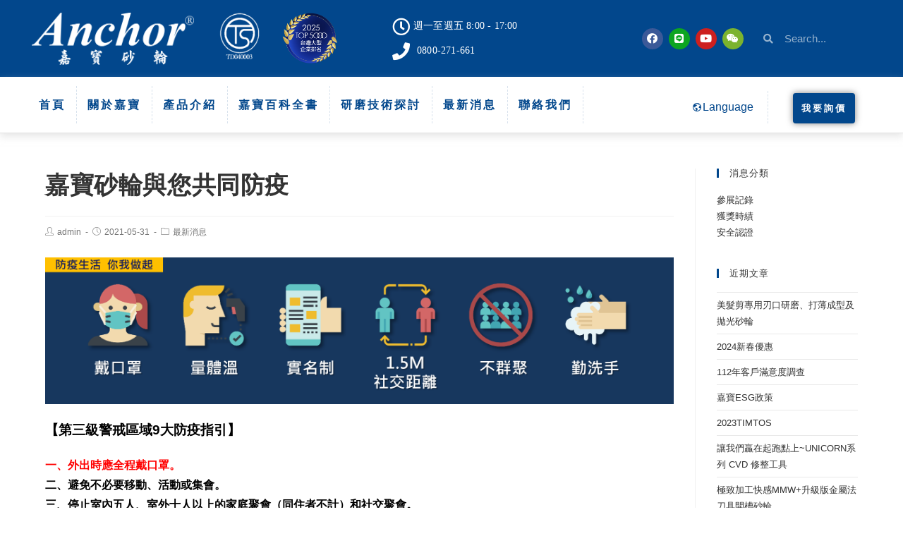

--- FILE ---
content_type: text/html; charset=UTF-8
request_url: https://www.carbo.com.tw/210531/
body_size: 20824
content:
<!DOCTYPE html>
<html class="html" lang="zh-TW"
	prefix="og: https://ogp.me/ns#"  itemscope itemtype="http://schema.org/WebPage">
<head>
	<meta charset="UTF-8">
	<link rel="profile" href="http://gmpg.org/xfn/11">

	<title>嘉寶砂輪與您共同防疫 | 嘉寶砂輪|嘉寶自然工業股份有限公司</title>
<meta name='robots' content='max-image-preview:large' />
<meta name="viewport" content="width=device-width, initial-scale=1">
<!-- All In One SEO Pack 3.6.2[217,260] -->
<meta name="description"  content="【第三級警戒區域9大防疫指引】 一、外出時應全程戴口罩。 二、避免不必要移動、活動或集會。 三、停止室內五人、室外十人以上的家庭聚會（同住者不計）和社交聚會。 四、自我健康監測，有症狀應就醫。 五、營業場所及洽公機關：落實人流管制、戴口罩、保持社交距離。" />

<script type="application/ld+json" class="aioseop-schema">{"@context":"https://schema.org","@graph":[{"@type":"Organization","@id":"https://www.carbo.com.tw/#organization","url":"https://www.carbo.com.tw/","name":"嘉寶砂輪|嘉寶自然工業股份有限公司","sameAs":[]},{"@type":"WebSite","@id":"https://www.carbo.com.tw/#website","url":"https://www.carbo.com.tw/","name":"嘉寶砂輪|嘉寶自然工業股份有限公司","publisher":{"@id":"https://www.carbo.com.tw/#organization"}},{"@type":"WebPage","@id":"https://www.carbo.com.tw/210531/#webpage","url":"https://www.carbo.com.tw/210531/","inLanguage":"zh-TW","name":"嘉寶砂輪與您共同防疫","isPartOf":{"@id":"https://www.carbo.com.tw/#website"},"breadcrumb":{"@id":"https://www.carbo.com.tw/210531/#breadcrumblist"},"image":{"@type":"ImageObject","@id":"https://www.carbo.com.tw/210531/#primaryimage","url":"https://www.carbo.com.tw/wp-content/uploads/2021/05/嘉寶砂輪與您共同防疫.jpg","width":1013,"height":695},"primaryImageOfPage":{"@id":"https://www.carbo.com.tw/210531/#primaryimage"},"datePublished":"2021-05-31T05:24:00+08:00","dateModified":"2021-06-07T05:47:40+08:00"},{"@type":"Article","@id":"https://www.carbo.com.tw/210531/#article","isPartOf":{"@id":"https://www.carbo.com.tw/210531/#webpage"},"author":{"@id":"https://www.carbo.com.tw/author/admin/#author"},"headline":"嘉寶砂輪與您共同防疫","datePublished":"2021-05-31T05:24:00+08:00","dateModified":"2021-06-07T05:47:40+08:00","commentCount":0,"mainEntityOfPage":{"@id":"https://www.carbo.com.tw/210531/#webpage"},"publisher":{"@id":"https://www.carbo.com.tw/#organization"},"articleSection":"最新消息, 中文 (台灣), pll_60b472d840d95","image":{"@type":"ImageObject","@id":"https://www.carbo.com.tw/210531/#primaryimage","url":"https://www.carbo.com.tw/wp-content/uploads/2021/05/嘉寶砂輪與您共同防疫.jpg","width":1013,"height":695}},{"@type":"Person","@id":"https://www.carbo.com.tw/author/admin/#author","name":"admin","sameAs":[],"image":{"@type":"ImageObject","@id":"https://www.carbo.com.tw/#personlogo","url":"https://secure.gravatar.com/avatar/4eaffab38dda5b5ecf14960d3f3956fc?s=96&d=mm&r=g","width":96,"height":96,"caption":"admin"}},{"@type":"BreadcrumbList","@id":"https://www.carbo.com.tw/210531/#breadcrumblist","itemListElement":[{"@type":"ListItem","position":1,"item":{"@type":"WebPage","@id":"https://www.carbo.com.tw/","url":"https://www.carbo.com.tw/","name":"嘉寶砂輪 嘉寶自然工業股份有限公司"}},{"@type":"ListItem","position":2,"item":{"@type":"WebPage","@id":"https://www.carbo.com.tw/210531/","url":"https://www.carbo.com.tw/210531/","name":"嘉寶砂輪與您共同防疫"}}]}]}</script>
<link rel="canonical" href="https://www.carbo.com.tw/210531/" />
<meta property="og:type" content="activity" />
<meta property="og:title" content="嘉寶砂輪與您共同防疫 | 嘉寶砂輪|嘉寶自然工業股份有限公司" />
<meta property="og:description" content="【第三級警戒區域9大防疫指引】 一、外出時應全程戴口罩。 二、避免不必要移動、活動或集會。 三、停止室內五人、室外十人以上的家庭聚會（同住者不計）和社交聚會。 四、自我健康監測，有症狀應就醫。 五、營業場所及洽公機關：落實人流管制、戴口罩、保持社交距離。 六、職場及工作處所，遵守企業持續營運指引的防疫規定，落實個人及工作場所衛生管理，啟動企業持續營運因應措施。（如異地、遠距辦公或彈性時間上班。）" />
<meta property="og:url" content="https://www.carbo.com.tw/210531/" />
<meta property="og:site_name" content="嘉寶砂輪|嘉寶自然工業股份有限公司" />
<meta property="og:image" content="https://www.carbo.com.tw/wp-content/plugins/all-in-one-seo-pack/images/default-user-image.png" />
<meta property="og:image:secure_url" content="https://www.carbo.com.tw/wp-content/plugins/all-in-one-seo-pack/images/default-user-image.png" />
<meta name="twitter:card" content="summary" />
<meta name="twitter:title" content="嘉寶砂輪與您共同防疫 | 嘉寶砂輪|嘉寶自然工業股份有限公司" />
<meta name="twitter:description" content="【第三級警戒區域9大防疫指引】 一、外出時應全程戴口罩。 二、避免不必要移動、活動或集會。 三、停止室內五人、室外十人以上的家庭聚會（同住者不計）和社交聚會。 四、自我健康監測，有症狀應就醫。 五、營業場所及洽公機關：落實人流管制、戴口罩、保持社交距離。 六、職場及工作處所，遵守企業持續營運指引的防疫規定，落實個人及工作場所衛生管理，啟動企業持續營運因應措施。（如異地、遠距辦公或彈性時間上班。）" />
<meta name="twitter:image" content="https://www.carbo.com.tw/wp-content/plugins/all-in-one-seo-pack/images/default-user-image.png" />
			<script type="text/javascript" >
				window.ga=window.ga||function(){(ga.q=ga.q||[]).push(arguments)};ga.l=+new Date;
				ga('create', 'UA-144209392-1', 'auto');
				// Plugins
				ga('require', 'displayfeatures');ga('require', 'ec');ga('require', 'linkid', 'linkid.js');ga('require', 'outboundLinkTracker');
				ga('send', 'pageview');
			</script>
			<script async src="https://www.google-analytics.com/analytics.js"></script>
			<script async src="https://www.carbo.com.tw/wp-content/plugins/all-in-one-seo-pack/public/js/vendor/autotrack.js?ver=3.6.2"></script>
				<!-- All In One SEO Pack -->
<link rel='dns-prefetch' href='//www.googletagmanager.com' />
<link rel="alternate" type="application/rss+xml" title="訂閱《嘉寶砂輪|嘉寶自然工業股份有限公司》&raquo; 資訊提供" href="https://www.carbo.com.tw/feed/" />
<link rel="alternate" type="application/rss+xml" title="訂閱《嘉寶砂輪|嘉寶自然工業股份有限公司》&raquo; 留言的資訊提供" href="https://www.carbo.com.tw/comments/feed/" />
<link rel='stylesheet' id='jet-woo-builder-admin-css'  href='https://www.carbo.com.tw/wp-content/plugins/jet-woo-builder/assets/css/admin.css?ver=1.3.6' type='text/css' media='all' />
<link rel='stylesheet' id='element-pack-site-css'  href='https://www.carbo.com.tw/wp-content/plugins/bdthemes-element-pack/assets/css/element-pack-site.css?ver=3.2.2' type='text/css' media='all' />
<link rel='stylesheet' id='dashicons-css'  href='https://www.carbo.com.tw/wp-includes/css/dashicons.min.css?ver=5.9.12' type='text/css' media='all' />
<link rel='stylesheet' id='elusive-css'  href='https://www.carbo.com.tw/wp-content/plugins/ocean-extra/includes/menu-icons/includes/library/icon-selector/css/types/elusive.min.css?ver=2.0' type='text/css' media='all' />
<link rel='stylesheet' id='foundation-icons-css'  href='https://www.carbo.com.tw/wp-content/plugins/ocean-extra/includes/menu-icons/includes/library/icon-selector/css/types/foundation-icons.min.css?ver=3.0' type='text/css' media='all' />
<link rel='stylesheet' id='genericons-css'  href='https://www.carbo.com.tw/wp-content/plugins/ocean-extra/includes/menu-icons/includes/library/icon-selector/css/types/genericons.min.css?ver=3.4' type='text/css' media='all' />
<link rel='stylesheet' id='wp-block-library-css'  href='https://www.carbo.com.tw/wp-includes/css/dist/block-library/style.min.css?ver=5.9.12' type='text/css' media='all' />
<link rel='stylesheet' id='wc-block-style-css'  href='https://www.carbo.com.tw/wp-content/plugins/woocommerce/assets/css/blocks/style.css?ver=3.6.7' type='text/css' media='all' />
<style id='global-styles-inline-css' type='text/css'>
body{--wp--preset--color--black: #000000;--wp--preset--color--cyan-bluish-gray: #abb8c3;--wp--preset--color--white: #ffffff;--wp--preset--color--pale-pink: #f78da7;--wp--preset--color--vivid-red: #cf2e2e;--wp--preset--color--luminous-vivid-orange: #ff6900;--wp--preset--color--luminous-vivid-amber: #fcb900;--wp--preset--color--light-green-cyan: #7bdcb5;--wp--preset--color--vivid-green-cyan: #00d084;--wp--preset--color--pale-cyan-blue: #8ed1fc;--wp--preset--color--vivid-cyan-blue: #0693e3;--wp--preset--color--vivid-purple: #9b51e0;--wp--preset--gradient--vivid-cyan-blue-to-vivid-purple: linear-gradient(135deg,rgba(6,147,227,1) 0%,rgb(155,81,224) 100%);--wp--preset--gradient--light-green-cyan-to-vivid-green-cyan: linear-gradient(135deg,rgb(122,220,180) 0%,rgb(0,208,130) 100%);--wp--preset--gradient--luminous-vivid-amber-to-luminous-vivid-orange: linear-gradient(135deg,rgba(252,185,0,1) 0%,rgba(255,105,0,1) 100%);--wp--preset--gradient--luminous-vivid-orange-to-vivid-red: linear-gradient(135deg,rgba(255,105,0,1) 0%,rgb(207,46,46) 100%);--wp--preset--gradient--very-light-gray-to-cyan-bluish-gray: linear-gradient(135deg,rgb(238,238,238) 0%,rgb(169,184,195) 100%);--wp--preset--gradient--cool-to-warm-spectrum: linear-gradient(135deg,rgb(74,234,220) 0%,rgb(151,120,209) 20%,rgb(207,42,186) 40%,rgb(238,44,130) 60%,rgb(251,105,98) 80%,rgb(254,248,76) 100%);--wp--preset--gradient--blush-light-purple: linear-gradient(135deg,rgb(255,206,236) 0%,rgb(152,150,240) 100%);--wp--preset--gradient--blush-bordeaux: linear-gradient(135deg,rgb(254,205,165) 0%,rgb(254,45,45) 50%,rgb(107,0,62) 100%);--wp--preset--gradient--luminous-dusk: linear-gradient(135deg,rgb(255,203,112) 0%,rgb(199,81,192) 50%,rgb(65,88,208) 100%);--wp--preset--gradient--pale-ocean: linear-gradient(135deg,rgb(255,245,203) 0%,rgb(182,227,212) 50%,rgb(51,167,181) 100%);--wp--preset--gradient--electric-grass: linear-gradient(135deg,rgb(202,248,128) 0%,rgb(113,206,126) 100%);--wp--preset--gradient--midnight: linear-gradient(135deg,rgb(2,3,129) 0%,rgb(40,116,252) 100%);--wp--preset--duotone--dark-grayscale: url('#wp-duotone-dark-grayscale');--wp--preset--duotone--grayscale: url('#wp-duotone-grayscale');--wp--preset--duotone--purple-yellow: url('#wp-duotone-purple-yellow');--wp--preset--duotone--blue-red: url('#wp-duotone-blue-red');--wp--preset--duotone--midnight: url('#wp-duotone-midnight');--wp--preset--duotone--magenta-yellow: url('#wp-duotone-magenta-yellow');--wp--preset--duotone--purple-green: url('#wp-duotone-purple-green');--wp--preset--duotone--blue-orange: url('#wp-duotone-blue-orange');--wp--preset--font-size--small: 13px;--wp--preset--font-size--medium: 20px;--wp--preset--font-size--large: 36px;--wp--preset--font-size--x-large: 42px;}.has-black-color{color: var(--wp--preset--color--black) !important;}.has-cyan-bluish-gray-color{color: var(--wp--preset--color--cyan-bluish-gray) !important;}.has-white-color{color: var(--wp--preset--color--white) !important;}.has-pale-pink-color{color: var(--wp--preset--color--pale-pink) !important;}.has-vivid-red-color{color: var(--wp--preset--color--vivid-red) !important;}.has-luminous-vivid-orange-color{color: var(--wp--preset--color--luminous-vivid-orange) !important;}.has-luminous-vivid-amber-color{color: var(--wp--preset--color--luminous-vivid-amber) !important;}.has-light-green-cyan-color{color: var(--wp--preset--color--light-green-cyan) !important;}.has-vivid-green-cyan-color{color: var(--wp--preset--color--vivid-green-cyan) !important;}.has-pale-cyan-blue-color{color: var(--wp--preset--color--pale-cyan-blue) !important;}.has-vivid-cyan-blue-color{color: var(--wp--preset--color--vivid-cyan-blue) !important;}.has-vivid-purple-color{color: var(--wp--preset--color--vivid-purple) !important;}.has-black-background-color{background-color: var(--wp--preset--color--black) !important;}.has-cyan-bluish-gray-background-color{background-color: var(--wp--preset--color--cyan-bluish-gray) !important;}.has-white-background-color{background-color: var(--wp--preset--color--white) !important;}.has-pale-pink-background-color{background-color: var(--wp--preset--color--pale-pink) !important;}.has-vivid-red-background-color{background-color: var(--wp--preset--color--vivid-red) !important;}.has-luminous-vivid-orange-background-color{background-color: var(--wp--preset--color--luminous-vivid-orange) !important;}.has-luminous-vivid-amber-background-color{background-color: var(--wp--preset--color--luminous-vivid-amber) !important;}.has-light-green-cyan-background-color{background-color: var(--wp--preset--color--light-green-cyan) !important;}.has-vivid-green-cyan-background-color{background-color: var(--wp--preset--color--vivid-green-cyan) !important;}.has-pale-cyan-blue-background-color{background-color: var(--wp--preset--color--pale-cyan-blue) !important;}.has-vivid-cyan-blue-background-color{background-color: var(--wp--preset--color--vivid-cyan-blue) !important;}.has-vivid-purple-background-color{background-color: var(--wp--preset--color--vivid-purple) !important;}.has-black-border-color{border-color: var(--wp--preset--color--black) !important;}.has-cyan-bluish-gray-border-color{border-color: var(--wp--preset--color--cyan-bluish-gray) !important;}.has-white-border-color{border-color: var(--wp--preset--color--white) !important;}.has-pale-pink-border-color{border-color: var(--wp--preset--color--pale-pink) !important;}.has-vivid-red-border-color{border-color: var(--wp--preset--color--vivid-red) !important;}.has-luminous-vivid-orange-border-color{border-color: var(--wp--preset--color--luminous-vivid-orange) !important;}.has-luminous-vivid-amber-border-color{border-color: var(--wp--preset--color--luminous-vivid-amber) !important;}.has-light-green-cyan-border-color{border-color: var(--wp--preset--color--light-green-cyan) !important;}.has-vivid-green-cyan-border-color{border-color: var(--wp--preset--color--vivid-green-cyan) !important;}.has-pale-cyan-blue-border-color{border-color: var(--wp--preset--color--pale-cyan-blue) !important;}.has-vivid-cyan-blue-border-color{border-color: var(--wp--preset--color--vivid-cyan-blue) !important;}.has-vivid-purple-border-color{border-color: var(--wp--preset--color--vivid-purple) !important;}.has-vivid-cyan-blue-to-vivid-purple-gradient-background{background: var(--wp--preset--gradient--vivid-cyan-blue-to-vivid-purple) !important;}.has-light-green-cyan-to-vivid-green-cyan-gradient-background{background: var(--wp--preset--gradient--light-green-cyan-to-vivid-green-cyan) !important;}.has-luminous-vivid-amber-to-luminous-vivid-orange-gradient-background{background: var(--wp--preset--gradient--luminous-vivid-amber-to-luminous-vivid-orange) !important;}.has-luminous-vivid-orange-to-vivid-red-gradient-background{background: var(--wp--preset--gradient--luminous-vivid-orange-to-vivid-red) !important;}.has-very-light-gray-to-cyan-bluish-gray-gradient-background{background: var(--wp--preset--gradient--very-light-gray-to-cyan-bluish-gray) !important;}.has-cool-to-warm-spectrum-gradient-background{background: var(--wp--preset--gradient--cool-to-warm-spectrum) !important;}.has-blush-light-purple-gradient-background{background: var(--wp--preset--gradient--blush-light-purple) !important;}.has-blush-bordeaux-gradient-background{background: var(--wp--preset--gradient--blush-bordeaux) !important;}.has-luminous-dusk-gradient-background{background: var(--wp--preset--gradient--luminous-dusk) !important;}.has-pale-ocean-gradient-background{background: var(--wp--preset--gradient--pale-ocean) !important;}.has-electric-grass-gradient-background{background: var(--wp--preset--gradient--electric-grass) !important;}.has-midnight-gradient-background{background: var(--wp--preset--gradient--midnight) !important;}.has-small-font-size{font-size: var(--wp--preset--font-size--small) !important;}.has-medium-font-size{font-size: var(--wp--preset--font-size--medium) !important;}.has-large-font-size{font-size: var(--wp--preset--font-size--large) !important;}.has-x-large-font-size{font-size: var(--wp--preset--font-size--x-large) !important;}
</style>
<link rel='stylesheet' id='essential_addons_elementor-css-css'  href='https://www.carbo.com.tw/wp-content/plugins/essential-addons-elementor/assets/css/essential-addons-elementor.css?ver=5.9.12' type='text/css' media='all' />
<link rel='stylesheet' id='essential_addons_lightbox-css-css'  href='https://www.carbo.com.tw/wp-content/plugins/essential-addons-elementor/assets/css/lity.min.css?ver=5.9.12' type='text/css' media='all' />
<link rel='stylesheet' id='essential_addons_flipster-css-css'  href='https://www.carbo.com.tw/wp-content/plugins/essential-addons-elementor/assets/flip-carousel/jquery.flipster.min.css?ver=5.9.12' type='text/css' media='all' />
<link rel='stylesheet' id='essential_addons_elementor-image-comp-css-css'  href='https://www.carbo.com.tw/wp-content/plugins/essential-addons-elementor/assets/css/twentytwenty.css?ver=5.9.12' type='text/css' media='all' />
<link rel='stylesheet' id='rs-plugin-settings-css'  href='https://www.carbo.com.tw/wp-content/plugins/revslider/public/assets/css/settings.css?ver=5.3.0.2' type='text/css' media='all' />
<style id='rs-plugin-settings-inline-css' type='text/css'>
#rs-demo-id {}
</style>
<style id='woocommerce-inline-inline-css' type='text/css'>
.woocommerce form .form-row .required { visibility: visible; }
</style>
<link rel='stylesheet' id='font-awesome-css'  href='https://www.carbo.com.tw/wp-content/themes/oceanwp/assets/css/third/font-awesome.min.css?ver=4.7.0' type='text/css' media='all' />
<link rel='stylesheet' id='simple-line-icons-css'  href='https://www.carbo.com.tw/wp-content/themes/oceanwp/assets/css/third/simple-line-icons.min.css?ver=2.4.0' type='text/css' media='all' />
<link rel='stylesheet' id='magnific-popup-css'  href='https://www.carbo.com.tw/wp-content/themes/oceanwp/assets/css/third/magnific-popup.min.css?ver=1.0.0' type='text/css' media='all' />
<link rel='stylesheet' id='oceanwp-style-css'  href='https://www.carbo.com.tw/wp-content/themes/oceanwp/assets/css/style.min.css?ver=1.5.21' type='text/css' media='all' />
<link rel='stylesheet' id='oceanwp-woocommerce-css'  href='https://www.carbo.com.tw/wp-content/themes/oceanwp/assets/css/woo/woocommerce.min.css?ver=5.9.12' type='text/css' media='all' />
<link rel='stylesheet' id='oceanwp-woo-star-font-css'  href='https://www.carbo.com.tw/wp-content/themes/oceanwp/assets/css/woo/woo-star-font.min.css?ver=5.9.12' type='text/css' media='all' />
<link rel='stylesheet' id='oceanwp-woo-quick-view-css'  href='https://www.carbo.com.tw/wp-content/themes/oceanwp/assets/css/woo/woo-quick-view.min.css?ver=5.9.12' type='text/css' media='all' />
<link rel='stylesheet' id='jet-woo-builder-css'  href='https://www.carbo.com.tw/wp-content/plugins/jet-woo-builder/assets/css/jet-woo-builder.css?ver=1.3.6' type='text/css' media='all' />
<style id='jet-woo-builder-inline-css' type='text/css'>
@font-face {
			font-family: "WooCommerce";
			src: url("https://www.carbo.com.tw/wp-content/plugins/woocommerce/assets/fonts/WooCommerce.eot");
			src: url("https://www.carbo.com.tw/wp-content/plugins/woocommerce/assets/fonts/WooCommerce.eot?#iefix") format("embedded-opentype"),
				url("https://www.carbo.com.tw/wp-content/plugins/woocommerce/assets/fonts/WooCommerce.woff") format("woff"),
				url("https://www.carbo.com.tw/wp-content/plugins/woocommerce/assets/fonts/WooCommerce.ttf") format("truetype"),
				url("https://www.carbo.com.tw/wp-content/plugins/woocommerce/assets/fonts/WooCommerce.svg#WooCommerce") format("svg");
			font-weight: normal;
			font-style: normal;
			}
</style>
<link rel='stylesheet' id='jet-woo-builder-frontend-css'  href='https://www.carbo.com.tw/wp-content/plugins/jet-woo-builder/assets/css/lib/jetwoobuilder-frontend-font/css/jetwoobuilder-frontend-font.css?ver=1.3.6' type='text/css' media='all' />
<link rel='stylesheet' id='jet-woo-builder-oceanwp-css'  href='https://www.carbo.com.tw/wp-content/plugins/jet-woo-builder/includes/integrations/themes/oceanwp/assets/css/style.css?ver=1.3.6' type='text/css' media='all' />
<link rel='stylesheet' id='elementor-icons-css'  href='https://www.carbo.com.tw/wp-content/plugins/elementor/assets/lib/eicons/css/elementor-icons.min.css?ver=5.6.2' type='text/css' media='all' />
<link rel='stylesheet' id='elementor-animations-css'  href='https://www.carbo.com.tw/wp-content/plugins/elementor/assets/lib/animations/animations.min.css?ver=2.9.9' type='text/css' media='all' />
<link rel='stylesheet' id='elementor-frontend-css'  href='https://www.carbo.com.tw/wp-content/plugins/elementor/assets/css/frontend.min.css?ver=2.9.9' type='text/css' media='all' />
<link rel='stylesheet' id='powerpack-frontend-css'  href='https://www.carbo.com.tw/wp-content/plugins/powerpack-elements/assets/css/frontend.css?ver=1.3.8' type='text/css' media='all' />
<link rel='stylesheet' id='tablesaw-css'  href='https://www.carbo.com.tw/wp-content/plugins/powerpack-elements/assets/lib/tablesaw/tablesaw.css?ver=1.3.8' type='text/css' media='all' />
<link rel='stylesheet' id='tipso-css'  href='https://www.carbo.com.tw/wp-content/plugins/powerpack-elements/assets/lib/tipso/tipso.css?ver=1.3.8' type='text/css' media='all' />
<link rel='stylesheet' id='odometer-css'  href='https://www.carbo.com.tw/wp-content/plugins/powerpack-elements/assets/lib/odometer/odometer-theme-default.css?ver=1.3.8' type='text/css' media='all' />
<link rel='stylesheet' id='twentytwenty-css'  href='https://www.carbo.com.tw/wp-content/plugins/bdthemes-element-pack/assets/css/twentytwenty.css?ver=3.2.2' type='text/css' media='all' />
<link rel='stylesheet' id='elementor-pro-css'  href='https://www.carbo.com.tw/wp-content/plugins/elementor-pro/assets/css/frontend.min.css?ver=2.9.1' type='text/css' media='all' />
<link rel='stylesheet' id='jet-blog-css'  href='https://www.carbo.com.tw/wp-content/plugins/jet-blog/assets/css/jet-blog.css?ver=2.1.12' type='text/css' media='all' />
<link rel='stylesheet' id='font-awesome-5-all-css'  href='https://www.carbo.com.tw/wp-content/plugins/elementor/assets/lib/font-awesome/css/all.min.css?ver=2.9.9' type='text/css' media='all' />
<link rel='stylesheet' id='font-awesome-4-shim-css'  href='https://www.carbo.com.tw/wp-content/plugins/elementor/assets/lib/font-awesome/css/v4-shims.min.css?ver=2.9.9' type='text/css' media='all' />
<link rel='stylesheet' id='namogo-icons-css'  href='https://www.carbo.com.tw/wp-content/plugins/elementor-extras/assets/lib/nicons/css/nicons.css?ver=2.1.2' type='text/css' media='all' />
<link rel='stylesheet' id='elementor-extras-frontend-css'  href='https://www.carbo.com.tw/wp-content/plugins/elementor-extras/assets/css/frontend.min.css?ver=2.1.2' type='text/css' media='all' />
<link rel='stylesheet' id='elementor-global-css'  href='https://www.carbo.com.tw/wp-content/uploads/elementor/css/global.css?ver=1593687899' type='text/css' media='all' />
<link rel='stylesheet' id='elementor-post-6840-css'  href='https://www.carbo.com.tw/wp-content/uploads/elementor/css/post-6840.css?ver=1754036431' type='text/css' media='all' />
<link rel='stylesheet' id='elementor-post-27-css'  href='https://www.carbo.com.tw/wp-content/uploads/elementor/css/post-27.css?ver=1695095615' type='text/css' media='all' />
<link rel='stylesheet' id='tablepress-default-css'  href='https://www.carbo.com.tw/wp-content/plugins/tablepress/css/default.min.css?ver=1.9.2' type='text/css' media='all' />
<link rel='stylesheet' id='kadence-woo-ele-templates-css'  href='https://www.carbo.com.tw/wp-content/plugins/kadence-woocommerce-elementor/assets/css/kadence-woocommerce-elementor.css?ver=1.0.5' type='text/css' media='all' />
<link rel='stylesheet' id='oe-widgets-style-css'  href='https://www.carbo.com.tw/wp-content/plugins/ocean-extra/assets/css/widgets.css?ver=5.9.12' type='text/css' media='all' />
<link rel='stylesheet' id='ecs-styles-css'  href='https://www.carbo.com.tw/wp-content/plugins/ele-custom-skin/assets/css/ecs-style.css?ver=2.2.2' type='text/css' media='all' />
<link rel='stylesheet' id='elementor-post-1258-css'  href='https://www.carbo.com.tw/wp-content/uploads/elementor/css/post-1258.css?ver=1539885706' type='text/css' media='all' />
<link rel='stylesheet' id='elementor-icons-shared-0-css'  href='https://www.carbo.com.tw/wp-content/plugins/elementor/assets/lib/font-awesome/css/fontawesome.min.css?ver=5.12.0' type='text/css' media='all' />
<link rel='stylesheet' id='elementor-icons-fa-regular-css'  href='https://www.carbo.com.tw/wp-content/plugins/elementor/assets/lib/font-awesome/css/regular.min.css?ver=5.12.0' type='text/css' media='all' />
<link rel='stylesheet' id='elementor-icons-fa-solid-css'  href='https://www.carbo.com.tw/wp-content/plugins/elementor/assets/lib/font-awesome/css/solid.min.css?ver=5.12.0' type='text/css' media='all' />
<link rel='stylesheet' id='elementor-icons-fa-brands-css'  href='https://www.carbo.com.tw/wp-content/plugins/elementor/assets/lib/font-awesome/css/brands.min.css?ver=5.12.0' type='text/css' media='all' />
<script type="text/template" id="tmpl-variation-template">
	<div class="woocommerce-variation-description">{{{ data.variation.variation_description }}}</div>
	<div class="woocommerce-variation-price">{{{ data.variation.price_html }}}</div>
	<div class="woocommerce-variation-availability">{{{ data.variation.availability_html }}}</div>
</script>
<script type="text/template" id="tmpl-unavailable-variation-template">
	<p>抱歉，此商品已下架，請選擇不同的組合</p>
</script>
<script type='text/javascript' src='https://www.carbo.com.tw/wp-includes/js/jquery/jquery.min.js?ver=3.6.0' id='jquery-core-js'></script>
<script type='text/javascript' src='https://www.carbo.com.tw/wp-content/plugins/revslider/public/assets/js/jquery.themepunch.tools.min.js?ver=5.3.0.2' id='tp-tools-js'></script>
<script type='text/javascript' src='https://www.carbo.com.tw/wp-content/plugins/revslider/public/assets/js/jquery.themepunch.revolution.min.js?ver=5.3.0.2' id='revmin-js'></script>
<script type='text/javascript' src='https://www.googletagmanager.com/gtag/js?id=UA-144209392-1' id='google_gtagjs-js'></script>
<script type='text/javascript' id='google_gtagjs-js-after'>
window.dataLayer = window.dataLayer || [];function gtag(){dataLayer.push(arguments);}
gtag('js', new Date());
gtag('config', 'UA-144209392-1', {"anonymize_ip":true} );
</script>
<script type='text/javascript' src='https://www.carbo.com.tw/wp-content/plugins/elementor/assets/lib/font-awesome/js/v4-shims.min.js?ver=2.9.9' id='font-awesome-4-shim-js'></script>
<script type='text/javascript' id='ecs_ajax_load-js-extra'>
/* <![CDATA[ */
var ecs_ajax_params = {"ajaxurl":"https:\/\/www.carbo.com.tw\/wp-admin\/admin-ajax.php","posts":"{\"page\":0,\"name\":\"210531\",\"error\":\"\",\"m\":\"\",\"p\":0,\"post_parent\":\"\",\"subpost\":\"\",\"subpost_id\":\"\",\"attachment\":\"\",\"attachment_id\":0,\"pagename\":\"\",\"page_id\":0,\"second\":\"\",\"minute\":\"\",\"hour\":\"\",\"day\":0,\"monthnum\":0,\"year\":0,\"w\":0,\"category_name\":\"\",\"tag\":\"\",\"cat\":\"\",\"tag_id\":\"\",\"author\":\"\",\"author_name\":\"\",\"feed\":\"\",\"tb\":\"\",\"paged\":0,\"meta_key\":\"\",\"meta_value\":\"\",\"preview\":\"\",\"s\":\"\",\"sentence\":\"\",\"title\":\"\",\"fields\":\"\",\"menu_order\":\"\",\"embed\":\"\",\"category__in\":[],\"category__not_in\":[],\"category__and\":[],\"post__in\":[],\"post__not_in\":[],\"post_name__in\":[],\"tag__in\":[],\"tag__not_in\":[],\"tag__and\":[],\"tag_slug__in\":[],\"tag_slug__and\":[],\"post_parent__in\":[],\"post_parent__not_in\":[],\"author__in\":[],\"author__not_in\":[],\"ignore_sticky_posts\":false,\"suppress_filters\":false,\"cache_results\":true,\"update_post_term_cache\":true,\"lazy_load_term_meta\":true,\"update_post_meta_cache\":true,\"post_type\":\"\",\"posts_per_page\":10,\"nopaging\":false,\"comments_per_page\":\"50\",\"no_found_rows\":false,\"order\":\"DESC\"}"};
/* ]]> */
</script>
<script type='text/javascript' src='https://www.carbo.com.tw/wp-content/plugins/ele-custom-skin/assets/js/ecs_ajax_pagination.js?ver=2.2.2' id='ecs_ajax_load-js'></script>
<script type='text/javascript' src='https://www.carbo.com.tw/wp-content/plugins/ele-custom-skin/assets/js/ecs.js?ver=2.2.2' id='ecs-script-js'></script>
<link rel="https://api.w.org/" href="https://www.carbo.com.tw/wp-json/" /><link rel="alternate" type="application/json" href="https://www.carbo.com.tw/wp-json/wp/v2/posts/11771" />
<link rel="alternate" type="application/json+oembed" href="https://www.carbo.com.tw/wp-json/oembed/1.0/embed?url=https%3A%2F%2Fwww.carbo.com.tw%2F210531%2F" />
<link rel="alternate" type="text/xml+oembed" href="https://www.carbo.com.tw/wp-json/oembed/1.0/embed?url=https%3A%2F%2Fwww.carbo.com.tw%2F210531%2F&#038;format=xml" />
<meta name="generator" content="Site Kit by Google 1.10.0" /><!-- Global site tag (gtag.js) - Google Analytics -->
<script async src="https://www.googletagmanager.com/gtag/js?id=UA-144209392-1"></script>
<script>
  window.dataLayer = window.dataLayer || [];
  function gtag(){dataLayer.push(arguments);}
  gtag('js', new Date());
 
  gtag('config', 'UA-144209392-1');
</script>
<link rel="alternate" href="https://www.carbo.com.tw/210531/" hreflang="zh-TW" />
<link rel="alternate" href="https://www.carbo.com.tw/cn/210531-2/" hreflang="zh-CN" />
	<noscript><style>.woocommerce-product-gallery{ opacity: 1 !important; }</style></noscript>
	<meta name="google-site-verification" content="u7gNTu1Fz2VE6h65aUC-F_E91w7tbSdS9AIgGMsAHaY"><script async src="//pagead2.googlesyndication.com/pagead/js/adsbygoogle.js"></script> <script>
(adsbygoogle = window.adsbygoogle || []).push({
google_ad_client: "ca-pub-6892708566974159",
enable_page_level_ads: true,
tag_partner: "site_kit"
});
</script>
		<meta name="generator" content="Powered by Slider Revolution 5.3.0.2 - responsive, Mobile-Friendly Slider Plugin for WordPress with comfortable drag and drop interface." />
<link rel="icon" href="https://www.carbo.com.tw/wp-content/uploads/2019/07/cropped-logo_000-1-32x32.png" sizes="32x32" />
<link rel="icon" href="https://www.carbo.com.tw/wp-content/uploads/2019/07/cropped-logo_000-1-192x192.png" sizes="192x192" />
<link rel="apple-touch-icon" href="https://www.carbo.com.tw/wp-content/uploads/2019/07/cropped-logo_000-1-180x180.png" />
<meta name="msapplication-TileImage" content="https://www.carbo.com.tw/wp-content/uploads/2019/07/cropped-logo_000-1-270x270.png" />
		<style type="text/css" id="wp-custom-css">
			#menu-en-menu .menu-item a{display:none}.elementor-widget-container .elementor-nav-menu--layout-horizontal .elementor-nav-menu .menu-item .elementor-item{border-right-style:dashed;border-right-width:1px;border-right-color:#d8e2ed}body,li,td,th,h1,h2,h3,h4,h5,h6,p,a,span{font-family:"PingFang TC","微軟正黑體",sans-serif}/*woocommerce*/.woocommerce div.product div.woocommerce-product-details__short-description{font-family:"PingFang TC","微軟正黑體",sans-serif}.product_meta .posted_in{font-family:"PingFang TC","微軟正黑體",sans-serif}.woocommerce ul.products li.product li.title a{font-family:"PingFang TC","微軟正黑體",sans-serif}.single .thumbnail{position:relative;margin-bottom:20px;display:none}		</style>
		<!-- OceanWP CSS -->
<style type="text/css">
/* General CSS */.woocommerce-MyAccount-navigation ul li a:before,.woocommerce-checkout .woocommerce-info a,.woocommerce-checkout #payment ul.payment_methods .wc_payment_method>input[type=radio]:first-child:checked+label:before,.woocommerce-checkout #payment .payment_method_paypal .about_paypal,.woocommerce ul.products li.product .category a:hover,.woocommerce ul.products li.product .button:hover,.woocommerce ul.products li.product .product-inner .added_to_cart:hover,.product_meta .posted_in a:hover,.product_meta .tagged_as a:hover,.woocommerce div.product .woocommerce-tabs ul.tabs li a:hover,.woocommerce div.product .woocommerce-tabs ul.tabs li.active a,.woocommerce .oceanwp-grid-list a.active,.woocommerce .oceanwp-grid-list a:hover,.woocommerce .oceanwp-off-canvas-filter:hover,.widget_shopping_cart ul.cart_list li .owp-grid-wrap .owp-grid a.remove:hover,.widget_product_categories li a:hover ~ .count,.widget_layered_nav li a:hover ~ .count,a:hover,a.light:hover,.theme-heading .text::before,#top-bar-content >a:hover,#top-bar-social li.oceanwp-email a:hover,#site-navigation-wrap .dropdown-menu >li >a:hover,#site-header.medium-header #medium-searchform button:hover,.oceanwp-mobile-menu-icon a:hover,.blog-entry.post .blog-entry-header .entry-title a:hover,.blog-entry.post .blog-entry-readmore a:hover,.blog-entry.thumbnail-entry .blog-entry-category a,ul.meta li a:hover,.dropcap,.single nav.post-navigation .nav-links .title,body .related-post-title a:hover,body #wp-calendar caption,body .contact-info-widget.default i,body .contact-info-widget.big-icons i,body .custom-links-widget .oceanwp-custom-links li a:hover,body .custom-links-widget .oceanwp-custom-links li a:hover:before,body .posts-thumbnails-widget li a:hover,body .social-widget li.oceanwp-email a:hover,.comment-author .comment-meta .comment-reply-link,#respond #cancel-comment-reply-link:hover,#footer-widgets .footer-box a:hover,#footer-bottom a:hover,#footer-bottom #footer-bottom-menu a:hover,.sidr a:hover,.sidr-class-dropdown-toggle:hover,.sidr-class-menu-item-has-children.active >a,.sidr-class-menu-item-has-children.active >a >.sidr-class-dropdown-toggle,input[type=checkbox]:checked:before{color:#02478c}.woocommerce div.product div.images .open-image,.wcmenucart-details.count,.woocommerce-message a,.woocommerce-error a,.woocommerce-info a,.woocommerce .widget_price_filter .ui-slider .ui-slider-handle,.woocommerce .widget_price_filter .ui-slider .ui-slider-range,.owp-product-nav li a.owp-nav-link:hover,.woocommerce div.product.owp-tabs-layout-vertical .woocommerce-tabs ul.tabs li a:after,.woocommerce .widget_product_categories li.current-cat a ~ .count,.woocommerce .widget_product_categories li.current-cat a:before,.woocommerce .widget_layered_nav li.chosen a ~ .count,.woocommerce .widget_layered_nav li.chosen a:before,#owp-checkout-timeline .active .timeline-wrapper,.bag-style:hover .wcmenucart-cart-icon .wcmenucart-count,.show-cart .wcmenucart-cart-icon .wcmenucart-count,input[type="button"],input[type="reset"],input[type="submit"],button[type="submit"],.button,#site-navigation-wrap .dropdown-menu >li.btn >a >span,.thumbnail:hover i,.post-quote-content,.omw-modal .omw-close-modal,body .contact-info-widget.big-icons li:hover i{background-color:#02478c}.current-shop-items-dropdown{border-top-color:#02478c}.woocommerce div.product .woocommerce-tabs ul.tabs li.active a{border-bottom-color:#02478c}.wcmenucart-details.count:before{border-color:#02478c}.woocommerce ul.products li.product .button:hover{border-color:#02478c}.woocommerce ul.products li.product .product-inner .added_to_cart:hover{border-color:#02478c}.woocommerce div.product .woocommerce-tabs ul.tabs li.active a{border-color:#02478c}.woocommerce .oceanwp-grid-list a.active{border-color:#02478c}.woocommerce .oceanwp-grid-list a:hover{border-color:#02478c}.woocommerce .oceanwp-off-canvas-filter:hover{border-color:#02478c}.owp-product-nav li a.owp-nav-link:hover{border-color:#02478c}.widget_shopping_cart_content .buttons .button:first-child:hover{border-color:#02478c}.widget_shopping_cart ul.cart_list li .owp-grid-wrap .owp-grid a.remove:hover{border-color:#02478c}.widget_product_categories li a:hover ~ .count{border-color:#02478c}.woocommerce .widget_product_categories li.current-cat a ~ .count{border-color:#02478c}.woocommerce .widget_product_categories li.current-cat a:before{border-color:#02478c}.widget_layered_nav li a:hover ~ .count{border-color:#02478c}.woocommerce .widget_layered_nav li.chosen a ~ .count{border-color:#02478c}.woocommerce .widget_layered_nav li.chosen a:before{border-color:#02478c}#owp-checkout-timeline.arrow .active .timeline-wrapper:before{border-top-color:#02478c;border-bottom-color:#02478c}#owp-checkout-timeline.arrow .active .timeline-wrapper:after{border-left-color:#02478c;border-right-color:#02478c}.bag-style:hover .wcmenucart-cart-icon .wcmenucart-count{border-color:#02478c}.bag-style:hover .wcmenucart-cart-icon .wcmenucart-count:after{border-color:#02478c}.show-cart .wcmenucart-cart-icon .wcmenucart-count{border-color:#02478c}.show-cart .wcmenucart-cart-icon .wcmenucart-count:after{border-color:#02478c}.widget-title{border-color:#02478c}blockquote{border-color:#02478c}#searchform-dropdown{border-color:#02478c}.dropdown-menu .sub-menu{border-color:#02478c}.blog-entry.large-entry .blog-entry-readmore a:hover{border-color:#02478c}.oceanwp-newsletter-form-wrap input[type="email"]:focus{border-color:#02478c}.social-widget li.oceanwp-email a:hover{border-color:#02478c}#respond #cancel-comment-reply-link:hover{border-color:#02478c}body .contact-info-widget.big-icons li:hover i{border-color:#02478c}#footer-widgets .oceanwp-newsletter-form-wrap input[type="email"]:focus{border-color:#02478c}.woocommerce div.product div.images .open-image:hover,.woocommerce-error a:hover,.woocommerce-info a:hover,.woocommerce-message a:hover,input[type="button"]:hover,input[type="reset"]:hover,input[type="submit"]:hover,button[type="submit"]:hover,input[type="button"]:focus,input[type="reset"]:focus,input[type="submit"]:focus,button[type="submit"]:focus,.button:hover,#site-navigation-wrap .dropdown-menu >li.btn >a:hover >span,.post-quote-author,.omw-modal .omw-close-modal:hover{background-color:#000000}a:hover{color:#02478c}@media only screen and (min-width:960px){.content-area,.content-left-sidebar .content-area{width:80%}}@media only screen and (min-width:960px){.widget-area,.content-left-sidebar .widget-area{width:20%}}body .theme-button,body input[type="submit"],body button[type="submit"],body button,body .button{background-color:#02478c}body .theme-button:hover,body input[type="submit"]:hover,body button[type="submit"]:hover,body button:hover,body .button:hover{background-color:#02478c}/* Top Bar CSS */#top-bar{padding:0}#top-bar-wrap,.oceanwp-top-bar-sticky{background-color:#02478c}#top-bar-content a:hover,#top-bar-social-alt a:hover{color:#02478c}/* Header CSS */#site-navigation-wrap .dropdown-menu >li >a,.oceanwp-mobile-menu-icon a,.after-header-content-inner >a{line-height:200px}#site-header.has-header-media .overlay-header-media{background-color:rgba(0,0,0,0.5)}#site-logo a.site-logo-text:hover{color:#02478c}#site-navigation-wrap .dropdown-menu >li >a:hover,.oceanwp-mobile-menu-icon a:hover,#searchform-header-replace-close:hover{color:#02478c}.dropdown-menu .sub-menu,#searchform-dropdown,.current-shop-items-dropdown{border-color:#02478c}body .sidr a:hover,body .sidr-class-dropdown-toggle:hover,body .sidr-class-dropdown-toggle .fa,body .sidr-class-menu-item-has-children.active >a,body .sidr-class-menu-item-has-children.active >a >.sidr-class-dropdown-toggle,#mobile-dropdown ul li a:hover,#mobile-dropdown ul li a .dropdown-toggle:hover,#mobile-dropdown .menu-item-has-children.active >a,#mobile-dropdown .menu-item-has-children.active >a >.dropdown-toggle,#mobile-fullscreen ul li a:hover,#mobile-fullscreen .oceanwp-social-menu.simple-social ul li a:hover{color:#02478c}#mobile-fullscreen a.close:hover .close-icon-inner,#mobile-fullscreen a.close:hover .close-icon-inner::after{background-color:#02478c}/* WooCommerce CSS */#owp-checkout-timeline .timeline-step{color:#cccccc}#owp-checkout-timeline .timeline-step{border-color:#cccccc}
</style>	<script data-ad-client="ca-pub-6892708566974159" async src="https://pagead2.googlesyndication.com/pagead/js/adsbygoogle.js"></script>
	<!-- Google Tag Manager -->
<script>(function(w,d,s,l,i){w[l]=w[l]||[];w[l].push({'gtm.start':
new Date().getTime(),event:'gtm.js'});var f=d.getElementsByTagName(s)[0],
j=d.createElement(s),dl=l!='dataLayer'?'&l='+l:'';j.async=true;j.src=
'https://www.googletagmanager.com/gtm.js?id='+i+dl;f.parentNode.insertBefore(j,f);
})(window,document,'script','dataLayer','GTM-W2KCMKK');</script>
<!-- End Google Tag Manager -->
</head>

<body class="post-template-default single single-post postid-11771 single-format-standard woocommerce-no-js oceanwp-theme sidebar-mobile no-header-border default-breakpoint has-sidebar content-right-sidebar post-in-category-news page-header-disabled has-grid-list account-original-style elementor-default elementor-kit-10429">
	<!-- Google Tag Manager (noscript) -->
<noscript><iframe src="https://www.googletagmanager.com/ns.html?id=GTM-W2KCMKK"
height="0" width="0" style="display:none;visibility:hidden"></iframe></noscript>
<!-- End Google Tag Manager (noscript) -->

	
	<div id="outer-wrap" class="site clr">

		
		<div id="wrap" class="clr">

			
			
<header id="site-header" class="clr" data-height="200" itemscope="itemscope" itemtype="http://schema.org/WPHeader">

			<div data-elementor-type="header" data-elementor-id="6840" class="elementor elementor-6840 elementor-location-header" data-elementor-settings="[]">
		<div class="elementor-inner">
			<div class="elementor-section-wrap">
						<section class="elementor-element elementor-element-dd9cf56 elementor-hidden-phone elementor-section-boxed elementor-section-height-default elementor-section-height-default elementor-section elementor-top-section" data-id="dd9cf56" data-element_type="section" data-settings="{&quot;background_background&quot;:&quot;classic&quot;,&quot;background_image&quot;:{&quot;url&quot;:&quot;&quot;,&quot;id&quot;:&quot;&quot;},&quot;background_image_tablet&quot;:{&quot;url&quot;:&quot;&quot;,&quot;id&quot;:&quot;&quot;},&quot;background_image_mobile&quot;:{&quot;url&quot;:&quot;&quot;,&quot;id&quot;:&quot;&quot;}}">
						<div class="elementor-container elementor-column-gap-no">
				<div class="elementor-row">
				<div class="elementor-element elementor-element-f93f557 elementor-column elementor-col-14 elementor-top-column" data-id="f93f557" data-element_type="column">
			<div class="elementor-column-wrap  elementor-element-populated">
					<div class="elementor-widget-wrap">
				<div class="elementor-element elementor-element-5a9a4cf elementor-widget elementor-widget-image" data-id="5a9a4cf" data-element_type="widget" data-widget_type="image.default">
				<div class="elementor-widget-container">
					<div class="elementor-image">
											<a href="https://www.carbo.com.tw">
							<img width="1000" height="321" src="https://www.carbo.com.tw/wp-content/uploads/2018/10/logo2.png" class="attachment-full size-full" alt="" loading="lazy" srcset="https://www.carbo.com.tw/wp-content/uploads/2018/10/logo2.png 1000w, https://www.carbo.com.tw/wp-content/uploads/2018/10/logo2-600x193.png 600w, https://www.carbo.com.tw/wp-content/uploads/2018/10/logo2-768x247.png 768w" sizes="(max-width: 1000px) 100vw, 1000px" />								</a>
											</div>
				</div>
				</div>
						</div>
			</div>
		</div>
				<div class="elementor-element elementor-element-778fedf elementor-column elementor-col-14 elementor-top-column" data-id="778fedf" data-element_type="column">
			<div class="elementor-column-wrap  elementor-element-populated">
					<div class="elementor-widget-wrap">
				<div class="elementor-element elementor-element-ddc357c elementor-widget elementor-widget-image" data-id="ddc357c" data-element_type="widget" data-widget_type="image.default">
				<div class="elementor-widget-container">
					<div class="elementor-image">
										<img width="150" height="188" src="https://www.carbo.com.tw/wp-content/uploads/2018/07/ts標章2.png" class="attachment-full size-full" alt="" loading="lazy" />											</div>
				</div>
				</div>
						</div>
			</div>
		</div>
				<div class="elementor-element elementor-element-8804d7f elementor-column elementor-col-14 elementor-top-column" data-id="8804d7f" data-element_type="column">
			<div class="elementor-column-wrap  elementor-element-populated">
					<div class="elementor-widget-wrap">
				<div class="elementor-element elementor-element-bb6f925 elementor-widget elementor-widget-image" data-id="bb6f925" data-element_type="widget" data-widget_type="image.default">
				<div class="elementor-widget-container">
					<div class="elementor-image">
											<a href="https://www.credit.com.tw/TMark/dsp_Detail.aspx?p=4e8CWdl%2b21Q1FVU399LfOkxHZPhNTX4iKnDCL48I0KPNla2xZl%2f7WGavuVjqmnar%2fRqrJ2mD3PDRm3TaVXzo%2fOcWCUV%2f%2bEny" target="_blank">
							<img width="600" height="562" src="https://www.carbo.com.tw/wp-content/uploads/2019/06/Top5000mark_G-2.png" class="attachment-large size-large" alt="" loading="lazy" />								</a>
											</div>
				</div>
				</div>
						</div>
			</div>
		</div>
				<div class="elementor-element elementor-element-6471eee elementor-column elementor-col-14 elementor-top-column" data-id="6471eee" data-element_type="column">
			<div class="elementor-column-wrap">
					<div class="elementor-widget-wrap">
						</div>
			</div>
		</div>
				<div class="elementor-element elementor-element-f3784c3 elementor-column elementor-col-14 elementor-top-column" data-id="f3784c3" data-element_type="column">
			<div class="elementor-column-wrap  elementor-element-populated">
					<div class="elementor-widget-wrap">
				<div class="elementor-element elementor-element-6571f0d elementor-position-left elementor-vertical-align-middle elementor-hidden-phone elementor-view-default elementor-widget elementor-widget-icon-box" data-id="6571f0d" data-element_type="widget" data-widget_type="icon-box.default">
				<div class="elementor-widget-container">
					<div class="elementor-icon-box-wrapper">
						<div class="elementor-icon-box-icon">
				<span class="elementor-icon elementor-animation-" >
				<i aria-hidden="true" class="far fa-clock"></i>				</span>
			</div>
						<div class="elementor-icon-box-content">
				<h3 class="elementor-icon-box-title">
					<span ></span>
				</h3>
								<p class="elementor-icon-box-description">週一至週五 8:00 - 17:00</p>
							</div>
		</div>
				</div>
				</div>
				<div class="elementor-element elementor-element-c7bde23 elementor-position-left elementor-vertical-align-middle elementor-hidden-phone elementor-view-default elementor-widget elementor-widget-icon-box" data-id="c7bde23" data-element_type="widget" data-widget_type="icon-box.default">
				<div class="elementor-widget-container">
					<div class="elementor-icon-box-wrapper">
						<div class="elementor-icon-box-icon">
				<span class="elementor-icon elementor-animation-" >
				<i aria-hidden="true" class="fas fa-phone"></i>				</span>
			</div>
						<div class="elementor-icon-box-content">
				<h2 class="elementor-icon-box-title">
					<span ></span>
				</h2>
								<p class="elementor-icon-box-description">0800-271-661</p>
							</div>
		</div>
				</div>
				</div>
						</div>
			</div>
		</div>
				<div class="elementor-element elementor-element-9ea90e7 elementor-column elementor-col-14 elementor-top-column" data-id="9ea90e7" data-element_type="column">
			<div class="elementor-column-wrap  elementor-element-populated">
					<div class="elementor-widget-wrap">
				<div class="elementor-element elementor-element-be9c77f elementor-shape-circle elementor-widget elementor-widget-social-icons" data-id="be9c77f" data-element_type="widget" data-widget_type="social-icons.default">
				<div class="elementor-widget-container">
					<div class="elementor-social-icons-wrapper">
							<a class="elementor-icon elementor-social-icon elementor-social-icon-facebook elementor-animation-shrink elementor-repeater-item-21cd4fd" href="https://www.facebook.com/anchorcarbo/" target="_blank">
					<span class="elementor-screen-only">Facebook</span>
					<i class="fab fa-facebook"></i>				</a>
							<a class="elementor-icon elementor-social-icon elementor-social-icon-line elementor-animation-shrink elementor-repeater-item-75ea45b" href="https://line.me/ti/p/%40mii7819k" target="_blank">
					<span class="elementor-screen-only">Line</span>
					<i class="fab fa-line"></i>				</a>
							<a class="elementor-icon elementor-social-icon elementor-social-icon-youtube elementor-animation-shrink elementor-repeater-item-9571a20" href="https://www.youtube.com/watch?v=meOnVg9_NqU" target="_blank">
					<span class="elementor-screen-only">Youtube</span>
					<i class="fab fa-youtube"></i>				</a>
							<a class="elementor-icon elementor-social-icon elementor-social-icon-weixin elementor-animation-shrink elementor-repeater-item-b003b85" href="https://www.carbo.com.tw/wp-content/uploads/2022/05/wechat.png" target="_blank">
					<span class="elementor-screen-only">Weixin</span>
					<i class="fab fa-weixin"></i>				</a>
					</div>
				</div>
				</div>
						</div>
			</div>
		</div>
				<div class="elementor-element elementor-element-cf5fef0 elementor-column elementor-col-14 elementor-top-column" data-id="cf5fef0" data-element_type="column">
			<div class="elementor-column-wrap  elementor-element-populated">
					<div class="elementor-widget-wrap">
				<div class="elementor-element elementor-element-6855ae2 elementor-search-form--skin-minimal elementor-widget elementor-widget-search-form" data-id="6855ae2" data-element_type="widget" data-settings="{&quot;skin&quot;:&quot;minimal&quot;}" data-widget_type="search-form.default">
				<div class="elementor-widget-container">
					<form class="elementor-search-form" role="search" action="https://www.carbo.com.tw" method="get">
			 
						<div class="elementor-search-form__container">
									<div class="elementor-search-form__icon">
						<i class="fa fa-search" aria-hidden="true"></i>
						<span class="elementor-screen-only">搜尋</span>
					</div>
								<input placeholder="Search..." class="elementor-search-form__input" type="search" name="s" title="搜尋" value="">
															</div>
		</form>
				</div>
				</div>
						</div>
			</div>
		</div>
						</div>
			</div>
		</section>
				<section class="elementor-element elementor-element-4e07e96 elementor-hidden-desktop elementor-hidden-tablet elementor-section-boxed elementor-section-height-default elementor-section-height-default elementor-section elementor-top-section" data-id="4e07e96" data-element_type="section" data-settings="{&quot;background_background&quot;:&quot;classic&quot;,&quot;background_image&quot;:{&quot;url&quot;:&quot;&quot;,&quot;id&quot;:&quot;&quot;},&quot;background_image_tablet&quot;:{&quot;url&quot;:&quot;&quot;,&quot;id&quot;:&quot;&quot;},&quot;background_image_mobile&quot;:{&quot;url&quot;:&quot;&quot;,&quot;id&quot;:&quot;&quot;}}">
						<div class="elementor-container elementor-column-gap-no">
				<div class="elementor-row">
				<div class="elementor-element elementor-element-09aa4fb elementor-column elementor-col-25 elementor-top-column" data-id="09aa4fb" data-element_type="column">
			<div class="elementor-column-wrap  elementor-element-populated">
					<div class="elementor-widget-wrap">
				<div class="elementor-element elementor-element-d77deb2 elementor-widget elementor-widget-image" data-id="d77deb2" data-element_type="widget" data-widget_type="image.default">
				<div class="elementor-widget-container">
					<div class="elementor-image">
											<a href="https://www.carbo.com.tw">
							<img width="1000" height="321" src="https://www.carbo.com.tw/wp-content/uploads/2018/10/logo2.png" class="attachment-full size-full" alt="" loading="lazy" srcset="https://www.carbo.com.tw/wp-content/uploads/2018/10/logo2.png 1000w, https://www.carbo.com.tw/wp-content/uploads/2018/10/logo2-600x193.png 600w, https://www.carbo.com.tw/wp-content/uploads/2018/10/logo2-768x247.png 768w" sizes="(max-width: 1000px) 100vw, 1000px" />								</a>
											</div>
				</div>
				</div>
						</div>
			</div>
		</div>
				<div class="elementor-element elementor-element-d350621 elementor-column elementor-col-25 elementor-top-column" data-id="d350621" data-element_type="column">
			<div class="elementor-column-wrap  elementor-element-populated">
					<div class="elementor-widget-wrap">
				<div class="elementor-element elementor-element-46c5068 elementor-widget elementor-widget-image" data-id="46c5068" data-element_type="widget" data-widget_type="image.default">
				<div class="elementor-widget-container">
					<div class="elementor-image">
											<a href="https://www.carbo.com.tw">
							<img width="150" height="188" src="https://www.carbo.com.tw/wp-content/uploads/2018/07/ts標章2.png" class="attachment-full size-full" alt="" loading="lazy" />								</a>
											</div>
				</div>
				</div>
						</div>
			</div>
		</div>
				<div class="elementor-element elementor-element-6b194d3 elementor-column elementor-col-25 elementor-top-column" data-id="6b194d3" data-element_type="column">
			<div class="elementor-column-wrap  elementor-element-populated">
					<div class="elementor-widget-wrap">
				<div class="elementor-element elementor-element-75d07b2 elementor-widget elementor-widget-image" data-id="75d07b2" data-element_type="widget" data-widget_type="image.default">
				<div class="elementor-widget-container">
					<div class="elementor-image">
											<a href="https://www.credit.com.tw/TMark/dsp_Detail.aspx?p=4e8CWdl%2b21Q1FVU399LfOkxHZPhNTX4iKnDCL48I0KPNla2xZl%2f7WGavuVjqmnar%2fRqrJ2mD3PDRm3TaVXzo%2fOcWCUV%2f%2bEny">
							<img width="600" height="562" src="https://www.carbo.com.tw/wp-content/uploads/2019/06/Top5000mark_G-2.png" class="attachment-large size-large" alt="" loading="lazy" />								</a>
											</div>
				</div>
				</div>
						</div>
			</div>
		</div>
				<div class="elementor-element elementor-element-473afba elementor-column elementor-col-25 elementor-top-column" data-id="473afba" data-element_type="column">
			<div class="elementor-column-wrap  elementor-element-populated">
					<div class="elementor-widget-wrap">
				<div class="elementor-element elementor-element-010ba29 elementor-shape-circle elementor-widget elementor-widget-social-icons" data-id="010ba29" data-element_type="widget" data-widget_type="social-icons.default">
				<div class="elementor-widget-container">
					<div class="elementor-social-icons-wrapper">
							<a class="elementor-icon elementor-social-icon elementor-social-icon-facebook elementor-repeater-item-21cd4fd" href="https://www.facebook.com/anchorcarbo/" target="_blank">
					<span class="elementor-screen-only">Facebook</span>
					<i class="fab fa-facebook"></i>				</a>
							<a class="elementor-icon elementor-social-icon elementor-social-icon-line elementor-repeater-item-75ea45b" href="https://line.me/ti/p/%40mii7819k" target="_blank">
					<span class="elementor-screen-only">Line</span>
					<i class="fab fa-line"></i>				</a>
							<a class="elementor-icon elementor-social-icon elementor-social-icon-youtube elementor-repeater-item-9571a20" href="https://www.youtube.com/watch?v=plBiTxY_Ifk" target="_blank">
					<span class="elementor-screen-only">Youtube</span>
					<i class="fab fa-youtube"></i>				</a>
							<a class="elementor-icon elementor-social-icon elementor-social-icon-weixin elementor-repeater-item-b003b85" href="https://u.wechat.com/MM8h5zwIJulLFKcYcfPvzuY" target="_blank">
					<span class="elementor-screen-only">Weixin</span>
					<i class="fab fa-weixin"></i>				</a>
					</div>
				</div>
				</div>
						</div>
			</div>
		</div>
						</div>
			</div>
		</section>
				<section class="elementor-element elementor-element-823fac8 elementor-section-content-bottom elementor-section-stretched elementor-hidden-phone elementor-section-boxed elementor-section-height-default elementor-section-height-default elementor-section elementor-top-section" data-id="823fac8" data-element_type="section" data-settings="{&quot;stretch_section&quot;:&quot;section-stretched&quot;,&quot;background_background&quot;:&quot;classic&quot;,&quot;sticky&quot;:&quot;top&quot;,&quot;background_image&quot;:{&quot;url&quot;:&quot;&quot;,&quot;id&quot;:&quot;&quot;},&quot;background_image_tablet&quot;:{&quot;url&quot;:&quot;&quot;,&quot;id&quot;:&quot;&quot;},&quot;background_image_mobile&quot;:{&quot;url&quot;:&quot;&quot;,&quot;id&quot;:&quot;&quot;},&quot;sticky_on&quot;:[&quot;desktop&quot;,&quot;tablet&quot;,&quot;mobile&quot;],&quot;sticky_offset&quot;:0,&quot;sticky_effects_offset&quot;:0}">
						<div class="elementor-container elementor-column-gap-no">
				<div class="elementor-row">
				<div class="elementor-element elementor-element-62a0bd81 elementor-column elementor-col-33 elementor-top-column" data-id="62a0bd81" data-element_type="column">
			<div class="elementor-column-wrap  elementor-element-populated">
					<div class="elementor-widget-wrap">
				<div class="elementor-element elementor-element-1ec2862b elementor-nav-menu__align-left elementor-nav-menu--dropdown-mobile elementor-nav-menu--stretch elementor-nav-menu__text-align-center elementor-nav-menu--indicator-none elementor-nav-menu--toggle elementor-nav-menu--burger elementor-widget elementor-widget-nav-menu" data-id="1ec2862b" data-element_type="widget" data-settings="{&quot;full_width&quot;:&quot;stretch&quot;,&quot;layout&quot;:&quot;horizontal&quot;,&quot;toggle&quot;:&quot;burger&quot;}" data-widget_type="nav-menu.default">
				<div class="elementor-widget-container">
						<nav role="navigation" class="elementor-nav-menu--main elementor-nav-menu__container elementor-nav-menu--layout-horizontal e--pointer-underline e--animation-slide"><ul id="menu-1-1ec2862b" class="elementor-nav-menu"><li class="menu-item menu-item-type-post_type menu-item-object-page menu-item-home menu-item-10465"><a href="https://www.carbo.com.tw/" class="elementor-item">首頁</a></li>
<li class="menu-item menu-item-type-post_type menu-item-object-page menu-item-has-children menu-item-1179"><a href="https://www.carbo.com.tw/about/" class="elementor-item">關於嘉寶</a>
<ul class="sub-menu elementor-nav-menu--dropdown">
	<li class="menu-item menu-item-type-custom menu-item-object-custom menu-item-1996"><a href="https://www.carbo.com.tw/about/#wheel_father" class="elementor-sub-item elementor-item-anchor">華人砂輪之父─許自然</a></li>
	<li class="menu-item menu-item-type-custom menu-item-object-custom menu-item-1998"><a href="https://www.carbo.com.tw/about/#Introduction" class="elementor-sub-item elementor-item-anchor">公司簡介</a></li>
	<li class="menu-item menu-item-type-custom menu-item-object-custom menu-item-9650"><a href="https://www.carbo.com.tw/about/#quality" class="elementor-sub-item elementor-item-anchor">品質政策</a></li>
	<li class="menu-item menu-item-type-custom menu-item-object-custom menu-item-10535"><a href="https://www.carbo.com.tw/about/#Environmental_Security" class="elementor-sub-item elementor-item-anchor">環安衛政策</a></li>
	<li class="menu-item menu-item-type-custom menu-item-object-custom menu-item-1997"><a href="https://www.carbo.com.tw/about/#biz_history" class="elementor-sub-item elementor-item-anchor">企業沿革</a></li>
	<li class="menu-item menu-item-type-custom menu-item-object-custom menu-item-1999"><a href="https://www.carbo.com.tw/about/#Worldbase" class="elementor-sub-item elementor-item-anchor">嘉寶行銷網絡</a></li>
</ul>
</li>
<li class="menu-item menu-item-type-post_type menu-item-object-page menu-item-has-children menu-item-1749"><a href="https://www.carbo.com.tw/product-description/" class="elementor-item">產品介紹</a>
<ul class="sub-menu elementor-nav-menu--dropdown">
	<li class="menu-item menu-item-type-taxonomy menu-item-object-product_cat menu-item-has-children menu-item-2382"><a href="https://www.carbo.com.tw/product-category/bonded-abrasive/" class="elementor-sub-item">傳統砂輪產品群</a>
	<ul class="sub-menu elementor-nav-menu--dropdown">
		<li class="menu-item menu-item-type-taxonomy menu-item-object-product_cat menu-item-3143"><a href="https://www.carbo.com.tw/product-category/bonded-abrasive/resin-bond-grinding-wheel/" class="elementor-sub-item">樹脂結合法系列砂輪(B法)</a></li>
		<li class="menu-item menu-item-type-taxonomy menu-item-object-product_cat menu-item-3144"><a href="https://www.carbo.com.tw/product-category/bonded-abrasive/vitrified-bond-grinding-wheel/" class="elementor-sub-item">瓷質結合法砂輪系列(V法)</a></li>
		<li class="menu-item menu-item-type-taxonomy menu-item-object-product_cat menu-item-3140"><a href="https://www.carbo.com.tw/product-category/bonded-abrasive/carbo-bakelite-sponge-polishing-wheelcbs/" class="elementor-sub-item">CBS彈性樹脂拋光系列砂輪(CBS)</a></li>
		<li class="menu-item menu-item-type-taxonomy menu-item-object-product_cat menu-item-3141"><a href="https://www.carbo.com.tw/product-category/bonded-abrasive/magnesium-oxide-bond-grinding-wheel/" class="elementor-sub-item">OM氧化鎂結合法系列砂輪(OM法)</a></li>
		<li class="menu-item menu-item-type-taxonomy menu-item-object-product_cat menu-item-3142"><a href="https://www.carbo.com.tw/product-category/bonded-abrasive/reinforced-resin-bond-series-grinding%e3%80%81cut-off%e3%80%81flexible-and-super-thin-wheel/" class="elementor-sub-item">強化樹脂法黏結系列砂輪(磨片、切片、可彎曲、超薄切割砂輪)</a></li>
	</ul>
</li>
	<li class="menu-item menu-item-type-taxonomy menu-item-object-product_cat menu-item-has-children menu-item-2381"><a href="https://www.carbo.com.tw/product-category/super-abrasive/" class="elementor-sub-item">超級磨料產品群</a>
	<ul class="sub-menu elementor-nav-menu--dropdown">
		<li class="menu-item menu-item-type-taxonomy menu-item-object-product_cat menu-item-3146"><a href="https://www.carbo.com.tw/product-category/super-abrasive/resin-bond-diamond-and-cbn-grinding-wheel/" class="elementor-sub-item">樹脂法鑽石及CBN系列砂輪(B法)</a></li>
		<li class="menu-item menu-item-type-taxonomy menu-item-object-product_cat menu-item-3147"><a href="https://www.carbo.com.tw/product-category/super-abrasive/vitrified-bond-diamond-and-cbn-grinding-wheel/" class="elementor-sub-item">瓷質法鑽石及CBN系列砂輪(V法)</a></li>
		<li class="menu-item menu-item-type-taxonomy menu-item-object-product_cat menu-item-3148"><a href="https://www.carbo.com.tw/product-category/super-abrasive/metal-bond-diamond-and-cbn-wheel/" class="elementor-sub-item">金屬法鑽石及CBN系列砂輪(M法)</a></li>
		<li class="menu-item menu-item-type-taxonomy menu-item-object-product_cat menu-item-3149"><a href="https://www.carbo.com.tw/product-category/super-abrasive/electroplated-diamond-and-cbn-grinding-wheel/" class="elementor-sub-item">電鑄法鑽石及CBN系列砂輪(P法)</a></li>
		<li class="menu-item menu-item-type-taxonomy menu-item-object-product_cat menu-item-3145"><a href="https://www.carbo.com.tw/product-category/super-abrasive/dresser/" class="elementor-sub-item">修整器</a></li>
	</ul>
</li>
	<li class="menu-item menu-item-type-taxonomy menu-item-object-product_cat menu-item-has-children menu-item-2380"><a href="https://www.carbo.com.tw/product-category/industrial-application/" class="elementor-sub-item">行業別砂輪產品</a>
	<ul class="sub-menu elementor-nav-menu--dropdown">
		<li class="menu-item menu-item-type-taxonomy menu-item-object-product_cat menu-item-3156"><a href="https://www.carbo.com.tw/product-category/industrial-application/gear-industry/" class="elementor-sub-item">齒輪業</a></li>
		<li class="menu-item menu-item-type-taxonomy menu-item-object-product_cat menu-item-3154"><a href="https://www.carbo.com.tw/product-category/industrial-application/linear-guide-and-ball-screw-industry/" class="elementor-sub-item">線性滑軌與滾珠螺桿業</a></li>
		<li class="menu-item menu-item-type-taxonomy menu-item-object-product_cat menu-item-3151"><a href="https://www.carbo.com.tw/product-category/industrial-application/knife-industry/" class="elementor-sub-item">刀具業</a></li>
		<li class="menu-item menu-item-type-taxonomy menu-item-object-product_cat menu-item-3150"><a href="https://www.carbo.com.tw/product-category/industrial-application/led%e3%80%81solar-industry/" class="elementor-sub-item">LED、太陽能光電業</a></li>
		<li class="menu-item menu-item-type-taxonomy menu-item-object-product_cat menu-item-3152"><a href="https://www.carbo.com.tw/product-category/industrial-application/vehicle-industry/" class="elementor-sub-item">汽機車業</a></li>
		<li class="menu-item menu-item-type-taxonomy menu-item-object-product_cat menu-item-3153"><a href="https://www.carbo.com.tw/product-category/industrial-application/glass-industry/" class="elementor-sub-item">玻璃加工業</a></li>
		<li class="menu-item menu-item-type-taxonomy menu-item-object-product_cat menu-item-8603"><a href="https://www.carbo.com.tw/product-category/industrial-application/foundry-industry/" class="elementor-sub-item">鑄造業</a></li>
	</ul>
</li>
</ul>
</li>
<li class="menu-item menu-item-type-post_type menu-item-object-page menu-item-has-children menu-item-1841"><a href="https://www.carbo.com.tw/carbo-encyclopedia/" class="elementor-item">嘉寶百科全書</a>
<ul class="sub-menu elementor-nav-menu--dropdown">
	<li class="menu-item menu-item-type-custom menu-item-object-custom menu-item-4127"><a href="https://www.carbo.com.tw/carbo-encyclopedia/#knowledge" class="elementor-sub-item elementor-item-anchor">砂輪基本知識</a></li>
	<li class="menu-item menu-item-type-custom menu-item-object-custom menu-item-2845"><a href="https://www.carbo.com.tw/carbo-encyclopedia/#problem" class="elementor-sub-item elementor-item-anchor">常見研磨問題</a></li>
	<li class="menu-item menu-item-type-custom menu-item-object-custom menu-item-2847"><a href="https://www.carbo.com.tw/carbo-encyclopedia/#download" class="elementor-sub-item elementor-item-anchor">型錄下載</a></li>
	<li class="menu-item menu-item-type-custom menu-item-object-custom menu-item-11395"><a href="https://www.carbo.com.tw/carbo-encyclopedia/#download1" class="elementor-sub-item elementor-item-anchor">表單下載</a></li>
</ul>
</li>
<li class="menu-item menu-item-type-post_type menu-item-object-page menu-item-1412"><a href="https://www.carbo.com.tw/discussion/" class="elementor-item">研磨技術探討</a></li>
<li class="menu-item menu-item-type-post_type menu-item-object-page menu-item-1760"><a href="https://www.carbo.com.tw/news/" class="elementor-item">最新消息</a></li>
<li class="menu-item menu-item-type-post_type menu-item-object-page menu-item-1773"><a href="https://www.carbo.com.tw/contact-us/" class="elementor-item">聯絡我們</a></li>
</ul></nav>
					<div class="elementor-menu-toggle" role="button" tabindex="0" aria-label="Menu Toggle" aria-expanded="false">
			<i class="eicon-menu-bar" aria-hidden="true"></i>
			<span class="elementor-screen-only">選單</span>
		</div>
			<nav class="elementor-nav-menu--dropdown elementor-nav-menu__container" role="navigation" aria-hidden="true"><ul id="menu-2-1ec2862b" class="elementor-nav-menu"><li class="menu-item menu-item-type-post_type menu-item-object-page menu-item-home menu-item-10465"><a href="https://www.carbo.com.tw/" class="elementor-item">首頁</a></li>
<li class="menu-item menu-item-type-post_type menu-item-object-page menu-item-has-children menu-item-1179"><a href="https://www.carbo.com.tw/about/" class="elementor-item">關於嘉寶</a>
<ul class="sub-menu elementor-nav-menu--dropdown">
	<li class="menu-item menu-item-type-custom menu-item-object-custom menu-item-1996"><a href="https://www.carbo.com.tw/about/#wheel_father" class="elementor-sub-item elementor-item-anchor">華人砂輪之父─許自然</a></li>
	<li class="menu-item menu-item-type-custom menu-item-object-custom menu-item-1998"><a href="https://www.carbo.com.tw/about/#Introduction" class="elementor-sub-item elementor-item-anchor">公司簡介</a></li>
	<li class="menu-item menu-item-type-custom menu-item-object-custom menu-item-9650"><a href="https://www.carbo.com.tw/about/#quality" class="elementor-sub-item elementor-item-anchor">品質政策</a></li>
	<li class="menu-item menu-item-type-custom menu-item-object-custom menu-item-10535"><a href="https://www.carbo.com.tw/about/#Environmental_Security" class="elementor-sub-item elementor-item-anchor">環安衛政策</a></li>
	<li class="menu-item menu-item-type-custom menu-item-object-custom menu-item-1997"><a href="https://www.carbo.com.tw/about/#biz_history" class="elementor-sub-item elementor-item-anchor">企業沿革</a></li>
	<li class="menu-item menu-item-type-custom menu-item-object-custom menu-item-1999"><a href="https://www.carbo.com.tw/about/#Worldbase" class="elementor-sub-item elementor-item-anchor">嘉寶行銷網絡</a></li>
</ul>
</li>
<li class="menu-item menu-item-type-post_type menu-item-object-page menu-item-has-children menu-item-1749"><a href="https://www.carbo.com.tw/product-description/" class="elementor-item">產品介紹</a>
<ul class="sub-menu elementor-nav-menu--dropdown">
	<li class="menu-item menu-item-type-taxonomy menu-item-object-product_cat menu-item-has-children menu-item-2382"><a href="https://www.carbo.com.tw/product-category/bonded-abrasive/" class="elementor-sub-item">傳統砂輪產品群</a>
	<ul class="sub-menu elementor-nav-menu--dropdown">
		<li class="menu-item menu-item-type-taxonomy menu-item-object-product_cat menu-item-3143"><a href="https://www.carbo.com.tw/product-category/bonded-abrasive/resin-bond-grinding-wheel/" class="elementor-sub-item">樹脂結合法系列砂輪(B法)</a></li>
		<li class="menu-item menu-item-type-taxonomy menu-item-object-product_cat menu-item-3144"><a href="https://www.carbo.com.tw/product-category/bonded-abrasive/vitrified-bond-grinding-wheel/" class="elementor-sub-item">瓷質結合法砂輪系列(V法)</a></li>
		<li class="menu-item menu-item-type-taxonomy menu-item-object-product_cat menu-item-3140"><a href="https://www.carbo.com.tw/product-category/bonded-abrasive/carbo-bakelite-sponge-polishing-wheelcbs/" class="elementor-sub-item">CBS彈性樹脂拋光系列砂輪(CBS)</a></li>
		<li class="menu-item menu-item-type-taxonomy menu-item-object-product_cat menu-item-3141"><a href="https://www.carbo.com.tw/product-category/bonded-abrasive/magnesium-oxide-bond-grinding-wheel/" class="elementor-sub-item">OM氧化鎂結合法系列砂輪(OM法)</a></li>
		<li class="menu-item menu-item-type-taxonomy menu-item-object-product_cat menu-item-3142"><a href="https://www.carbo.com.tw/product-category/bonded-abrasive/reinforced-resin-bond-series-grinding%e3%80%81cut-off%e3%80%81flexible-and-super-thin-wheel/" class="elementor-sub-item">強化樹脂法黏結系列砂輪(磨片、切片、可彎曲、超薄切割砂輪)</a></li>
	</ul>
</li>
	<li class="menu-item menu-item-type-taxonomy menu-item-object-product_cat menu-item-has-children menu-item-2381"><a href="https://www.carbo.com.tw/product-category/super-abrasive/" class="elementor-sub-item">超級磨料產品群</a>
	<ul class="sub-menu elementor-nav-menu--dropdown">
		<li class="menu-item menu-item-type-taxonomy menu-item-object-product_cat menu-item-3146"><a href="https://www.carbo.com.tw/product-category/super-abrasive/resin-bond-diamond-and-cbn-grinding-wheel/" class="elementor-sub-item">樹脂法鑽石及CBN系列砂輪(B法)</a></li>
		<li class="menu-item menu-item-type-taxonomy menu-item-object-product_cat menu-item-3147"><a href="https://www.carbo.com.tw/product-category/super-abrasive/vitrified-bond-diamond-and-cbn-grinding-wheel/" class="elementor-sub-item">瓷質法鑽石及CBN系列砂輪(V法)</a></li>
		<li class="menu-item menu-item-type-taxonomy menu-item-object-product_cat menu-item-3148"><a href="https://www.carbo.com.tw/product-category/super-abrasive/metal-bond-diamond-and-cbn-wheel/" class="elementor-sub-item">金屬法鑽石及CBN系列砂輪(M法)</a></li>
		<li class="menu-item menu-item-type-taxonomy menu-item-object-product_cat menu-item-3149"><a href="https://www.carbo.com.tw/product-category/super-abrasive/electroplated-diamond-and-cbn-grinding-wheel/" class="elementor-sub-item">電鑄法鑽石及CBN系列砂輪(P法)</a></li>
		<li class="menu-item menu-item-type-taxonomy menu-item-object-product_cat menu-item-3145"><a href="https://www.carbo.com.tw/product-category/super-abrasive/dresser/" class="elementor-sub-item">修整器</a></li>
	</ul>
</li>
	<li class="menu-item menu-item-type-taxonomy menu-item-object-product_cat menu-item-has-children menu-item-2380"><a href="https://www.carbo.com.tw/product-category/industrial-application/" class="elementor-sub-item">行業別砂輪產品</a>
	<ul class="sub-menu elementor-nav-menu--dropdown">
		<li class="menu-item menu-item-type-taxonomy menu-item-object-product_cat menu-item-3156"><a href="https://www.carbo.com.tw/product-category/industrial-application/gear-industry/" class="elementor-sub-item">齒輪業</a></li>
		<li class="menu-item menu-item-type-taxonomy menu-item-object-product_cat menu-item-3154"><a href="https://www.carbo.com.tw/product-category/industrial-application/linear-guide-and-ball-screw-industry/" class="elementor-sub-item">線性滑軌與滾珠螺桿業</a></li>
		<li class="menu-item menu-item-type-taxonomy menu-item-object-product_cat menu-item-3151"><a href="https://www.carbo.com.tw/product-category/industrial-application/knife-industry/" class="elementor-sub-item">刀具業</a></li>
		<li class="menu-item menu-item-type-taxonomy menu-item-object-product_cat menu-item-3150"><a href="https://www.carbo.com.tw/product-category/industrial-application/led%e3%80%81solar-industry/" class="elementor-sub-item">LED、太陽能光電業</a></li>
		<li class="menu-item menu-item-type-taxonomy menu-item-object-product_cat menu-item-3152"><a href="https://www.carbo.com.tw/product-category/industrial-application/vehicle-industry/" class="elementor-sub-item">汽機車業</a></li>
		<li class="menu-item menu-item-type-taxonomy menu-item-object-product_cat menu-item-3153"><a href="https://www.carbo.com.tw/product-category/industrial-application/glass-industry/" class="elementor-sub-item">玻璃加工業</a></li>
		<li class="menu-item menu-item-type-taxonomy menu-item-object-product_cat menu-item-8603"><a href="https://www.carbo.com.tw/product-category/industrial-application/foundry-industry/" class="elementor-sub-item">鑄造業</a></li>
	</ul>
</li>
</ul>
</li>
<li class="menu-item menu-item-type-post_type menu-item-object-page menu-item-has-children menu-item-1841"><a href="https://www.carbo.com.tw/carbo-encyclopedia/" class="elementor-item">嘉寶百科全書</a>
<ul class="sub-menu elementor-nav-menu--dropdown">
	<li class="menu-item menu-item-type-custom menu-item-object-custom menu-item-4127"><a href="https://www.carbo.com.tw/carbo-encyclopedia/#knowledge" class="elementor-sub-item elementor-item-anchor">砂輪基本知識</a></li>
	<li class="menu-item menu-item-type-custom menu-item-object-custom menu-item-2845"><a href="https://www.carbo.com.tw/carbo-encyclopedia/#problem" class="elementor-sub-item elementor-item-anchor">常見研磨問題</a></li>
	<li class="menu-item menu-item-type-custom menu-item-object-custom menu-item-2847"><a href="https://www.carbo.com.tw/carbo-encyclopedia/#download" class="elementor-sub-item elementor-item-anchor">型錄下載</a></li>
	<li class="menu-item menu-item-type-custom menu-item-object-custom menu-item-11395"><a href="https://www.carbo.com.tw/carbo-encyclopedia/#download1" class="elementor-sub-item elementor-item-anchor">表單下載</a></li>
</ul>
</li>
<li class="menu-item menu-item-type-post_type menu-item-object-page menu-item-1412"><a href="https://www.carbo.com.tw/discussion/" class="elementor-item">研磨技術探討</a></li>
<li class="menu-item menu-item-type-post_type menu-item-object-page menu-item-1760"><a href="https://www.carbo.com.tw/news/" class="elementor-item">最新消息</a></li>
<li class="menu-item menu-item-type-post_type menu-item-object-page menu-item-1773"><a href="https://www.carbo.com.tw/contact-us/" class="elementor-item">聯絡我們</a></li>
</ul></nav>
				</div>
				</div>
						</div>
			</div>
		</div>
				<div class="elementor-element elementor-element-1d12af6b elementor-column elementor-col-33 elementor-top-column" data-id="1d12af6b" data-element_type="column">
			<div class="elementor-column-wrap  elementor-element-populated">
					<div class="elementor-widget-wrap">
				<div class="elementor-element elementor-element-3d1d0987 elementor-nav-menu__align-center elementor-nav-menu--dropdown-mobile elementor-nav-menu--stretch elementor-nav-menu__text-align-center elementor-nav-menu--indicator-none elementor-nav-menu--toggle elementor-nav-menu--burger elementor-widget elementor-widget-nav-menu" data-id="3d1d0987" data-element_type="widget" data-settings="{&quot;full_width&quot;:&quot;stretch&quot;,&quot;layout&quot;:&quot;horizontal&quot;,&quot;toggle&quot;:&quot;burger&quot;}" data-widget_type="nav-menu.default">
				<div class="elementor-widget-container">
						<nav role="navigation" class="elementor-nav-menu--main elementor-nav-menu__container elementor-nav-menu--layout-horizontal e--pointer-underline e--animation-fade"><ul id="menu-1-3d1d0987" class="elementor-nav-menu"><li class="menu-item menu-item-type-custom menu-item-object-custom menu-item-has-children menu-item-1376"><a href="#" class="elementor-item elementor-item-anchor"><i class="icon before genericon genericon-website" aria-hidden="true"></i><span class="menu-text">Language</span></a>
<ul class="sub-menu elementor-nav-menu--dropdown">
	<li class="menu-item menu-item-type-custom menu-item-object-custom menu-item-home menu-item-1377"><a href="https://www.carbo.com.tw/" class="elementor-sub-item">繁體中文</a></li>
	<li class="menu-item menu-item-type-custom menu-item-object-custom menu-item-1378"><a href="https://www.carbo.com.tw/cn/" class="elementor-sub-item">简体中文</a></li>
	<li class="menu-item menu-item-type-custom menu-item-object-custom menu-item-6855"><a href="https://www.carbo.com.tw/en/home-3/" class="elementor-sub-item">English</a></li>
</ul>
</li>
</ul></nav>
					<div class="elementor-menu-toggle" role="button" tabindex="0" aria-label="Menu Toggle" aria-expanded="false">
			<i class="eicon-menu-bar" aria-hidden="true"></i>
			<span class="elementor-screen-only">選單</span>
		</div>
			<nav class="elementor-nav-menu--dropdown elementor-nav-menu__container" role="navigation" aria-hidden="true"><ul id="menu-2-3d1d0987" class="elementor-nav-menu"><li class="menu-item menu-item-type-custom menu-item-object-custom menu-item-has-children menu-item-1376"><a href="#" class="elementor-item elementor-item-anchor"><i class="icon before genericon genericon-website" aria-hidden="true"></i><span class="menu-text">Language</span></a>
<ul class="sub-menu elementor-nav-menu--dropdown">
	<li class="menu-item menu-item-type-custom menu-item-object-custom menu-item-home menu-item-1377"><a href="https://www.carbo.com.tw/" class="elementor-sub-item">繁體中文</a></li>
	<li class="menu-item menu-item-type-custom menu-item-object-custom menu-item-1378"><a href="https://www.carbo.com.tw/cn/" class="elementor-sub-item">简体中文</a></li>
	<li class="menu-item menu-item-type-custom menu-item-object-custom menu-item-6855"><a href="https://www.carbo.com.tw/en/home-3/" class="elementor-sub-item">English</a></li>
</ul>
</li>
</ul></nav>
				</div>
				</div>
						</div>
			</div>
		</div>
				<div class="elementor-element elementor-element-7fec0423 elementor-column elementor-col-33 elementor-top-column" data-id="7fec0423" data-element_type="column">
			<div class="elementor-column-wrap  elementor-element-populated">
					<div class="elementor-widget-wrap">
				<div class="elementor-element elementor-element-337ee9ba elementor-align-center elementor-widget elementor-widget-button" data-id="337ee9ba" data-element_type="widget" data-widget_type="button.default">
				<div class="elementor-widget-container">
					<div class="elementor-button-wrapper">
			<a href="https://www.carbo.com.tw/contact-us/#products" class="elementor-button-link elementor-button elementor-size-xs elementor-animation-push" role="button">
						<span class="elementor-button-content-wrapper">
						<span class="elementor-button-text">我要詢價</span>
		</span>
					</a>
		</div>
				</div>
				</div>
						</div>
			</div>
		</div>
						</div>
			</div>
		</section>
				<section class="elementor-element elementor-element-684aa58 elementor-section-content-bottom elementor-section-stretched elementor-hidden-desktop elementor-hidden-tablet elementor-section-boxed elementor-section-height-default elementor-section-height-default elementor-section elementor-top-section" data-id="684aa58" data-element_type="section" data-settings="{&quot;stretch_section&quot;:&quot;section-stretched&quot;,&quot;background_background&quot;:&quot;classic&quot;,&quot;sticky&quot;:&quot;top&quot;,&quot;background_image&quot;:{&quot;url&quot;:&quot;&quot;,&quot;id&quot;:&quot;&quot;},&quot;background_image_tablet&quot;:{&quot;url&quot;:&quot;&quot;,&quot;id&quot;:&quot;&quot;},&quot;background_image_mobile&quot;:{&quot;url&quot;:&quot;&quot;,&quot;id&quot;:&quot;&quot;},&quot;sticky_on&quot;:[&quot;desktop&quot;,&quot;tablet&quot;,&quot;mobile&quot;],&quot;sticky_offset&quot;:0,&quot;sticky_effects_offset&quot;:0}">
						<div class="elementor-container elementor-column-gap-narrow">
				<div class="elementor-row">
				<div class="elementor-element elementor-element-87c4d8b elementor-column elementor-col-20 elementor-top-column" data-id="87c4d8b" data-element_type="column">
			<div class="elementor-column-wrap  elementor-element-populated">
					<div class="elementor-widget-wrap">
				<div class="elementor-element elementor-element-8194b2d elementor-mobile-align-right elementor-widget elementor-widget-button" data-id="8194b2d" data-element_type="widget" data-widget_type="button.default">
				<div class="elementor-widget-container">
					<div class="elementor-button-wrapper">
			<a href="https://www.carbo.com.tw/contact-us/#products" class="elementor-button-link elementor-button elementor-size-sm elementor-animation-push" role="button">
						<span class="elementor-button-content-wrapper">
						<span class="elementor-button-icon elementor-align-icon-left">
				<i aria-hidden="true" class="fas fa-anchor"></i>			</span>
						<span class="elementor-button-text">我要詢價</span>
		</span>
					</a>
		</div>
				</div>
				</div>
						</div>
			</div>
		</div>
				<div class="elementor-element elementor-element-df64e7b elementor-column elementor-col-20 elementor-top-column" data-id="df64e7b" data-element_type="column">
			<div class="elementor-column-wrap  elementor-element-populated">
					<div class="elementor-widget-wrap">
				<div class="elementor-element elementor-element-69b5186 elementor-nav-menu__align-left elementor-nav-menu--dropdown-mobile elementor-nav-menu--stretch elementor-nav-menu__text-align-center elementor-nav-menu--indicator-none elementor-nav-menu--toggle elementor-nav-menu--burger elementor-widget elementor-widget-nav-menu" data-id="69b5186" data-element_type="widget" data-settings="{&quot;full_width&quot;:&quot;stretch&quot;,&quot;layout&quot;:&quot;vertical&quot;,&quot;toggle&quot;:&quot;burger&quot;}" data-widget_type="nav-menu.default">
				<div class="elementor-widget-container">
						<nav role="navigation" class="elementor-nav-menu--main elementor-nav-menu__container elementor-nav-menu--layout-vertical e--pointer-underline e--animation-slide"><ul id="menu-1-69b5186" class="elementor-nav-menu sm-vertical"><li class="menu-item menu-item-type-post_type menu-item-object-page menu-item-home menu-item-10465"><a href="https://www.carbo.com.tw/" class="elementor-item">首頁</a></li>
<li class="menu-item menu-item-type-post_type menu-item-object-page menu-item-has-children menu-item-1179"><a href="https://www.carbo.com.tw/about/" class="elementor-item">關於嘉寶</a>
<ul class="sub-menu elementor-nav-menu--dropdown">
	<li class="menu-item menu-item-type-custom menu-item-object-custom menu-item-1996"><a href="https://www.carbo.com.tw/about/#wheel_father" class="elementor-sub-item elementor-item-anchor">華人砂輪之父─許自然</a></li>
	<li class="menu-item menu-item-type-custom menu-item-object-custom menu-item-1998"><a href="https://www.carbo.com.tw/about/#Introduction" class="elementor-sub-item elementor-item-anchor">公司簡介</a></li>
	<li class="menu-item menu-item-type-custom menu-item-object-custom menu-item-9650"><a href="https://www.carbo.com.tw/about/#quality" class="elementor-sub-item elementor-item-anchor">品質政策</a></li>
	<li class="menu-item menu-item-type-custom menu-item-object-custom menu-item-10535"><a href="https://www.carbo.com.tw/about/#Environmental_Security" class="elementor-sub-item elementor-item-anchor">環安衛政策</a></li>
	<li class="menu-item menu-item-type-custom menu-item-object-custom menu-item-1997"><a href="https://www.carbo.com.tw/about/#biz_history" class="elementor-sub-item elementor-item-anchor">企業沿革</a></li>
	<li class="menu-item menu-item-type-custom menu-item-object-custom menu-item-1999"><a href="https://www.carbo.com.tw/about/#Worldbase" class="elementor-sub-item elementor-item-anchor">嘉寶行銷網絡</a></li>
</ul>
</li>
<li class="menu-item menu-item-type-post_type menu-item-object-page menu-item-has-children menu-item-1749"><a href="https://www.carbo.com.tw/product-description/" class="elementor-item">產品介紹</a>
<ul class="sub-menu elementor-nav-menu--dropdown">
	<li class="menu-item menu-item-type-taxonomy menu-item-object-product_cat menu-item-has-children menu-item-2382"><a href="https://www.carbo.com.tw/product-category/bonded-abrasive/" class="elementor-sub-item">傳統砂輪產品群</a>
	<ul class="sub-menu elementor-nav-menu--dropdown">
		<li class="menu-item menu-item-type-taxonomy menu-item-object-product_cat menu-item-3143"><a href="https://www.carbo.com.tw/product-category/bonded-abrasive/resin-bond-grinding-wheel/" class="elementor-sub-item">樹脂結合法系列砂輪(B法)</a></li>
		<li class="menu-item menu-item-type-taxonomy menu-item-object-product_cat menu-item-3144"><a href="https://www.carbo.com.tw/product-category/bonded-abrasive/vitrified-bond-grinding-wheel/" class="elementor-sub-item">瓷質結合法砂輪系列(V法)</a></li>
		<li class="menu-item menu-item-type-taxonomy menu-item-object-product_cat menu-item-3140"><a href="https://www.carbo.com.tw/product-category/bonded-abrasive/carbo-bakelite-sponge-polishing-wheelcbs/" class="elementor-sub-item">CBS彈性樹脂拋光系列砂輪(CBS)</a></li>
		<li class="menu-item menu-item-type-taxonomy menu-item-object-product_cat menu-item-3141"><a href="https://www.carbo.com.tw/product-category/bonded-abrasive/magnesium-oxide-bond-grinding-wheel/" class="elementor-sub-item">OM氧化鎂結合法系列砂輪(OM法)</a></li>
		<li class="menu-item menu-item-type-taxonomy menu-item-object-product_cat menu-item-3142"><a href="https://www.carbo.com.tw/product-category/bonded-abrasive/reinforced-resin-bond-series-grinding%e3%80%81cut-off%e3%80%81flexible-and-super-thin-wheel/" class="elementor-sub-item">強化樹脂法黏結系列砂輪(磨片、切片、可彎曲、超薄切割砂輪)</a></li>
	</ul>
</li>
	<li class="menu-item menu-item-type-taxonomy menu-item-object-product_cat menu-item-has-children menu-item-2381"><a href="https://www.carbo.com.tw/product-category/super-abrasive/" class="elementor-sub-item">超級磨料產品群</a>
	<ul class="sub-menu elementor-nav-menu--dropdown">
		<li class="menu-item menu-item-type-taxonomy menu-item-object-product_cat menu-item-3146"><a href="https://www.carbo.com.tw/product-category/super-abrasive/resin-bond-diamond-and-cbn-grinding-wheel/" class="elementor-sub-item">樹脂法鑽石及CBN系列砂輪(B法)</a></li>
		<li class="menu-item menu-item-type-taxonomy menu-item-object-product_cat menu-item-3147"><a href="https://www.carbo.com.tw/product-category/super-abrasive/vitrified-bond-diamond-and-cbn-grinding-wheel/" class="elementor-sub-item">瓷質法鑽石及CBN系列砂輪(V法)</a></li>
		<li class="menu-item menu-item-type-taxonomy menu-item-object-product_cat menu-item-3148"><a href="https://www.carbo.com.tw/product-category/super-abrasive/metal-bond-diamond-and-cbn-wheel/" class="elementor-sub-item">金屬法鑽石及CBN系列砂輪(M法)</a></li>
		<li class="menu-item menu-item-type-taxonomy menu-item-object-product_cat menu-item-3149"><a href="https://www.carbo.com.tw/product-category/super-abrasive/electroplated-diamond-and-cbn-grinding-wheel/" class="elementor-sub-item">電鑄法鑽石及CBN系列砂輪(P法)</a></li>
		<li class="menu-item menu-item-type-taxonomy menu-item-object-product_cat menu-item-3145"><a href="https://www.carbo.com.tw/product-category/super-abrasive/dresser/" class="elementor-sub-item">修整器</a></li>
	</ul>
</li>
	<li class="menu-item menu-item-type-taxonomy menu-item-object-product_cat menu-item-has-children menu-item-2380"><a href="https://www.carbo.com.tw/product-category/industrial-application/" class="elementor-sub-item">行業別砂輪產品</a>
	<ul class="sub-menu elementor-nav-menu--dropdown">
		<li class="menu-item menu-item-type-taxonomy menu-item-object-product_cat menu-item-3156"><a href="https://www.carbo.com.tw/product-category/industrial-application/gear-industry/" class="elementor-sub-item">齒輪業</a></li>
		<li class="menu-item menu-item-type-taxonomy menu-item-object-product_cat menu-item-3154"><a href="https://www.carbo.com.tw/product-category/industrial-application/linear-guide-and-ball-screw-industry/" class="elementor-sub-item">線性滑軌與滾珠螺桿業</a></li>
		<li class="menu-item menu-item-type-taxonomy menu-item-object-product_cat menu-item-3151"><a href="https://www.carbo.com.tw/product-category/industrial-application/knife-industry/" class="elementor-sub-item">刀具業</a></li>
		<li class="menu-item menu-item-type-taxonomy menu-item-object-product_cat menu-item-3150"><a href="https://www.carbo.com.tw/product-category/industrial-application/led%e3%80%81solar-industry/" class="elementor-sub-item">LED、太陽能光電業</a></li>
		<li class="menu-item menu-item-type-taxonomy menu-item-object-product_cat menu-item-3152"><a href="https://www.carbo.com.tw/product-category/industrial-application/vehicle-industry/" class="elementor-sub-item">汽機車業</a></li>
		<li class="menu-item menu-item-type-taxonomy menu-item-object-product_cat menu-item-3153"><a href="https://www.carbo.com.tw/product-category/industrial-application/glass-industry/" class="elementor-sub-item">玻璃加工業</a></li>
		<li class="menu-item menu-item-type-taxonomy menu-item-object-product_cat menu-item-8603"><a href="https://www.carbo.com.tw/product-category/industrial-application/foundry-industry/" class="elementor-sub-item">鑄造業</a></li>
	</ul>
</li>
</ul>
</li>
<li class="menu-item menu-item-type-post_type menu-item-object-page menu-item-has-children menu-item-1841"><a href="https://www.carbo.com.tw/carbo-encyclopedia/" class="elementor-item">嘉寶百科全書</a>
<ul class="sub-menu elementor-nav-menu--dropdown">
	<li class="menu-item menu-item-type-custom menu-item-object-custom menu-item-4127"><a href="https://www.carbo.com.tw/carbo-encyclopedia/#knowledge" class="elementor-sub-item elementor-item-anchor">砂輪基本知識</a></li>
	<li class="menu-item menu-item-type-custom menu-item-object-custom menu-item-2845"><a href="https://www.carbo.com.tw/carbo-encyclopedia/#problem" class="elementor-sub-item elementor-item-anchor">常見研磨問題</a></li>
	<li class="menu-item menu-item-type-custom menu-item-object-custom menu-item-2847"><a href="https://www.carbo.com.tw/carbo-encyclopedia/#download" class="elementor-sub-item elementor-item-anchor">型錄下載</a></li>
	<li class="menu-item menu-item-type-custom menu-item-object-custom menu-item-11395"><a href="https://www.carbo.com.tw/carbo-encyclopedia/#download1" class="elementor-sub-item elementor-item-anchor">表單下載</a></li>
</ul>
</li>
<li class="menu-item menu-item-type-post_type menu-item-object-page menu-item-1412"><a href="https://www.carbo.com.tw/discussion/" class="elementor-item">研磨技術探討</a></li>
<li class="menu-item menu-item-type-post_type menu-item-object-page menu-item-1760"><a href="https://www.carbo.com.tw/news/" class="elementor-item">最新消息</a></li>
<li class="menu-item menu-item-type-post_type menu-item-object-page menu-item-1773"><a href="https://www.carbo.com.tw/contact-us/" class="elementor-item">聯絡我們</a></li>
</ul></nav>
					<div class="elementor-menu-toggle" role="button" tabindex="0" aria-label="Menu Toggle" aria-expanded="false">
			<i class="eicon-menu-bar" aria-hidden="true"></i>
			<span class="elementor-screen-only">選單</span>
		</div>
			<nav class="elementor-nav-menu--dropdown elementor-nav-menu__container" role="navigation" aria-hidden="true"><ul id="menu-2-69b5186" class="elementor-nav-menu sm-vertical"><li class="menu-item menu-item-type-post_type menu-item-object-page menu-item-home menu-item-10465"><a href="https://www.carbo.com.tw/" class="elementor-item">首頁</a></li>
<li class="menu-item menu-item-type-post_type menu-item-object-page menu-item-has-children menu-item-1179"><a href="https://www.carbo.com.tw/about/" class="elementor-item">關於嘉寶</a>
<ul class="sub-menu elementor-nav-menu--dropdown">
	<li class="menu-item menu-item-type-custom menu-item-object-custom menu-item-1996"><a href="https://www.carbo.com.tw/about/#wheel_father" class="elementor-sub-item elementor-item-anchor">華人砂輪之父─許自然</a></li>
	<li class="menu-item menu-item-type-custom menu-item-object-custom menu-item-1998"><a href="https://www.carbo.com.tw/about/#Introduction" class="elementor-sub-item elementor-item-anchor">公司簡介</a></li>
	<li class="menu-item menu-item-type-custom menu-item-object-custom menu-item-9650"><a href="https://www.carbo.com.tw/about/#quality" class="elementor-sub-item elementor-item-anchor">品質政策</a></li>
	<li class="menu-item menu-item-type-custom menu-item-object-custom menu-item-10535"><a href="https://www.carbo.com.tw/about/#Environmental_Security" class="elementor-sub-item elementor-item-anchor">環安衛政策</a></li>
	<li class="menu-item menu-item-type-custom menu-item-object-custom menu-item-1997"><a href="https://www.carbo.com.tw/about/#biz_history" class="elementor-sub-item elementor-item-anchor">企業沿革</a></li>
	<li class="menu-item menu-item-type-custom menu-item-object-custom menu-item-1999"><a href="https://www.carbo.com.tw/about/#Worldbase" class="elementor-sub-item elementor-item-anchor">嘉寶行銷網絡</a></li>
</ul>
</li>
<li class="menu-item menu-item-type-post_type menu-item-object-page menu-item-has-children menu-item-1749"><a href="https://www.carbo.com.tw/product-description/" class="elementor-item">產品介紹</a>
<ul class="sub-menu elementor-nav-menu--dropdown">
	<li class="menu-item menu-item-type-taxonomy menu-item-object-product_cat menu-item-has-children menu-item-2382"><a href="https://www.carbo.com.tw/product-category/bonded-abrasive/" class="elementor-sub-item">傳統砂輪產品群</a>
	<ul class="sub-menu elementor-nav-menu--dropdown">
		<li class="menu-item menu-item-type-taxonomy menu-item-object-product_cat menu-item-3143"><a href="https://www.carbo.com.tw/product-category/bonded-abrasive/resin-bond-grinding-wheel/" class="elementor-sub-item">樹脂結合法系列砂輪(B法)</a></li>
		<li class="menu-item menu-item-type-taxonomy menu-item-object-product_cat menu-item-3144"><a href="https://www.carbo.com.tw/product-category/bonded-abrasive/vitrified-bond-grinding-wheel/" class="elementor-sub-item">瓷質結合法砂輪系列(V法)</a></li>
		<li class="menu-item menu-item-type-taxonomy menu-item-object-product_cat menu-item-3140"><a href="https://www.carbo.com.tw/product-category/bonded-abrasive/carbo-bakelite-sponge-polishing-wheelcbs/" class="elementor-sub-item">CBS彈性樹脂拋光系列砂輪(CBS)</a></li>
		<li class="menu-item menu-item-type-taxonomy menu-item-object-product_cat menu-item-3141"><a href="https://www.carbo.com.tw/product-category/bonded-abrasive/magnesium-oxide-bond-grinding-wheel/" class="elementor-sub-item">OM氧化鎂結合法系列砂輪(OM法)</a></li>
		<li class="menu-item menu-item-type-taxonomy menu-item-object-product_cat menu-item-3142"><a href="https://www.carbo.com.tw/product-category/bonded-abrasive/reinforced-resin-bond-series-grinding%e3%80%81cut-off%e3%80%81flexible-and-super-thin-wheel/" class="elementor-sub-item">強化樹脂法黏結系列砂輪(磨片、切片、可彎曲、超薄切割砂輪)</a></li>
	</ul>
</li>
	<li class="menu-item menu-item-type-taxonomy menu-item-object-product_cat menu-item-has-children menu-item-2381"><a href="https://www.carbo.com.tw/product-category/super-abrasive/" class="elementor-sub-item">超級磨料產品群</a>
	<ul class="sub-menu elementor-nav-menu--dropdown">
		<li class="menu-item menu-item-type-taxonomy menu-item-object-product_cat menu-item-3146"><a href="https://www.carbo.com.tw/product-category/super-abrasive/resin-bond-diamond-and-cbn-grinding-wheel/" class="elementor-sub-item">樹脂法鑽石及CBN系列砂輪(B法)</a></li>
		<li class="menu-item menu-item-type-taxonomy menu-item-object-product_cat menu-item-3147"><a href="https://www.carbo.com.tw/product-category/super-abrasive/vitrified-bond-diamond-and-cbn-grinding-wheel/" class="elementor-sub-item">瓷質法鑽石及CBN系列砂輪(V法)</a></li>
		<li class="menu-item menu-item-type-taxonomy menu-item-object-product_cat menu-item-3148"><a href="https://www.carbo.com.tw/product-category/super-abrasive/metal-bond-diamond-and-cbn-wheel/" class="elementor-sub-item">金屬法鑽石及CBN系列砂輪(M法)</a></li>
		<li class="menu-item menu-item-type-taxonomy menu-item-object-product_cat menu-item-3149"><a href="https://www.carbo.com.tw/product-category/super-abrasive/electroplated-diamond-and-cbn-grinding-wheel/" class="elementor-sub-item">電鑄法鑽石及CBN系列砂輪(P法)</a></li>
		<li class="menu-item menu-item-type-taxonomy menu-item-object-product_cat menu-item-3145"><a href="https://www.carbo.com.tw/product-category/super-abrasive/dresser/" class="elementor-sub-item">修整器</a></li>
	</ul>
</li>
	<li class="menu-item menu-item-type-taxonomy menu-item-object-product_cat menu-item-has-children menu-item-2380"><a href="https://www.carbo.com.tw/product-category/industrial-application/" class="elementor-sub-item">行業別砂輪產品</a>
	<ul class="sub-menu elementor-nav-menu--dropdown">
		<li class="menu-item menu-item-type-taxonomy menu-item-object-product_cat menu-item-3156"><a href="https://www.carbo.com.tw/product-category/industrial-application/gear-industry/" class="elementor-sub-item">齒輪業</a></li>
		<li class="menu-item menu-item-type-taxonomy menu-item-object-product_cat menu-item-3154"><a href="https://www.carbo.com.tw/product-category/industrial-application/linear-guide-and-ball-screw-industry/" class="elementor-sub-item">線性滑軌與滾珠螺桿業</a></li>
		<li class="menu-item menu-item-type-taxonomy menu-item-object-product_cat menu-item-3151"><a href="https://www.carbo.com.tw/product-category/industrial-application/knife-industry/" class="elementor-sub-item">刀具業</a></li>
		<li class="menu-item menu-item-type-taxonomy menu-item-object-product_cat menu-item-3150"><a href="https://www.carbo.com.tw/product-category/industrial-application/led%e3%80%81solar-industry/" class="elementor-sub-item">LED、太陽能光電業</a></li>
		<li class="menu-item menu-item-type-taxonomy menu-item-object-product_cat menu-item-3152"><a href="https://www.carbo.com.tw/product-category/industrial-application/vehicle-industry/" class="elementor-sub-item">汽機車業</a></li>
		<li class="menu-item menu-item-type-taxonomy menu-item-object-product_cat menu-item-3153"><a href="https://www.carbo.com.tw/product-category/industrial-application/glass-industry/" class="elementor-sub-item">玻璃加工業</a></li>
		<li class="menu-item menu-item-type-taxonomy menu-item-object-product_cat menu-item-8603"><a href="https://www.carbo.com.tw/product-category/industrial-application/foundry-industry/" class="elementor-sub-item">鑄造業</a></li>
	</ul>
</li>
</ul>
</li>
<li class="menu-item menu-item-type-post_type menu-item-object-page menu-item-has-children menu-item-1841"><a href="https://www.carbo.com.tw/carbo-encyclopedia/" class="elementor-item">嘉寶百科全書</a>
<ul class="sub-menu elementor-nav-menu--dropdown">
	<li class="menu-item menu-item-type-custom menu-item-object-custom menu-item-4127"><a href="https://www.carbo.com.tw/carbo-encyclopedia/#knowledge" class="elementor-sub-item elementor-item-anchor">砂輪基本知識</a></li>
	<li class="menu-item menu-item-type-custom menu-item-object-custom menu-item-2845"><a href="https://www.carbo.com.tw/carbo-encyclopedia/#problem" class="elementor-sub-item elementor-item-anchor">常見研磨問題</a></li>
	<li class="menu-item menu-item-type-custom menu-item-object-custom menu-item-2847"><a href="https://www.carbo.com.tw/carbo-encyclopedia/#download" class="elementor-sub-item elementor-item-anchor">型錄下載</a></li>
	<li class="menu-item menu-item-type-custom menu-item-object-custom menu-item-11395"><a href="https://www.carbo.com.tw/carbo-encyclopedia/#download1" class="elementor-sub-item elementor-item-anchor">表單下載</a></li>
</ul>
</li>
<li class="menu-item menu-item-type-post_type menu-item-object-page menu-item-1412"><a href="https://www.carbo.com.tw/discussion/" class="elementor-item">研磨技術探討</a></li>
<li class="menu-item menu-item-type-post_type menu-item-object-page menu-item-1760"><a href="https://www.carbo.com.tw/news/" class="elementor-item">最新消息</a></li>
<li class="menu-item menu-item-type-post_type menu-item-object-page menu-item-1773"><a href="https://www.carbo.com.tw/contact-us/" class="elementor-item">聯絡我們</a></li>
</ul></nav>
				</div>
				</div>
						</div>
			</div>
		</div>
				<div class="elementor-element elementor-element-e45cc0a elementor-column elementor-col-20 elementor-top-column" data-id="e45cc0a" data-element_type="column" data-settings="{&quot;background_background&quot;:&quot;classic&quot;}">
			<div class="elementor-column-wrap  elementor-element-populated">
					<div class="elementor-widget-wrap">
				<div class="elementor-element elementor-element-6fa181c elementor-widget elementor-widget-heading" data-id="6fa181c" data-element_type="widget" data-widget_type="heading.default">
				<div class="elementor-widget-container">
			<h3 class="elementor-heading-title elementor-size-default"><a href="https://www.carbo.com.tw/">繁體中文</a></h3>		</div>
				</div>
						</div>
			</div>
		</div>
				<div class="elementor-element elementor-element-ad11ee4 elementor-column elementor-col-20 elementor-top-column" data-id="ad11ee4" data-element_type="column" data-settings="{&quot;background_background&quot;:&quot;classic&quot;}">
			<div class="elementor-column-wrap  elementor-element-populated">
					<div class="elementor-widget-wrap">
				<div class="elementor-element elementor-element-9fc5f8b elementor-widget elementor-widget-heading" data-id="9fc5f8b" data-element_type="widget" data-widget_type="heading.default">
				<div class="elementor-widget-container">
			<h3 class="elementor-heading-title elementor-size-default"><a href="https://www.carbo.com.tw/cn/home-2/">简体中文</a></h3>		</div>
				</div>
						</div>
			</div>
		</div>
				<div class="elementor-element elementor-element-7867829 elementor-column elementor-col-20 elementor-top-column" data-id="7867829" data-element_type="column" data-settings="{&quot;background_background&quot;:&quot;classic&quot;}">
			<div class="elementor-column-wrap  elementor-element-populated">
					<div class="elementor-widget-wrap">
				<div class="elementor-element elementor-element-9b213af elementor-widget elementor-widget-heading" data-id="9b213af" data-element_type="widget" data-widget_type="heading.default">
				<div class="elementor-widget-container">
			<h3 class="elementor-heading-title elementor-size-default"><a href="https://www.carbo.com.tw/en/home-3/">English</a></h3>		</div>
				</div>
						</div>
			</div>
		</div>
						</div>
			</div>
		</section>
					</div>
		</div>
		</div>
		
</header><!-- #site-header -->


						
			<main id="main" class="site-main clr" >

				
	
	<div id="content-wrap" class="container clr">

		
		<div id="primary" class="content-area clr">

			
			<div id="content" class="site-content clr">

				
				
<article id="post-11771">

	
<div class="thumbnail">

	<img width="1013" height="695" src="https://www.carbo.com.tw/wp-content/uploads/2021/05/嘉寶砂輪與您共同防疫.jpg" class="attachment-full size-full wp-post-image" alt="嘉寶砂輪與您共同防疫" itemprop="image" srcset="https://www.carbo.com.tw/wp-content/uploads/2021/05/嘉寶砂輪與您共同防疫.jpg 1013w, https://www.carbo.com.tw/wp-content/uploads/2021/05/嘉寶砂輪與您共同防疫-768x527.jpg 768w, https://www.carbo.com.tw/wp-content/uploads/2021/05/嘉寶砂輪與您共同防疫-600x412.jpg 600w" sizes="(max-width: 1013px) 100vw, 1013px" />
</div><!-- .thumbnail -->

<header class="entry-header clr">
	<h2 class="single-post-title entry-title" itemprop="headline">嘉寶砂輪與您共同防疫</h2><!-- .single-post-title -->
</header><!-- .entry-header -->



<ul class="meta clr">

	
					<li class="meta-author" itemprop="name"><i class="icon-user"></i><a href="https://www.carbo.com.tw/author/admin/" title="「admin」的文章" rel="author"  itemprop="author" itemscope="itemscope" itemtype="http://schema.org/Person">admin</a></li>
		
		
		
		
	
		
					<li class="meta-date" itemprop="datePublished"><i class="icon-clock"></i>2021-05-31</li>
		
		
		
	
		
		
					<li class="meta-cat"><i class="icon-folder"></i><a href="https://www.carbo.com.tw/category/news/" rel="category tag">最新消息</a></li>
		
		
	
		
		
		
		
		
</ul>



<div class="entry-content clr" itemprop="text">
	<p><img loading="lazy" class="alignnone size-full wp-image-11789" src="https://www.carbo.com.tw/wp-content/uploads/2021/06/covid-19-banner.png" alt="" width="1920" height="449" srcset="https://www.carbo.com.tw/wp-content/uploads/2021/06/covid-19-banner.png 1920w, https://www.carbo.com.tw/wp-content/uploads/2021/06/covid-19-banner-768x180.png 768w, https://www.carbo.com.tw/wp-content/uploads/2021/06/covid-19-banner-600x140.png 600w" sizes="(max-width: 1920px) 100vw, 1920px" /></p>
<p><span style="font-size: 14pt; font-family: 微軟正黑體, palatino, serif;"><strong><span style="color: #000000;">【第三級警戒區域9大防疫指引】</span></strong></span></p>
<p><span style="font-size: 12pt; font-family: 微軟正黑體, palatino, serif;"><strong><span style="color: #ff0000;">一、外出時應全程戴口罩。</span></strong></span><br />
<span style="font-size: 12pt; font-family: 微軟正黑體, palatino, serif;"><strong><span style="color: #000000;">二、避免不必要移動、活動或集會。</span></strong></span><br />
<span style="font-size: 12pt; font-family: 微軟正黑體, palatino, serif;"><strong><span style="color: #000000;">三、停止室內五人、室外十人以上的家庭聚會（同住者不計）和社交聚會。</span></strong></span><br />
<span style="font-size: 12pt; font-family: 微軟正黑體, palatino, serif;"><strong><span style="color: #000000;">四、自我健康監測，有症狀應就醫。</span></strong></span><br />
<span style="font-size: 12pt; font-family: 微軟正黑體, palatino, serif;"><strong><span style="color: #000000;">五、營業場所及洽公機關：落實人流管制、戴口罩、保持社交距離。</span></strong></span><br />
<span style="font-size: 12pt; font-family: 微軟正黑體, palatino, serif;"><strong><span style="color: #000000;">六、職場及工作處所，遵守企業持續營運指引的防疫規定，落實個人及工作場所衛生管理，啟動企業持續營運因應措施。（如異地、遠距辦公或彈性時間上班。）</span></strong></span><br />
<span style="font-size: 12pt; font-family: 微軟正黑體, palatino, serif;"><strong><span style="color: #000000;">七、餐飲場所應落實實聯制、社交距離、隔板等防疫措施，無法落實則改採外帶。</span></strong></span><br />
<span style="font-size: 12pt; font-family: 微軟正黑體, palatino, serif;"><strong><span style="color: #000000;">八、婚、喪禮應落實實聯制、社交距離並加強清消。</span></strong></span><br />
<span style="font-size: 12pt; font-family: 微軟正黑體, palatino, serif;"><strong><span style="color: #000000;">九、公共場域、大眾運輸加強清消。</span></strong></span></p>
<p><span style="font-size: 12pt; font-family: 微軟正黑體, palatino, serif;"><strong><span style="color: #000000;">本公司入口明顯處張貼訪客規定，並備妥酒精性乾洗手液等供使用。</span><span style="color: #000000;">業務推展部分則善用數位工具，透過視訊會議等方式維持客戶信賴關係。</span></strong></span></p>
</div><!-- .entry -->

<div class="post-tags clr">
	</div>



	<section id="related-posts" class="clr">

		<h3 class="theme-heading related-posts-title">
			<span class="text">You Might Also Like</span>
		</h3>

		<div class="oceanwp-row clr">

			
			
				
				<article class="related-post clr col span_1_of_3 col-1 post-22563 post type-post status-publish format-standard has-post-thumbnail hentry category-news entry has-media owp-thumbs-layout-horizontal owp-btn-normal owp-tabs-layout-horizontal has-no-thumbnails">

					
						<figure class="related-post-media clr">

							<a href="https://www.carbo.com.tw/2024%e6%96%b0%e6%98%a5%e5%84%aa%e6%83%a0/" class="related-thumb">

								<img width="1435" height="1036" src="https://www.carbo.com.tw/wp-content/uploads/2021/06/2024新春活動.jpg" class="attachment-medium size-medium wp-post-image" alt="2024新春優惠" loading="lazy" itemprop="image" srcset="https://www.carbo.com.tw/wp-content/uploads/2021/06/2024新春活動.jpg 1435w, https://www.carbo.com.tw/wp-content/uploads/2021/06/2024新春活動-768x554.jpg 768w, https://www.carbo.com.tw/wp-content/uploads/2021/06/2024新春活動-600x433.jpg 600w" sizes="(max-width: 1435px) 100vw, 1435px" />							</a>

						</figure>

					
					<h3 class="related-post-title">
						<a href="https://www.carbo.com.tw/2024%e6%96%b0%e6%98%a5%e5%84%aa%e6%83%a0/" title="2024新春優惠" rel="bookmark">2024新春優惠</a>
					</h3><!-- .related-post-title -->
									
					<time class="published" datetime="2023-12-27T13:37:55+08:00"><i class="icon-clock"></i>2023-12-27</time>

				</article><!-- .related-post -->
				
				
			
				
				<article class="related-post clr col span_1_of_3 col-2 post-9678 post type-post status-publish format-standard has-post-thumbnail hentry category-news category-discussion-on-grinding-technology entry has-media owp-thumbs-layout-horizontal owp-btn-normal owp-tabs-layout-horizontal has-no-thumbnails">

					
						<figure class="related-post-media clr">

							<a href="https://www.carbo.com.tw/191017-2/" class="related-thumb">

								<img width="965" height="708" src="https://www.carbo.com.tw/wp-content/uploads/2019/10/CBS拋光banner.jpg" class="attachment-medium size-medium wp-post-image" alt="拋光有困難嗎?用嘉寶CBSㄆㄤ嘎金爍爍!" loading="lazy" itemprop="image" srcset="https://www.carbo.com.tw/wp-content/uploads/2019/10/CBS拋光banner.jpg 965w, https://www.carbo.com.tw/wp-content/uploads/2019/10/CBS拋光banner-768x563.jpg 768w, https://www.carbo.com.tw/wp-content/uploads/2019/10/CBS拋光banner-600x440.jpg 600w" sizes="(max-width: 965px) 100vw, 965px" />							</a>

						</figure>

					
					<h3 class="related-post-title">
						<a href="https://www.carbo.com.tw/191017-2/" title="拋光有困難嗎?用嘉寶CBSㄆㄤ嘎金爍爍!" rel="bookmark">拋光有困難嗎?用嘉寶CBSㄆㄤ嘎金爍爍!</a>
					</h3><!-- .related-post-title -->
									
					<time class="published" datetime="2019-10-17T10:42:23+08:00"><i class="icon-clock"></i>2019-10-17</time>

				</article><!-- .related-post -->
				
				
			
				
				<article class="related-post clr col span_1_of_3 col-3 post-12339 post type-post status-publish format-standard has-post-thumbnail hentry category-exhibition category-news entry has-media owp-thumbs-layout-horizontal owp-btn-normal owp-tabs-layout-horizontal has-no-thumbnails">

					
						<figure class="related-post-media clr">

							<a href="https://www.carbo.com.tw/2022-timtos-x-tmts-%e5%98%89%e5%af%b6%e7%a0%82%e8%bc%aa%e6%95%ac%e9%82%80%e5%8f%83%e8%a7%80/" class="related-thumb">

								<img width="1541" height="928" src="https://www.carbo.com.tw/wp-content/uploads/2022/02/AnchorTIMTOS.png" class="attachment-medium size-medium wp-post-image" alt="2022 TIMTOS x TMTS 嘉寶砂輪敬邀參觀" loading="lazy" itemprop="image" srcset="https://www.carbo.com.tw/wp-content/uploads/2022/02/AnchorTIMTOS.png 1541w, https://www.carbo.com.tw/wp-content/uploads/2022/02/AnchorTIMTOS-768x462.png 768w, https://www.carbo.com.tw/wp-content/uploads/2022/02/AnchorTIMTOS-600x361.png 600w" sizes="(max-width: 1541px) 100vw, 1541px" />							</a>

						</figure>

					
					<h3 class="related-post-title">
						<a href="https://www.carbo.com.tw/2022-timtos-x-tmts-%e5%98%89%e5%af%b6%e7%a0%82%e8%bc%aa%e6%95%ac%e9%82%80%e5%8f%83%e8%a7%80/" title="2022 TIMTOS x TMTS 嘉寶砂輪敬邀參觀" rel="bookmark">2022 TIMTOS x TMTS 嘉寶砂輪敬邀參觀</a>
					</h3><!-- .related-post-title -->
									
					<time class="published" datetime="2022-02-07T14:22:02+08:00"><i class="icon-clock"></i>2022-02-07</time>

				</article><!-- .related-post -->
				
				
			
		</div><!-- .oceanwp-row -->

	</section><!-- .related-posts -->




</article>
				
			</div><!-- #content -->

			
		</div><!-- #primary -->

		
		

<aside id="right-sidebar" class="sidebar-container widget-area sidebar-primary" itemscope="itemscope" itemtype="http://schema.org/WPSideBar">

	
	<div id="right-sidebar-inner" class="clr">

		<div id="nav_menu-4" class="sidebar-box widget_nav_menu clr"><h4 class="widget-title">消息分類</h4><div class="menu-%e5%81%b4%e6%ac%84%e7%b9%81-container"><ul id="menu-%e5%81%b4%e6%ac%84%e7%b9%81" class="menu"><li id="menu-item-8485" class="menu-item menu-item-type-taxonomy menu-item-object-category menu-item-8485"><a href="https://www.carbo.com.tw/category/news/exhibition/">參展記錄</a></li>
<li id="menu-item-8474" class="menu-item menu-item-type-taxonomy menu-item-object-category menu-item-8474"><a href="https://www.carbo.com.tw/category/news/award/">獲獎時績</a></li>
<li id="menu-item-8492" class="menu-item menu-item-type-taxonomy menu-item-object-category menu-item-8492"><a href="https://www.carbo.com.tw/category/news/safety-certificate/">安全認證</a></li>
</ul></div></div>
		<div id="recent-posts-3" class="sidebar-box widget_recent_entries clr">
		<h4 class="widget-title">近期文章</h4>
		<ul>
											<li>
					<a href="https://www.carbo.com.tw/%e7%be%8e%e9%ab%ae%e5%89%aa%e5%b0%88%e7%94%a8%e5%88%83%e5%8f%a3%e7%a0%94%e7%a3%a8%e3%80%81%e6%89%93%e8%96%84%e6%88%90%e5%9e%8b%e5%8f%8a%e6%8b%8b%e5%85%89%e7%a0%82%e8%bc%aa/">美髮剪專用刃口研磨、打薄成型及拋光砂輪</a>
									</li>
											<li>
					<a href="https://www.carbo.com.tw/2024%e6%96%b0%e6%98%a5%e5%84%aa%e6%83%a0/">2024新春優惠</a>
									</li>
											<li>
					<a href="https://www.carbo.com.tw/112%e5%b9%b4%e5%ae%a2%e6%88%b6%e6%bb%bf%e6%84%8f%e5%ba%a6%e8%aa%bf%e6%9f%a5/">112年客戶滿意度調查</a>
									</li>
											<li>
					<a href="https://www.carbo.com.tw/%e5%98%89%e5%af%b6esg%e6%94%bf%e7%ad%96/">嘉寶ESG政策</a>
									</li>
											<li>
					<a href="https://www.carbo.com.tw/2023timtos/">2023TIMTOS</a>
									</li>
											<li>
					<a href="https://www.carbo.com.tw/%e8%ae%93%e6%88%91%e5%80%91%e8%b4%8f%e5%9c%a8%e8%b5%b7%e8%b7%91%e9%bb%9e%e4%b8%8aunicorn%e7%b3%bb%e5%88%97-cvd-%e4%bf%ae%e6%95%b4%e5%b7%a5%e5%85%b7/">讓我們贏在起跑點上~UNICORN系列 CVD 修整工具</a>
									</li>
											<li>
					<a href="https://www.carbo.com.tw/%e6%a5%b5%e8%87%b4%e5%8a%a0%e5%b7%a5%e5%bf%ab%e6%84%9fmmw%e5%8d%87%e7%b4%9a%e7%89%88%e9%87%91%e5%b1%ac%e6%b3%95%e5%88%80%e5%85%b7%e9%96%8b%e6%a7%bd%e7%a0%82%e8%bc%aa/">極致加工快感MMW+升級版金屬法刀具開槽砂輪</a>
									</li>
											<li>
					<a href="https://www.carbo.com.tw/%e5%b0%8f%e5%ad%a9%e5%ad%90%e6%89%8d%e9%81%b8%e5%98%89%e5%af%b6%e5%85%a9%e5%80%8b%e9%83%bd%e7%b5%a6%e4%bd%a0/">小孩子才選~嘉寶兩個都給你</a>
									</li>
											<li>
					<a href="https://www.carbo.com.tw/%e5%b0%b1%e6%98%af%e9%82%a3%e9%a1%86%e7%b6%a0%e7%b6%a0%e7%9a%84gc%e7%a0%82%e8%bc%aa/">就是那顆綠綠的</a>
									</li>
											<li>
					<a href="https://www.carbo.com.tw/2022-timtos-x-tmts%e5%b1%95%e8%a6%bd%e8%8a%b1%e7%b5%ae/">2022 TIMTOS X TMTS展覽花絮</a>
									</li>
					</ul>

		</div>
	</div><!-- #sidebar-inner -->

	
</aside><!-- #right-sidebar -->


	</div><!-- #content-wrap -->

	

        </main><!-- #main -->

        
        
        		<div data-elementor-type="footer" data-elementor-id="27" class="elementor elementor-27 elementor-location-footer" data-elementor-settings="[]">
		<div class="elementor-inner">
			<div class="elementor-section-wrap">
						<section class="elementor-element elementor-element-14b012e elementor-section-full_width elementor-section-height-default elementor-section-height-default elementor-section elementor-top-section" data-id="14b012e" data-element_type="section" data-settings="{&quot;background_background&quot;:&quot;gradient&quot;}">
						<div class="elementor-container elementor-column-gap-default">
				<div class="elementor-row">
				<div class="elementor-element elementor-element-facb455 elementor-column elementor-col-100 elementor-top-column" data-id="facb455" data-element_type="column">
			<div class="elementor-column-wrap  elementor-element-populated">
					<div class="elementor-widget-wrap">
				<section class="elementor-element elementor-element-c1ce145 elementor-section-boxed elementor-section-height-default elementor-section-height-default elementor-section elementor-inner-section" data-id="c1ce145" data-element_type="section">
						<div class="elementor-container elementor-column-gap-default">
				<div class="elementor-row">
				<div class="elementor-element elementor-element-d812218 elementor-column elementor-col-100 elementor-inner-column" data-id="d812218" data-element_type="column">
			<div class="elementor-column-wrap  elementor-element-populated">
					<div class="elementor-widget-wrap">
				<div class="elementor-element elementor-element-d6672d7 elementor-icon-list--layout-inline elementor-align-center elementor-widget elementor-widget-icon-list" data-id="d6672d7" data-element_type="widget" data-widget_type="icon-list.default">
				<div class="elementor-widget-container">
					<ul class="elementor-icon-list-items elementor-inline-items">
							<li class="elementor-icon-list-item" >
											<span class="elementor-icon-list-icon">
							<i aria-hidden="true" class="far fa-user"></i>						</span>
										<span class="elementor-icon-list-text">客服專線</span>
									</li>
								<li class="elementor-icon-list-item" >
											<span class="elementor-icon-list-icon">
							<i aria-hidden="true" class="fas fa-phone"></i>						</span>
										<span class="elementor-icon-list-text">0800-271-661</span>
									</li>
								<li class="elementor-icon-list-item" >
					<a href="mailto:webmaster@carbo.com.tw" target="_blank">						<span class="elementor-icon-list-icon">
							<i aria-hidden="true" class="far fa-envelope"></i>						</span>
										<span class="elementor-icon-list-text">webmaster@carbo.com.tw</span>
											</a>
									</li>
								<li class="elementor-icon-list-item" >
											<span class="elementor-icon-list-icon">
							<i aria-hidden="true" class="fas fa-calendar-alt"></i>						</span>
										<span class="elementor-icon-list-text">週一 ~ 週五 08:00~12:00 / 13:00~17:00 GMT+8</span>
									</li>
						</ul>
				</div>
				</div>
				<div class="elementor-element elementor-element-248c7dd elementor-hidden-phone elementor-widget-divider--view-line elementor-widget-divider--separator-type-pattern elementor-widget-divider--no-spacing elementor-widget elementor-widget-divider" data-id="248c7dd" data-element_type="widget" data-widget_type="divider.default">
				<div class="elementor-widget-container">
					<div class="elementor-divider" style="--divider-pattern-url: url(&quot;data:image/svg+xml,%3Csvg xmlns=&#039;http://www.w3.org/2000/svg&#039; preserveAspectRatio=&#039;xMidYMid meet&#039; overflow=&#039;visible&#039; height=&#039;100%&#039; viewBox=&#039;0 0 126 26&#039; fill=&#039;%23F3F3F3&#039; stroke=&#039;none&#039;%3E%3Cpath d=&#039;M3,10.2c2.6,0,2.6,2,2.6,3.2S4.4,16.5,3,16.5s-3-1.4-3-3.2S0.4,10.2,3,10.2z M18.8,10.2c1.7,0,3.2,1.4,3.2,3.2s-1.4,3.2-3.2,3.2c-1.7,0-3.2-1.4-3.2-3.2S17,10.2,18.8,10.2z M34.6,10.2c1.5,0,2.6,1.4,2.6,3.2s-0.5,3.2-1.9,3.2c-1.5,0-3.4-1.4-3.4-3.2S33.1,10.2,34.6,10.2z M50.5,10.2c1.7,0,3.2,1.4,3.2,3.2s-1.4,3.2-3.2,3.2c-1.7,0-3.3-0.9-3.3-2.6S48.7,10.2,50.5,10.2z M66.2,10.2c1.5,0,3.4,1.4,3.4,3.2s-1.9,3.2-3.4,3.2c-1.5,0-2.6-0.4-2.6-2.1S64.8,10.2,66.2,10.2z M82.2,10.2c1.7,0.8,2.6,1.4,2.6,3.2s-0.1,3.2-1.6,3.2c-1.5,0-3.7-1.4-3.7-3.2S80.5,9.4,82.2,10.2zM98.6,10.2c1.5,0,2.6,0.4,2.6,2.1s-1.2,4.2-2.6,4.2c-1.5,0-3.7-0.4-3.7-2.1S97.1,10.2,98.6,10.2z M113.4,10.2c1.2,0,2.2,0.9,2.2,3.2s-0.1,3.2-1.3,3.2s-3.1-1.4-3.1-3.2S112.2,10.2,113.4,10.2z&#039;/%3E%3C/svg%3E&quot;);">
			<span class="elementor-divider-separator">
						</span>
		</div>
				</div>
				</div>
						</div>
			</div>
		</div>
						</div>
			</div>
		</section>
				<section class="elementor-element elementor-element-cd2669c elementor-hidden-phone elementor-section-boxed elementor-section-height-default elementor-section-height-default elementor-section elementor-inner-section" data-id="cd2669c" data-element_type="section">
						<div class="elementor-container elementor-column-gap-narrow">
				<div class="elementor-row">
				<div class="elementor-element elementor-element-b26141e elementor-column elementor-col-33 elementor-inner-column" data-id="b26141e" data-element_type="column">
			<div class="elementor-column-wrap">
					<div class="elementor-widget-wrap">
						</div>
			</div>
		</div>
				<div class="elementor-element elementor-element-f20434a elementor-column elementor-col-33 elementor-inner-column" data-id="f20434a" data-element_type="column">
			<div class="elementor-column-wrap  elementor-element-populated">
					<div class="elementor-widget-wrap">
				<div class="elementor-element elementor-element-95968d3 elementor-icon-list--layout-inline elementor-align-left elementor-widget elementor-widget-icon-list" data-id="95968d3" data-element_type="widget" data-widget_type="icon-list.default">
				<div class="elementor-widget-container">
					<ul class="elementor-icon-list-items elementor-inline-items">
							<li class="elementor-icon-list-item" >
											<span class="elementor-icon-list-icon">
							<i aria-hidden="true" class="fas fa-circle"></i>						</span>
										<span class="elementor-icon-list-text">總公司業務處：</span>
									</li>
								<li class="elementor-icon-list-item" >
											<span class="elementor-icon-list-icon">
							<i aria-hidden="true" class="fas fa-phone-square"></i>						</span>
										<span class="elementor-icon-list-text">(02)2679-3461 #126</span>
									</li>
								<li class="elementor-icon-list-item" >
											<span class="elementor-icon-list-icon">
							<i aria-hidden="true" class="fas fa-fax"></i>						</span>
										<span class="elementor-icon-list-text">(02)2679-4561</span>
									</li>
								<li class="elementor-icon-list-item" >
											<span class="elementor-icon-list-icon">
							<i aria-hidden="true" class="fas fa-envelope"></i>						</span>
										<span class="elementor-icon-list-text">tiffany@carbo.com.tw</span>
									</li>
								<li class="elementor-icon-list-item" >
											<span class="elementor-icon-list-icon">
							<i aria-hidden="true" class="fas fa-map-marker-alt"></i>						</span>
										<span class="elementor-icon-list-text">239新北市鶯歌區福安街 1 號</span>
									</li>
						</ul>
				</div>
				</div>
				<div class="elementor-element elementor-element-aa92794 elementor-icon-list--layout-inline elementor-align-left elementor-widget elementor-widget-icon-list" data-id="aa92794" data-element_type="widget" data-widget_type="icon-list.default">
				<div class="elementor-widget-container">
					<ul class="elementor-icon-list-items elementor-inline-items">
							<li class="elementor-icon-list-item" >
											<span class="elementor-icon-list-icon">
																<i class="fa fa-circle" aria-hidden="true"></i>
													</span>
										<span class="elementor-icon-list-text">鶯歌營業所：</span>
									</li>
								<li class="elementor-icon-list-item" >
											<span class="elementor-icon-list-icon">
																<i class="fa fa-phone-square" aria-hidden="true"></i>
													</span>
										<span class="elementor-icon-list-text">(02)2678-2961 #221</span>
									</li>
								<li class="elementor-icon-list-item" >
											<span class="elementor-icon-list-icon">
																<i class="fa fa-fax" aria-hidden="true"></i>
													</span>
										<span class="elementor-icon-list-text">(02)2670-2739</span>
									</li>
								<li class="elementor-icon-list-item" >
											<span class="elementor-icon-list-icon">
																<i class="fa fa-envelope" aria-hidden="true"></i>
													</span>
										<span class="elementor-icon-list-text">angela@carbo.com.tw</span>
									</li>
								<li class="elementor-icon-list-item" >
											<span class="elementor-icon-list-icon">
																<i class="fa fa-map-marker" aria-hidden="true"></i>
													</span>
										<span class="elementor-icon-list-text">239新北市鶯歌區鶯桃路296巷50號</span>
									</li>
						</ul>
				</div>
				</div>
				<div class="elementor-element elementor-element-d209021 elementor-icon-list--layout-inline elementor-align-left elementor-widget elementor-widget-icon-list" data-id="d209021" data-element_type="widget" data-widget_type="icon-list.default">
				<div class="elementor-widget-container">
					<ul class="elementor-icon-list-items elementor-inline-items">
							<li class="elementor-icon-list-item" >
											<span class="elementor-icon-list-icon">
																<i class="fa fa-circle" aria-hidden="true"></i>
													</span>
										<span class="elementor-icon-list-text">新竹營業所：</span>
									</li>
								<li class="elementor-icon-list-item" >
											<span class="elementor-icon-list-icon">
																<i class="fa fa-phone-square" aria-hidden="true"></i>
													</span>
										<span class="elementor-icon-list-text">(03)533-3813</span>
									</li>
								<li class="elementor-icon-list-item" >
											<span class="elementor-icon-list-icon">
																<i class="fa fa-fax" aria-hidden="true"></i>
													</span>
										<span class="elementor-icon-list-text">(03)533-3814</span>
									</li>
								<li class="elementor-icon-list-item" >
											<span class="elementor-icon-list-icon">
																<i class="fa fa-envelope" aria-hidden="true"></i>
													</span>
										<span class="elementor-icon-list-text">sg@carbo.com.tw</span>
									</li>
								<li class="elementor-icon-list-item" >
											<span class="elementor-icon-list-icon">
																<i class="fa fa-map-marker" aria-hidden="true"></i>
													</span>
										<span class="elementor-icon-list-text">300新竹市中正路476號</span>
									</li>
						</ul>
				</div>
				</div>
				<div class="elementor-element elementor-element-4d15532 elementor-icon-list--layout-inline elementor-align-left elementor-widget elementor-widget-icon-list" data-id="4d15532" data-element_type="widget" data-widget_type="icon-list.default">
				<div class="elementor-widget-container">
					<ul class="elementor-icon-list-items elementor-inline-items">
							<li class="elementor-icon-list-item" >
											<span class="elementor-icon-list-icon">
							<i aria-hidden="true" class="fas fa-circle"></i>						</span>
										<span class="elementor-icon-list-text">臺中營業所：</span>
									</li>
								<li class="elementor-icon-list-item" >
											<span class="elementor-icon-list-icon">
							<i aria-hidden="true" class="fas fa-phone-square"></i>						</span>
										<span class="elementor-icon-list-text">(04)2244-4125</span>
									</li>
								<li class="elementor-icon-list-item" >
											<span class="elementor-icon-list-icon">
							<i aria-hidden="true" class="fas fa-fax"></i>						</span>
										<span class="elementor-icon-list-text">(04)2244-4128</span>
									</li>
								<li class="elementor-icon-list-item" >
											<span class="elementor-icon-list-icon">
							<i aria-hidden="true" class="fas fa-envelope"></i>						</span>
										<span class="elementor-icon-list-text">sb@carbo.com.tw</span>
									</li>
								<li class="elementor-icon-list-item" >
											<span class="elementor-icon-list-icon">
							<i aria-hidden="true" class="fas fa-map-marker-alt"></i>						</span>
										<span class="elementor-icon-list-text">406台中市北屯區松山街172號</span>
									</li>
						</ul>
				</div>
				</div>
				<div class="elementor-element elementor-element-0e5bcd5 elementor-icon-list--layout-inline elementor-align-left elementor-widget elementor-widget-icon-list" data-id="0e5bcd5" data-element_type="widget" data-widget_type="icon-list.default">
				<div class="elementor-widget-container">
					<ul class="elementor-icon-list-items elementor-inline-items">
							<li class="elementor-icon-list-item" >
											<span class="elementor-icon-list-icon">
																<i class="fa fa-circle" aria-hidden="true"></i>
													</span>
										<span class="elementor-icon-list-text">彰化營業所：</span>
									</li>
								<li class="elementor-icon-list-item" >
											<span class="elementor-icon-list-icon">
																<i class="fa fa-phone-square" aria-hidden="true"></i>
													</span>
										<span class="elementor-icon-list-text">(04)761-9903</span>
									</li>
								<li class="elementor-icon-list-item" >
											<span class="elementor-icon-list-icon">
																<i class="fa fa-fax" aria-hidden="true"></i>
													</span>
										<span class="elementor-icon-list-text">(04)761-9122</span>
									</li>
								<li class="elementor-icon-list-item" >
											<span class="elementor-icon-list-icon">
																<i class="fa fa-envelope" aria-hidden="true"></i>
													</span>
										<span class="elementor-icon-list-text">sh@carbo.com.tw</span>
									</li>
								<li class="elementor-icon-list-item" >
											<span class="elementor-icon-list-icon">
																<i class="fa fa-map-marker" aria-hidden="true"></i>
													</span>
										<span class="elementor-icon-list-text">500彰化市建中街45號  </span>
									</li>
						</ul>
				</div>
				</div>
						</div>
			</div>
		</div>
				<div class="elementor-element elementor-element-b94483b elementor-column elementor-col-33 elementor-inner-column" data-id="b94483b" data-element_type="column">
			<div class="elementor-column-wrap  elementor-element-populated">
					<div class="elementor-widget-wrap">
				<div class="elementor-element elementor-element-72c82b3 elementor-icon-list--layout-inline elementor-align-left elementor-widget elementor-widget-icon-list" data-id="72c82b3" data-element_type="widget" data-widget_type="icon-list.default">
				<div class="elementor-widget-container">
					<ul class="elementor-icon-list-items elementor-inline-items">
							<li class="elementor-icon-list-item" >
											<span class="elementor-icon-list-icon">
							<i aria-hidden="true" class="fas fa-circle"></i>						</span>
										<span class="elementor-icon-list-text">臺南營業所：</span>
									</li>
								<li class="elementor-icon-list-item" >
											<span class="elementor-icon-list-icon">
							<i aria-hidden="true" class="fas fa-phone-square"></i>						</span>
										<span class="elementor-icon-list-text">(06)259-6770</span>
									</li>
								<li class="elementor-icon-list-item" >
											<span class="elementor-icon-list-icon">
							<i aria-hidden="true" class="fas fa-fax"></i>						</span>
										<span class="elementor-icon-list-text">(06)259-6781</span>
									</li>
								<li class="elementor-icon-list-item" >
											<span class="elementor-icon-list-icon">
							<i aria-hidden="true" class="fas fa-envelope"></i>						</span>
										<span class="elementor-icon-list-text">sc@carbo.com.tw</span>
									</li>
								<li class="elementor-icon-list-item" >
											<span class="elementor-icon-list-icon">
							<i aria-hidden="true" class="fas fa-map-marker-alt"></i>						</span>
										<span class="elementor-icon-list-text">704台南市北區文賢路313巷50號</span>
									</li>
						</ul>
				</div>
				</div>
				<div class="elementor-element elementor-element-447c92c elementor-icon-list--layout-inline elementor-align-left elementor-widget elementor-widget-icon-list" data-id="447c92c" data-element_type="widget" data-widget_type="icon-list.default">
				<div class="elementor-widget-container">
					<ul class="elementor-icon-list-items elementor-inline-items">
							<li class="elementor-icon-list-item" >
											<span class="elementor-icon-list-icon">
																<i class="fa fa-circle" aria-hidden="true"></i>
													</span>
										<span class="elementor-icon-list-text">高雄營業所：</span>
									</li>
								<li class="elementor-icon-list-item" >
											<span class="elementor-icon-list-icon">
																<i class="fa fa-phone-square" aria-hidden="true"></i>
													</span>
										<span class="elementor-icon-list-text">(07)321-9508</span>
									</li>
								<li class="elementor-icon-list-item" >
											<span class="elementor-icon-list-icon">
																<i class="fa fa-fax" aria-hidden="true"></i>
													</span>
										<span class="elementor-icon-list-text">(07)321-9420</span>
									</li>
								<li class="elementor-icon-list-item" >
											<span class="elementor-icon-list-icon">
																<i class="fa fa-envelope" aria-hidden="true"></i>
													</span>
										<span class="elementor-icon-list-text">sd@carbo.com.tw</span>
									</li>
								<li class="elementor-icon-list-item" >
											<span class="elementor-icon-list-icon">
																<i class="fa fa-map-marker" aria-hidden="true"></i>
													</span>
										<span class="elementor-icon-list-text">807高雄市自立一路384號</span>
									</li>
						</ul>
				</div>
				</div>
				<div class="elementor-element elementor-element-f163082 elementor-icon-list--layout-inline elementor-align-left elementor-widget elementor-widget-icon-list" data-id="f163082" data-element_type="widget" data-widget_type="icon-list.default">
				<div class="elementor-widget-container">
					<ul class="elementor-icon-list-items elementor-inline-items">
							<li class="elementor-icon-list-item" >
											<span class="elementor-icon-list-icon">
							<i aria-hidden="true" class="fas fa-plane"></i>						</span>
										<span class="elementor-icon-list-text">大陸深圳：</span>
									</li>
								<li class="elementor-icon-list-item" >
											<span class="elementor-icon-list-icon">
							<i aria-hidden="true" class="fas fa-phone-square"></i>						</span>
										<span class="elementor-icon-list-text"> 86-755-8285-3975</span>
									</li>
								<li class="elementor-icon-list-item" >
											<span class="elementor-icon-list-icon">
							<i aria-hidden="true" class="fas fa-fax"></i>						</span>
										<span class="elementor-icon-list-text">86-755-8285-3984</span>
									</li>
								<li class="elementor-icon-list-item" >
											<span class="elementor-icon-list-icon">
							<i aria-hidden="true" class="fas fa-envelope"></i>						</span>
										<span class="elementor-icon-list-text">start@carbo.com.tw</span>
									</li>
						</ul>
				</div>
				</div>
				<div class="elementor-element elementor-element-b880e99 elementor-icon-list--layout-inline elementor-align-left elementor-widget elementor-widget-icon-list" data-id="b880e99" data-element_type="widget" data-widget_type="icon-list.default">
				<div class="elementor-widget-container">
					<ul class="elementor-icon-list-items elementor-inline-items">
							<li class="elementor-icon-list-item" >
											<span class="elementor-icon-list-icon">
							<i aria-hidden="true" class="fas fa-plane"></i>						</span>
										<span class="elementor-icon-list-text">泰國曼谷：</span>
									</li>
								<li class="elementor-icon-list-item" >
											<span class="elementor-icon-list-icon">
							<i aria-hidden="true" class="fas fa-phone-square"></i>						</span>
										<span class="elementor-icon-list-text">66-36-733877-880</span>
									</li>
								<li class="elementor-icon-list-item" >
											<span class="elementor-icon-list-icon">
							<i aria-hidden="true" class="fas fa-fax"></i>						</span>
										<span class="elementor-icon-list-text">66-36-733881-882</span>
									</li>
								<li class="elementor-icon-list-item" >
											<span class="elementor-icon-list-icon">
							<i aria-hidden="true" class="fas fa-envelope"></i>						</span>
										<span class="elementor-icon-list-text">alger@carbo.com.tw</span>
									</li>
						</ul>
				</div>
				</div>
				<div class="elementor-element elementor-element-55307ab elementor-shape-circle elementor-widget elementor-widget-social-icons" data-id="55307ab" data-element_type="widget" data-widget_type="social-icons.default">
				<div class="elementor-widget-container">
					<div class="elementor-social-icons-wrapper">
							<a class="elementor-icon elementor-social-icon elementor-social-icon-mail-bulk elementor-animation-shrink elementor-repeater-item-558044f" href="mailto:webmaster@carbo.com.tw" target="_blank">
					<span class="elementor-screen-only">Mail-bulk</span>
					<i class="fas fa-mail-bulk"></i>				</a>
							<a class="elementor-icon elementor-social-icon elementor-social-icon-facebook elementor-animation-shrink elementor-repeater-item-21cd4fd" href="https://www.facebook.com/anchorcarbo/" target="_blank">
					<span class="elementor-screen-only">Facebook</span>
					<i class="fab fa-facebook"></i>				</a>
							<a class="elementor-icon elementor-social-icon elementor-social-icon-line elementor-animation-shrink elementor-repeater-item-75ea45b" href="https://line.me/ti/p/%40mii7819k" target="_blank">
					<span class="elementor-screen-only">Line</span>
					<i class="fab fa-line"></i>				</a>
							<a class="elementor-icon elementor-social-icon elementor-social-icon-youtube elementor-animation-shrink elementor-repeater-item-9571a20" href="https://www.youtube.com/watch?v=plBiTxY_Ifk" target="_blank">
					<span class="elementor-screen-only">Youtube</span>
					<i class="fab fa-youtube"></i>				</a>
							<a class="elementor-icon elementor-social-icon elementor-social-icon-weixin elementor-animation-shrink elementor-repeater-item-b003b85" href="https://u.wechat.com/MM8h5zwIJulLFKcYcfPvzuY" target="_blank">
					<span class="elementor-screen-only">Weixin</span>
					<i class="fab fa-weixin"></i>				</a>
					</div>
				</div>
				</div>
				<div class="elementor-element elementor-element-e73448f elementor-widget elementor-widget-heading" data-id="e73448f" data-element_type="widget" data-widget_type="heading.default">
				<div class="elementor-widget-container">
			<h2 class="elementor-heading-title elementor-size-default"><a href="https://www.carbo.com.tw/privacy-policy/">隱私權政策</a></h2>		</div>
				</div>
						</div>
			</div>
		</div>
						</div>
			</div>
		</section>
						</div>
			</div>
		</div>
						</div>
			</div>
		</section>
				<section class="elementor-element elementor-element-6283c59 elementor-section-boxed elementor-section-height-default elementor-section-height-default elementor-section elementor-top-section" data-id="6283c59" data-element_type="section" data-settings="{&quot;background_background&quot;:&quot;classic&quot;,&quot;background_image&quot;:{&quot;url&quot;:&quot;&quot;,&quot;id&quot;:&quot;&quot;},&quot;background_image_tablet&quot;:{&quot;url&quot;:&quot;&quot;,&quot;id&quot;:&quot;&quot;},&quot;background_image_mobile&quot;:{&quot;url&quot;:&quot;&quot;,&quot;id&quot;:&quot;&quot;}}">
						<div class="elementor-container elementor-column-gap-default">
				<div class="elementor-row">
				<div class="elementor-element elementor-element-18d75bc elementor-column elementor-col-100 elementor-top-column" data-id="18d75bc" data-element_type="column">
			<div class="elementor-column-wrap  elementor-element-populated">
					<div class="elementor-widget-wrap">
				<div class="elementor-element elementor-element-f0f57d7 elementor-widget elementor-widget-heading" data-id="f0f57d7" data-element_type="widget" data-widget_type="heading.default">
				<div class="elementor-widget-container">
			<h6 class="elementor-heading-title elementor-size-default">Copyright ©2019　Carbo Tzujan Industrial Co.,Ltd. All rights reserved.</h6>		</div>
				</div>
						</div>
			</div>
		</div>
						</div>
			</div>
		</section>
					</div>
		</div>
		</div>
		
                        
    </div><!-- #wrap -->

    
</div><!-- #outer-wrap -->



<a id="scroll-top" class="scroll-top-right" href="#"><span class="fa fa-chevron-up"></span></a>


<div id="sidr-close">
	<a href="#" class="toggle-sidr-close">
		<i class="icon icon-close"></i><span class="close-text">Close Menu</span>
	</a>
</div>
    
	<div id="mobile-nav" class="navigation clr">

		<ul id="menu-menu" class="mobile-menu dropdown-menu"><li class="menu-item menu-item-type-post_type menu-item-object-page menu-item-home menu-item-10465"><a href="https://www.carbo.com.tw/">首頁</a></li>
<li class="menu-item menu-item-type-post_type menu-item-object-page menu-item-has-children menu-item-1179"><a href="https://www.carbo.com.tw/about/">關於嘉寶</a>
<ul class="sub-menu">
	<li class="menu-item menu-item-type-custom menu-item-object-custom menu-item-1996"><a href="https://www.carbo.com.tw/about/#wheel_father">華人砂輪之父─許自然</a></li>
	<li class="menu-item menu-item-type-custom menu-item-object-custom menu-item-1998"><a href="https://www.carbo.com.tw/about/#Introduction">公司簡介</a></li>
	<li class="menu-item menu-item-type-custom menu-item-object-custom menu-item-9650"><a href="https://www.carbo.com.tw/about/#quality">品質政策</a></li>
	<li class="menu-item menu-item-type-custom menu-item-object-custom menu-item-10535"><a href="https://www.carbo.com.tw/about/#Environmental_Security">環安衛政策</a></li>
	<li class="menu-item menu-item-type-custom menu-item-object-custom menu-item-1997"><a href="https://www.carbo.com.tw/about/#biz_history">企業沿革</a></li>
	<li class="menu-item menu-item-type-custom menu-item-object-custom menu-item-1999"><a href="https://www.carbo.com.tw/about/#Worldbase">嘉寶行銷網絡</a></li>
</ul>
</li>
<li class="menu-item menu-item-type-post_type menu-item-object-page menu-item-has-children menu-item-1749"><a href="https://www.carbo.com.tw/product-description/">產品介紹</a>
<ul class="sub-menu">
	<li class="menu-item menu-item-type-taxonomy menu-item-object-product_cat menu-item-has-children menu-item-2382"><a href="https://www.carbo.com.tw/product-category/bonded-abrasive/">傳統砂輪產品群</a>
	<ul class="sub-menu">
		<li class="menu-item menu-item-type-taxonomy menu-item-object-product_cat menu-item-3143"><a href="https://www.carbo.com.tw/product-category/bonded-abrasive/resin-bond-grinding-wheel/">樹脂結合法系列砂輪(B法)</a></li>
		<li class="menu-item menu-item-type-taxonomy menu-item-object-product_cat menu-item-3144"><a href="https://www.carbo.com.tw/product-category/bonded-abrasive/vitrified-bond-grinding-wheel/">瓷質結合法砂輪系列(V法)</a></li>
		<li class="menu-item menu-item-type-taxonomy menu-item-object-product_cat menu-item-3140"><a href="https://www.carbo.com.tw/product-category/bonded-abrasive/carbo-bakelite-sponge-polishing-wheelcbs/">CBS彈性樹脂拋光系列砂輪(CBS)</a></li>
		<li class="menu-item menu-item-type-taxonomy menu-item-object-product_cat menu-item-3141"><a href="https://www.carbo.com.tw/product-category/bonded-abrasive/magnesium-oxide-bond-grinding-wheel/">OM氧化鎂結合法系列砂輪(OM法)</a></li>
		<li class="menu-item menu-item-type-taxonomy menu-item-object-product_cat menu-item-3142"><a href="https://www.carbo.com.tw/product-category/bonded-abrasive/reinforced-resin-bond-series-grinding%e3%80%81cut-off%e3%80%81flexible-and-super-thin-wheel/">強化樹脂法黏結系列砂輪(磨片、切片、可彎曲、超薄切割砂輪)</a></li>
	</ul>
</li>
	<li class="menu-item menu-item-type-taxonomy menu-item-object-product_cat menu-item-has-children menu-item-2381"><a href="https://www.carbo.com.tw/product-category/super-abrasive/">超級磨料產品群</a>
	<ul class="sub-menu">
		<li class="menu-item menu-item-type-taxonomy menu-item-object-product_cat menu-item-3146"><a href="https://www.carbo.com.tw/product-category/super-abrasive/resin-bond-diamond-and-cbn-grinding-wheel/">樹脂法鑽石及CBN系列砂輪(B法)</a></li>
		<li class="menu-item menu-item-type-taxonomy menu-item-object-product_cat menu-item-3147"><a href="https://www.carbo.com.tw/product-category/super-abrasive/vitrified-bond-diamond-and-cbn-grinding-wheel/">瓷質法鑽石及CBN系列砂輪(V法)</a></li>
		<li class="menu-item menu-item-type-taxonomy menu-item-object-product_cat menu-item-3148"><a href="https://www.carbo.com.tw/product-category/super-abrasive/metal-bond-diamond-and-cbn-wheel/">金屬法鑽石及CBN系列砂輪(M法)</a></li>
		<li class="menu-item menu-item-type-taxonomy menu-item-object-product_cat menu-item-3149"><a href="https://www.carbo.com.tw/product-category/super-abrasive/electroplated-diamond-and-cbn-grinding-wheel/">電鑄法鑽石及CBN系列砂輪(P法)</a></li>
		<li class="menu-item menu-item-type-taxonomy menu-item-object-product_cat menu-item-3145"><a href="https://www.carbo.com.tw/product-category/super-abrasive/dresser/">修整器</a></li>
	</ul>
</li>
	<li class="menu-item menu-item-type-taxonomy menu-item-object-product_cat menu-item-has-children menu-item-2380"><a href="https://www.carbo.com.tw/product-category/industrial-application/">行業別砂輪產品</a>
	<ul class="sub-menu">
		<li class="menu-item menu-item-type-taxonomy menu-item-object-product_cat menu-item-3156"><a href="https://www.carbo.com.tw/product-category/industrial-application/gear-industry/">齒輪業</a></li>
		<li class="menu-item menu-item-type-taxonomy menu-item-object-product_cat menu-item-3154"><a href="https://www.carbo.com.tw/product-category/industrial-application/linear-guide-and-ball-screw-industry/">線性滑軌與滾珠螺桿業</a></li>
		<li class="menu-item menu-item-type-taxonomy menu-item-object-product_cat menu-item-3151"><a href="https://www.carbo.com.tw/product-category/industrial-application/knife-industry/">刀具業</a></li>
		<li class="menu-item menu-item-type-taxonomy menu-item-object-product_cat menu-item-3150"><a href="https://www.carbo.com.tw/product-category/industrial-application/led%e3%80%81solar-industry/">LED、太陽能光電業</a></li>
		<li class="menu-item menu-item-type-taxonomy menu-item-object-product_cat menu-item-3152"><a href="https://www.carbo.com.tw/product-category/industrial-application/vehicle-industry/">汽機車業</a></li>
		<li class="menu-item menu-item-type-taxonomy menu-item-object-product_cat menu-item-3153"><a href="https://www.carbo.com.tw/product-category/industrial-application/glass-industry/">玻璃加工業</a></li>
		<li class="menu-item menu-item-type-taxonomy menu-item-object-product_cat menu-item-8603"><a href="https://www.carbo.com.tw/product-category/industrial-application/foundry-industry/">鑄造業</a></li>
	</ul>
</li>
</ul>
</li>
<li class="menu-item menu-item-type-post_type menu-item-object-page menu-item-has-children menu-item-1841"><a href="https://www.carbo.com.tw/carbo-encyclopedia/">嘉寶百科全書</a>
<ul class="sub-menu">
	<li class="menu-item menu-item-type-custom menu-item-object-custom menu-item-4127"><a href="https://www.carbo.com.tw/carbo-encyclopedia/#knowledge">砂輪基本知識</a></li>
	<li class="menu-item menu-item-type-custom menu-item-object-custom menu-item-2845"><a href="https://www.carbo.com.tw/carbo-encyclopedia/#problem">常見研磨問題</a></li>
	<li class="menu-item menu-item-type-custom menu-item-object-custom menu-item-2847"><a href="https://www.carbo.com.tw/carbo-encyclopedia/#download">型錄下載</a></li>
	<li class="menu-item menu-item-type-custom menu-item-object-custom menu-item-11395"><a href="https://www.carbo.com.tw/carbo-encyclopedia/#download1">表單下載</a></li>
</ul>
</li>
<li class="menu-item menu-item-type-post_type menu-item-object-page menu-item-1412"><a href="https://www.carbo.com.tw/discussion/">研磨技術探討</a></li>
<li class="menu-item menu-item-type-post_type menu-item-object-page menu-item-1760"><a href="https://www.carbo.com.tw/news/">最新消息</a></li>
<li class="menu-item menu-item-type-post_type menu-item-object-page menu-item-1773"><a href="https://www.carbo.com.tw/contact-us/">聯絡我們</a></li>
</ul>
	</div>


    
<div id="mobile-menu-search" class="clr">
	<form method="get" action="https://www.carbo.com.tw/" class="mobile-searchform">
		<input type="search" name="s" autocomplete="off" placeholder="Search" />
		<button type="submit" class="searchform-submit">
			<i class="icon icon-magnifier"></i>
		</button>
			</form>
</div><!-- .mobile-menu-search -->

<script type='text/javascript'>
/* <![CDATA[ */
var hasJetBlogPlaylist = 0;
/* ]]> */
</script>

<div id="owp-qv-wrap">
	<div class="owp-qv-container">
		<div class="owp-qv-content-wrap">
			<div class="owp-qv-content-inner">
				<a href="#" class="owp-qv-close">×</a>
				<div id="owp-qv-content" class="woocommerce single-product"></div>
			</div>
		</div>
	</div>
	<div class="owp-qv-overlay"></div>
</div><div id="oceanwp-cart-sidebar-wrap"><div class="oceanwp-cart-sidebar"><a href="#" class="oceanwp-cart-close">×</a><h4>Cart</h4><div class="divider"></div><div class="owp-mini-cart"><div class="widget woocommerce widget_shopping_cart"><div class="widget_shopping_cart_content"></div></div></div></div><div class="oceanwp-cart-sidebar-overlay"></div></div>	<script type="text/javascript">
		var c = document.body.className;
		c = c.replace(/woocommerce-no-js/, 'woocommerce-js');
		document.body.className = c;
	</script>
	<script type='text/javascript' src='https://www.carbo.com.tw/wp-content/plugins/essential-addons-elementor/assets/js/eael-scripts.js?ver=1.0' id='eael-scripts-js'></script>
<script type='text/javascript' src='https://www.carbo.com.tw/wp-content/plugins/essential-addons-elementor/assets/js/fancy-text.js?ver=1.0' id='essential_addons_elementor-fancy-text-js-js'></script>
<script type='text/javascript' src='https://www.carbo.com.tw/wp-content/plugins/essential-addons-elementor/assets/js/lity.min.js?ver=1.0' id='essential_addons_elementor-lightbox-js-js'></script>
<script type='text/javascript' src='https://www.carbo.com.tw/wp-content/plugins/essential-addons-elementor/assets/js/jquery.event.move.js?ver=1.0' id='essential_addons_elementor-image-comp-move-js-js'></script>
<script type='text/javascript' src='https://www.carbo.com.tw/wp-content/plugins/essential-addons-elementor/assets/js/jquery.twentytwenty.js?ver=1.0' id='essential_addons_elementor-image-comp-js-js'></script>
<script type='text/javascript' src='https://www.carbo.com.tw/wp-content/plugins/essential-addons-elementor/assets/flip-carousel/jquery.flipster.min.js?ver=1.0' id='essential_addons_elementor-flipster-js-js'></script>
<script type='text/javascript' src='https://www.carbo.com.tw/wp-content/plugins/essential-addons-elementor/assets/js/masonry.min.js?ver=1.0' id='essential_addons_elementor-masonry-js-js'></script>
<script type='text/javascript' id='essential_addons_elementor-eael-load-more-js-js-extra'>
/* <![CDATA[ */
var eaelPostGrid = {"ajaxurl":"https:\/\/www.carbo.com.tw\/wp-admin\/admin-ajax.php"};
/* ]]> */
</script>
<script type='text/javascript' src='https://www.carbo.com.tw/wp-content/plugins/essential-addons-elementor/assets/js/eael-load-more.js?ver=1.0' id='essential_addons_elementor-eael-load-more-js-js'></script>
<script type='text/javascript' src='https://www.carbo.com.tw/wp-content/plugins/essential-addons-elementor/assets/js/vertical-timeline.js?ver=1.0' id='essential_addons_elementor-vertical-timeline-js-js'></script>
<script type='text/javascript' src='https://www.carbo.com.tw/wp-content/plugins/essential-addons-elementor/assets/js/jquery.tablesorter.min.js?ver=1.0' id='essential_addons_elementor-data-table-js-js'></script>
<script type='text/javascript' src='https://www.carbo.com.tw/wp-content/plugins/essential-addons-elementor/assets/js/mixitup.min.js?ver=1.0' id='essential_addons_mixitup-js-js'></script>
<script type='text/javascript' src='https://www.carbo.com.tw/wp-content/plugins/essential-addons-elementor/assets/js/jquery.magnific-popup.min.js?ver=1.0' id='essential_addons_magnific-popup-js-js'></script>
<script type='text/javascript' id='essential_addons_elementor-post-list-js-extra'>
/* <![CDATA[ */
var eaelPostList = {"ajax_url":"https:\/\/www.carbo.com.tw\/wp-admin\/admin-ajax.php"};
/* ]]> */
</script>
<script type='text/javascript' src='https://www.carbo.com.tw/wp-content/plugins/essential-addons-elementor/assets/js/eael-post-list.js?ver=1.0' id='essential_addons_elementor-post-list-js'></script>
<script type='text/javascript' src='https://www.carbo.com.tw/wp-content/plugins/essential-addons-elementor/assets/js/one-page-nav.js?ver=1.0' id='essential_addons_elementor-one-page-nav-js-js'></script>
<script type='text/javascript' src='https://www.carbo.com.tw/wp-content/plugins/essential-addons-elementor/assets/js/loading-bar.min.js?ver=1.0' id='essential_addons_elementor-progress-bar-js'></script>
<script type='text/javascript' id='flying-pages-js-before'>
window.FPConfig= {
	delay: 3600,
	ignoreKeywords: ["\/wp-admin","\/wp-login.php","\/cart","add-to-cart","logout","#","?",".png",".jpeg",".jpg",".gif",".svg"],
	maxRPS: 1,
    hoverDelay: 0
};
</script>
<script type='text/javascript' src='https://www.carbo.com.tw/wp-content/plugins/flying-pages/flying-pages.min.js?ver=2.4.1' id='flying-pages-js' defer></script>
<script type='text/javascript' src='https://www.carbo.com.tw/wp-content/plugins/woocommerce/assets/js/jquery-blockui/jquery.blockUI.min.js?ver=2.70' id='jquery-blockui-js'></script>
<script type='text/javascript' src='https://www.carbo.com.tw/wp-content/plugins/woocommerce/assets/js/js-cookie/js.cookie.min.js?ver=2.1.4' id='js-cookie-js'></script>
<script type='text/javascript' id='woocommerce-js-extra'>
/* <![CDATA[ */
var woocommerce_params = {"ajax_url":"\/wp-admin\/admin-ajax.php","wc_ajax_url":"\/?wc-ajax=%%endpoint%%"};
/* ]]> */
</script>
<script type='text/javascript' src='https://www.carbo.com.tw/wp-content/plugins/woocommerce/assets/js/frontend/woocommerce.min.js?ver=3.6.7' id='woocommerce-js'></script>
<script type='text/javascript' src='https://www.carbo.com.tw/wp-content/plugins/powerpack-elements/assets/js/jquery.cookie.js?ver=1.4.1' id='jquery-cookie-js'></script>
<script type='text/javascript' id='wc-cart-fragments-js-extra'>
/* <![CDATA[ */
var wc_cart_fragments_params = {"ajax_url":"\/wp-admin\/admin-ajax.php","wc_ajax_url":"\/?wc-ajax=%%endpoint%%","cart_hash_key":"wc_cart_hash_5d4504fa0e30c768636a50047ef0d0ba","fragment_name":"wc_fragments_5d4504fa0e30c768636a50047ef0d0ba","request_timeout":"5000"};
/* ]]> */
</script>
<script type='text/javascript' src='https://www.carbo.com.tw/wp-content/plugins/woo-poly-integration/public/js/Cart.min.js?ver=1.4.3' id='wc-cart-fragments-js'></script>
<script type='text/javascript' src='https://www.carbo.com.tw/wp-includes/js/imagesloaded.min.js?ver=4.1.4' id='imagesloaded-js'></script>
<script type='text/javascript' src='https://www.carbo.com.tw/wp-content/themes/oceanwp/assets/js/third/woo/woo-scripts.min.js?ver=1.5.21' id='oceanwp-woocommerce-js'></script>
<script type='text/javascript' src='https://www.carbo.com.tw/wp-content/plugins/powerpack-elements/assets/lib/magnific-popup/jquery.magnific-popup.min.js?ver=2.2.1' id='magnific-popup-js'></script>
<script type='text/javascript' src='https://www.carbo.com.tw/wp-content/themes/oceanwp/assets/js/third/lightbox.min.js?ver=1.5.21' id='oceanwp-lightbox-js'></script>
<script type='text/javascript' id='oceanwp-main-js-extra'>
/* <![CDATA[ */
var oceanwpLocalize = {"isRTL":"","menuSearchStyle":"drop_down","sidrSource":"#sidr-close, #mobile-nav, #mobile-menu-search","sidrDisplace":"1","sidrSide":"left","sidrDropdownTarget":"icon","verticalHeaderTarget":"icon","customSelects":".woocommerce-ordering .orderby, #dropdown_product_cat, .widget_categories select, .widget_archive select, .single-product .variations_form .variations select","wooCartStyle":"drop_down","ajax_url":"https:\/\/www.carbo.com.tw\/wp-admin\/admin-ajax.php","cart_url":"https:\/\/www.carbo.com.tw","cart_redirect_after_add":"no","floating_bar":"off"};
/* ]]> */
</script>
<script type='text/javascript' src='https://www.carbo.com.tw/wp-content/themes/oceanwp/assets/js/main.min.js?ver=1.5.21' id='oceanwp-main-js'></script>
<script type='text/javascript' src='https://www.carbo.com.tw/wp-content/themes/oceanwp/assets/js/third/woo/woo-quick-view.min.js?ver=1.5.21' id='oceanwp-woo-quick-view-js'></script>
<script type='text/javascript' src='https://www.carbo.com.tw/wp-includes/js/underscore.min.js?ver=1.13.1' id='underscore-js'></script>
<script type='text/javascript' id='wp-util-js-extra'>
/* <![CDATA[ */
var _wpUtilSettings = {"ajax":{"url":"\/wp-admin\/admin-ajax.php"}};
/* ]]> */
</script>
<script type='text/javascript' src='https://www.carbo.com.tw/wp-includes/js/wp-util.min.js?ver=5.9.12' id='wp-util-js'></script>
<script type='text/javascript' id='wc-add-to-cart-variation-js-extra'>
/* <![CDATA[ */
var wc_add_to_cart_variation_params = {"wc_ajax_url":"\/?wc-ajax=%%endpoint%%","i18n_no_matching_variations_text":"\u5f88\u62b1\u6b49\uff0c\u6c92\u6709\u5546\u54c1\u7b26\u5408\u60a8\u7684\u9078\u64c7\uff0c\u8acb\u91cd\u65b0\u9078\u64c7\u5176\u4ed6\u7d44\u5408\u3002","i18n_make_a_selection_text":"\u8acb\u5148\u9078\u53d6\u4efb\u4e00\u5546\u54c1\u9805\u9078\u518d\u52a0\u5546\u54c1\u9032\u8cfc\u7269\u8eca","i18n_unavailable_text":"\u62b1\u6b49\uff0c\u6b64\u5546\u54c1\u5df2\u4e0b\u67b6\uff0c\u8acb\u9078\u64c7\u4e0d\u540c\u7684\u7d44\u5408"};
/* ]]> */
</script>
<script type='text/javascript' src='https://www.carbo.com.tw/wp-content/plugins/woocommerce/assets/js/frontend/add-to-cart-variation.min.js?ver=3.6.7' id='wc-add-to-cart-variation-js'></script>
<script type='text/javascript' src='https://www.carbo.com.tw/wp-content/plugins/woocommerce/assets/js/flexslider/jquery.flexslider.min.js?ver=2.7.2' id='flexslider-js'></script>
<script type='text/javascript' src='https://www.carbo.com.tw/wp-content/themes/oceanwp/assets/js/third/woo/woo-mini-cart.min.js?ver=1.5.21' id='oceanwp-woo-mini-cart-js'></script>
<!--[if lt IE 9]>
<script type='text/javascript' src='https://www.carbo.com.tw/wp-content/themes/oceanwp/assets/js//third/html5.min.js?ver=1.5.21' id='html5shiv-js'></script>
<![endif]-->
<script type='text/javascript' src='https://www.carbo.com.tw/wp-content/plugins/elementor-pro/assets/lib/smartmenus/jquery.smartmenus.min.js?ver=1.0.1' id='smartmenus-js'></script>
<script type='text/javascript' id='bdt-uikit-js-extra'>
/* <![CDATA[ */
var element_pack_ajax_login_config = {"ajaxurl":"https:\/\/www.carbo.com.tw\/wp-admin\/admin-ajax.php","loadingmessage":"Sending user info, please wait..."};
var ElementPackConfig = {"ajaxurl":"https:\/\/www.carbo.com.tw\/wp-admin\/admin-ajax.php","nonce":"ad3e6b500f","data_table":{"language":{"lengthMenu":"Show _MENU_ Entries","info":"Showing _START_ to _END_ of _TOTAL_ entries","search":"Search :","paginate":{"previous":"Previous","next":"Next"}}},"contact_form":{"sending_msg":"Sending message please wait...","captcha_nd":"Invisible captcha not defined!","captcha_nr":"Could not get invisible captcha response!"},"mailchimp":{"subscribing":"Subscribing you please wait..."},"elements_data":{"sections":[],"columns":[],"widgets":[]}};
/* ]]> */
</script>
<script type='text/javascript' src='https://www.carbo.com.tw/wp-content/plugins/bdthemes-element-pack/assets/js/bdt-uikit.min.js?ver=3.2.2' id='bdt-uikit-js'></script>
<script type='text/javascript' src='https://www.carbo.com.tw/wp-content/plugins/elementor/assets/js/frontend-modules.min.js?ver=2.9.9' id='elementor-frontend-modules-js'></script>
<script type='text/javascript' src='https://www.carbo.com.tw/wp-includes/js/jquery/ui/core.min.js?ver=1.13.1' id='jquery-ui-core-js'></script>
<script type='text/javascript' src='https://www.carbo.com.tw/wp-content/plugins/elementor/assets/lib/dialog/dialog.min.js?ver=4.7.6' id='elementor-dialog-js'></script>
<script type='text/javascript' src='https://www.carbo.com.tw/wp-content/plugins/elementor/assets/lib/waypoints/waypoints.min.js?ver=4.0.2' id='elementor-waypoints-js'></script>
<script type='text/javascript' src='https://www.carbo.com.tw/wp-content/plugins/elementor/assets/lib/swiper/swiper.min.js?ver=5.3.6' id='swiper-js'></script>
<script type='text/javascript' src='https://www.carbo.com.tw/wp-content/plugins/elementor/assets/lib/share-link/share-link.min.js?ver=2.9.9' id='share-link-js'></script>
<script type='text/javascript' id='elementor-frontend-js-before'>
var elementorFrontendConfig = {"environmentMode":{"edit":false,"wpPreview":false},"i18n":{"shareOnFacebook":"Share on Facebook","shareOnTwitter":"Share on Twitter","pinIt":"Pin it","downloadImage":"Download image"},"is_rtl":false,"breakpoints":{"xs":0,"sm":480,"md":768,"lg":1025,"xl":1440,"xxl":1600},"version":"2.9.9","urls":{"assets":"https:\/\/www.carbo.com.tw\/wp-content\/plugins\/elementor\/assets\/"},"settings":{"page":[],"general":{"elementor_global_image_lightbox":"yes","elementor_lightbox_enable_counter":"yes","elementor_lightbox_enable_fullscreen":"yes","elementor_lightbox_enable_zoom":"yes","elementor_lightbox_enable_share":"yes","elementor_lightbox_title_src":"title","elementor_lightbox_description_src":"description"},"editorPreferences":[],"extras":{"ee_tooltips_position":"bottom","ee_tooltips_delay_in":{"unit":"px","size":0,"sizes":[]},"ee_tooltips_delay_out":{"unit":"px","size":0,"sizes":[]},"ee_tooltips_duration":{"unit":"px","size":0.2,"sizes":[]}}},"post":{"id":11771,"title":"%E5%98%89%E5%AF%B6%E7%A0%82%E8%BC%AA%E8%88%87%E6%82%A8%E5%85%B1%E5%90%8C%E9%98%B2%E7%96%AB%20%E2%80%93%20%E5%98%89%E5%AF%B6%E7%A0%82%E8%BC%AA%7C%E5%98%89%E5%AF%B6%E8%87%AA%E7%84%B6%E5%B7%A5%E6%A5%AD%E8%82%A1%E4%BB%BD%E6%9C%89%E9%99%90%E5%85%AC%E5%8F%B8","excerpt":"","featuredImage":"https:\/\/www.carbo.com.tw\/wp-content\/uploads\/2021\/05\/\u5609\u5bf6\u7802\u8f2a\u8207\u60a8\u5171\u540c\u9632\u75ab.jpg"}};
</script>
<script type='text/javascript' src='https://www.carbo.com.tw/wp-content/plugins/elementor/assets/js/frontend.min.js?ver=2.9.9' id='elementor-frontend-js'></script>
<script type='text/javascript' src='https://www.carbo.com.tw/wp-content/plugins/bdthemes-element-pack/assets/js/element-pack-site.min.js?ver=3.2.2' id='element-pack-site-js'></script>
<script type='text/javascript' src='https://www.carbo.com.tw/wp-content/plugins/elementor-pro/assets/lib/sticky/jquery.sticky.min.js?ver=2.9.1' id='elementor-sticky-js'></script>
<script type='text/javascript' id='elementor-pro-frontend-js-before'>
var ElementorProFrontendConfig = {"ajaxurl":"https:\/\/www.carbo.com.tw\/wp-admin\/admin-ajax.php","nonce":"5b88035d05","shareButtonsNetworks":{"facebook":{"title":"Facebook","has_counter":true},"twitter":{"title":"Twitter"},"google":{"title":"Google+","has_counter":true},"linkedin":{"title":"LinkedIn","has_counter":true},"pinterest":{"title":"Pinterest","has_counter":true},"reddit":{"title":"Reddit","has_counter":true},"vk":{"title":"VK","has_counter":true},"odnoklassniki":{"title":"OK","has_counter":true},"tumblr":{"title":"Tumblr"},"delicious":{"title":"Delicious"},"digg":{"title":"Digg"},"skype":{"title":"Skype"},"stumbleupon":{"title":"StumbleUpon","has_counter":true},"mix":{"title":"Mix"},"telegram":{"title":"Telegram"},"pocket":{"title":"Pocket","has_counter":true},"xing":{"title":"XING","has_counter":true},"whatsapp":{"title":"WhatsApp"},"email":{"title":"Email"},"print":{"title":"Print"}},"menu_cart":{"cart_page_url":"https:\/\/www.carbo.com.tw","checkout_page_url":false},"facebook_sdk":{"lang":"zh_TW","app_id":""}};
</script>
<script type='text/javascript' src='https://www.carbo.com.tw/wp-content/plugins/elementor-pro/assets/js/frontend.min.js?ver=2.9.1' id='elementor-pro-frontend-js'></script>
<script type='text/javascript' id='jet-woo-builder-js-extra'>
/* <![CDATA[ */
var jetWooBuilderData = [];
/* ]]> */
</script>
<script type='text/javascript' src='https://www.carbo.com.tw/wp-content/plugins/jet-woo-builder/assets/js/jet-woo-builder.js?ver=1.3.6' id='jet-woo-builder-js'></script>
<script type='text/javascript' id='jet-blog-js-extra'>
/* <![CDATA[ */
var JetBlogSettings = {"ajaxurl":"https:\/\/www.carbo.com.tw\/wp-admin\/admin-ajax.php"};
/* ]]> */
</script>
<script type='text/javascript' src='https://www.carbo.com.tw/wp-content/plugins/jet-blog/assets/js/jet-blog.js?ver=2.1.12' id='jet-blog-js'></script>
<script type='text/javascript' src='//cdnjs.cloudflare.com/ajax/libs/gsap/1.20.2/TweenMax.min.js' id='gsap-js-js'></script>
<script type='text/javascript' id='elementor-extras-frontend-js-extra'>
/* <![CDATA[ */
var elementorExtrasFrontendConfig = {"urls":{"assets":"https:\/\/www.carbo.com.tw\/wp-content\/plugins\/elementor-extras\/assets\/"}};
/* ]]> */
</script>
<script type='text/javascript' src='https://www.carbo.com.tw/wp-content/plugins/elementor-extras/assets/js/frontend.min.js?ver=2.1.2' id='elementor-extras-frontend-js'></script>
<script type='text/javascript' src='https://www.carbo.com.tw/wp-content/plugins/elementor-extras/assets/lib/parallax-gallery/parallax-gallery.min.js?ver=1.0.0' id='parallax-gallery-js'></script>
<script type='text/javascript' src='https://www.carbo.com.tw/wp-content/plugins/elementor-extras/assets/lib/parallax-element/parallax-element.min.js?ver=1.0.0' id='parallax-element-js'></script>
<script type='text/javascript' src='https://www.carbo.com.tw/wp-content/plugins/elementor-extras/assets/lib/jquery-visible/jquery.visible.min.js?ver=1.0.0' id='jquery-visible-js'></script>
<script type='text/javascript' src='https://www.carbo.com.tw/wp-content/plugins/elementor-extras/assets/lib/parallax-background/parallax-background.min.js?ver=1.2.0' id='parallax-background-js'></script>
<script type='text/javascript' src='https://www.carbo.com.tw/wp-content/plugins/elementor-extras/assets/lib/jquery-resize/jquery.resize.min.js?ver=3.0.2' id='jquery-resize-ee-js'></script>
<script type='text/javascript' src='https://www.carbo.com.tw/wp-content/plugins/elementor-extras/assets/lib/hotips/hotips.min.js?ver=1.0.0' id='hotips-js'></script>
<script type="text/javascript" id="flying-scripts">const loadScriptsTimer=setTimeout(loadScripts,2*1000);const userInteractionEvents=["mouseover","keydown","touchmove","touchstart"];userInteractionEvents.forEach(function(event){window.addEventListener(event,triggerScriptLoader,{passive:!0})});function triggerScriptLoader(){loadScripts();clearTimeout(loadScriptsTimer);userInteractionEvents.forEach(function(event){window.removeEventListener(event,triggerScriptLoader,{passive:!0})})}
function loadScripts(){document.querySelectorAll("script[data-type='lazy']").forEach(function(elem){elem.setAttribute("src",elem.getAttribute("data-src"))})}</script>
    <script type="text/javascript">(function() {
				var expirationDate = new Date();
				expirationDate.setTime( expirationDate.getTime() + 31536000 * 1000 );
				document.cookie = "pll_language=tw; expires=" + expirationDate.toUTCString() + "; path=/";
			}());</script></body>
</html>

--- FILE ---
content_type: text/html; charset=utf-8
request_url: https://www.google.com/recaptcha/api2/aframe
body_size: 264
content:
<!DOCTYPE HTML><html><head><meta http-equiv="content-type" content="text/html; charset=UTF-8"></head><body><script nonce="sAnplirgVipGW5WxG8nfHw">/** Anti-fraud and anti-abuse applications only. See google.com/recaptcha */ try{var clients={'sodar':'https://pagead2.googlesyndication.com/pagead/sodar?'};window.addEventListener("message",function(a){try{if(a.source===window.parent){var b=JSON.parse(a.data);var c=clients[b['id']];if(c){var d=document.createElement('img');d.src=c+b['params']+'&rc='+(localStorage.getItem("rc::a")?sessionStorage.getItem("rc::b"):"");window.document.body.appendChild(d);sessionStorage.setItem("rc::e",parseInt(sessionStorage.getItem("rc::e")||0)+1);localStorage.setItem("rc::h",'1769242902182');}}}catch(b){}});window.parent.postMessage("_grecaptcha_ready", "*");}catch(b){}</script></body></html>

--- FILE ---
content_type: text/css
request_url: https://www.carbo.com.tw/wp-content/plugins/jet-woo-builder/includes/integrations/themes/oceanwp/assets/css/style.css?ver=1.3.6
body_size: 247
content:
/**
 * Ocean WP integration styles
 */
.entry-content .jet-woo-builder .product_meta > span {
  display: block;
}

.entry-content .jet-woo-builder .woocommerce-tabs li {
  margin: 0;
}

.entry-content .jet-woo-builder .tabs > li:after, .entry-content .jet-woo-builder .tabs > li:before {
  display: none;
}

.entry-content .jet-woo-builder .tabs > li a {
  width: 100%;
  display: block;
}

.entry-content .jet-woo-builder .woocommerce-tabs ul.tabs.wc-tabs,
.entry-content .jet-woo-builder .woocommerce-tabs ul.tabs.wc-tabs li a {
  border: none;
}

.entry-content .jet-woo-builder .woocommerce-variation-price .price {
  display: block;
}

.entry-content .jet-woo-builder .woocommerce-tabs .panel.wc-tab {
  margin: 0;
}

.entry-content .jet-woo-builder .price .amount {
  color: inherit;
}

.entry-content .jet-woo-builder .single_add_to_cart_button {
  vertical-align: top;
}

.entry-content .jet-woo-builder form .input-text.qty {
  max-width: calc( 100% - 74px);
}

.woocommerce div.product .jet-single-images__wrap .woocommerce-product-gallery .flex-control-thumbs li {
  clear: unset !important;
}


--- FILE ---
content_type: text/css
request_url: https://www.carbo.com.tw/wp-content/uploads/elementor/css/post-6840.css?ver=1754036431
body_size: 3010
content:
.elementor-6840 .elementor-element.elementor-element-dd9cf56:not(.elementor-motion-effects-element-type-background), .elementor-6840 .elementor-element.elementor-element-dd9cf56 > .elementor-motion-effects-container > .elementor-motion-effects-layer{background-color:#02478c;}.elementor-6840 .elementor-element.elementor-element-dd9cf56{transition:background 0.3s, border 0.3s, border-radius 0.3s, box-shadow 0.3s;padding:1% 0% 1% 0%;}.elementor-6840 .elementor-element.elementor-element-dd9cf56 > .elementor-background-overlay{transition:background 0.3s, border-radius 0.3s, opacity 0.3s;}.elementor-bc-flex-widget .elementor-6840 .elementor-element.elementor-element-f93f557.elementor-column .elementor-column-wrap{align-items:center;}.elementor-6840 .elementor-element.elementor-element-f93f557.elementor-column.elementor-element[data-element_type="column"] > .elementor-column-wrap.elementor-element-populated > .elementor-widget-wrap{align-content:center;align-items:center;}.elementor-6840 .elementor-element.elementor-element-f93f557 > .elementor-column-wrap > .elementor-widget-wrap > .elementor-widget:not(.elementor-widget__width-auto):not(.elementor-widget__width-initial):not(:last-child):not(.elementor-absolute){margin-bottom:0px;}.elementor-6840 .elementor-element.elementor-element-f93f557 > .elementor-element-populated{padding:5px 5px 5px 5px;}.elementor-6840 .elementor-element.elementor-element-5a9a4cf{text-align:center;}.elementor-6840 .elementor-element.elementor-element-5a9a4cf .elementor-image img{width:100%;}.ee-tooltip.ee-tooltip-5a9a4cf.to--top,
							 .ee-tooltip.ee-tooltip-5a9a4cf.to--bottom{transform:translateX(0px);}.ee-tooltip.ee-tooltip-5a9a4cf.to--left,
							 .ee-tooltip.ee-tooltip-5a9a4cf.to--right{transform:translateY(0px);}.elementor-bc-flex-widget .elementor-6840 .elementor-element.elementor-element-778fedf.elementor-column .elementor-column-wrap{align-items:center;}.elementor-6840 .elementor-element.elementor-element-778fedf.elementor-column.elementor-element[data-element_type="column"] > .elementor-column-wrap.elementor-element-populated > .elementor-widget-wrap{align-content:center;align-items:center;}.elementor-6840 .elementor-element.elementor-element-778fedf > .elementor-column-wrap > .elementor-widget-wrap > .elementor-widget:not(.elementor-widget__width-auto):not(.elementor-widget__width-initial):not(:last-child):not(.elementor-absolute){margin-bottom:0px;}.elementor-6840 .elementor-element.elementor-element-778fedf > .elementor-element-populated{margin:0px 0px 0px 0px;}.elementor-6840 .elementor-element.elementor-element-ddc357c{text-align:center;}.elementor-6840 .elementor-element.elementor-element-ddc357c .elementor-image img{width:50%;}.ee-tooltip.ee-tooltip-ddc357c.to--top,
							 .ee-tooltip.ee-tooltip-ddc357c.to--bottom{transform:translateX(0px);}.ee-tooltip.ee-tooltip-ddc357c.to--left,
							 .ee-tooltip.ee-tooltip-ddc357c.to--right{transform:translateY(0px);}.elementor-bc-flex-widget .elementor-6840 .elementor-element.elementor-element-8804d7f.elementor-column .elementor-column-wrap{align-items:center;}.elementor-6840 .elementor-element.elementor-element-8804d7f.elementor-column.elementor-element[data-element_type="column"] > .elementor-column-wrap.elementor-element-populated > .elementor-widget-wrap{align-content:center;align-items:center;}.elementor-6840 .elementor-element.elementor-element-bb6f925{text-align:left;}.elementor-6840 .elementor-element.elementor-element-bb6f925 .elementor-image img{width:65%;}.ee-tooltip.ee-tooltip-bb6f925.to--top,
							 .ee-tooltip.ee-tooltip-bb6f925.to--bottom{transform:translateX(0px);}.ee-tooltip.ee-tooltip-bb6f925.to--left,
							 .ee-tooltip.ee-tooltip-bb6f925.to--right{transform:translateY(0px);}.elementor-bc-flex-widget .elementor-6840 .elementor-element.elementor-element-6471eee.elementor-column .elementor-column-wrap{align-items:center;}.elementor-6840 .elementor-element.elementor-element-6471eee.elementor-column.elementor-element[data-element_type="column"] > .elementor-column-wrap.elementor-element-populated > .elementor-widget-wrap{align-content:center;align-items:center;}.elementor-6840 .elementor-element.elementor-element-6471eee > .elementor-column-wrap > .elementor-widget-wrap > .elementor-widget:not(.elementor-widget__width-auto):not(.elementor-widget__width-initial):not(:last-child):not(.elementor-absolute){margin-bottom:0px;}.elementor-6840 .elementor-element.elementor-element-6471eee > .elementor-element-populated{padding:5px 5px 5px 5px;}.elementor-bc-flex-widget .elementor-6840 .elementor-element.elementor-element-f3784c3.elementor-column .elementor-column-wrap{align-items:center;}.elementor-6840 .elementor-element.elementor-element-f3784c3.elementor-column.elementor-element[data-element_type="column"] > .elementor-column-wrap.elementor-element-populated > .elementor-widget-wrap{align-content:center;align-items:center;}.elementor-6840 .elementor-element.elementor-element-f3784c3 > .elementor-column-wrap > .elementor-widget-wrap > .elementor-widget:not(.elementor-widget__width-auto):not(.elementor-widget__width-initial):not(:last-child):not(.elementor-absolute){margin-bottom:10px;}.elementor-6840 .elementor-element.elementor-element-6571f0d.elementor-view-stacked .elementor-icon{background-color:#ffffff;}.elementor-6840 .elementor-element.elementor-element-6571f0d.elementor-view-framed .elementor-icon, .elementor-6840 .elementor-element.elementor-element-6571f0d.elementor-view-default .elementor-icon{fill:#ffffff;color:#ffffff;border-color:#ffffff;}.elementor-6840 .elementor-element.elementor-element-6571f0d.elementor-view-stacked .elementor-icon:hover{background-color:#ffffff;}.elementor-6840 .elementor-element.elementor-element-6571f0d.elementor-view-framed .elementor-icon:hover, .elementor-6840 .elementor-element.elementor-element-6571f0d.elementor-view-default .elementor-icon:hover{fill:#ffffff;color:#ffffff;border-color:#ffffff;}.elementor-6840 .elementor-element.elementor-element-6571f0d.elementor-position-right .elementor-icon-box-icon{margin-left:5px;}.elementor-6840 .elementor-element.elementor-element-6571f0d.elementor-position-left .elementor-icon-box-icon{margin-right:5px;}.elementor-6840 .elementor-element.elementor-element-6571f0d.elementor-position-top .elementor-icon-box-icon{margin-bottom:5px;}.elementor-6840 .elementor-element.elementor-element-6571f0d .elementor-icon{font-size:25px;}.elementor-6840 .elementor-element.elementor-element-6571f0d .elementor-icon i{transform:rotate(0deg);}.elementor-6840 .elementor-element.elementor-element-6571f0d .elementor-icon-box-wrapper{text-align:left;}.elementor-6840 .elementor-element.elementor-element-6571f0d .elementor-icon-box-title{margin-bottom:0px;}.elementor-6840 .elementor-element.elementor-element-6571f0d .elementor-icon-box-content .elementor-icon-box-title{color:#ffffff;}.elementor-6840 .elementor-element.elementor-element-6571f0d .elementor-icon-box-content .elementor-icon-box-description{color:#ffffff;font-family:"微軟正黑體";font-size:14px;font-weight:500;line-height:1.6em;letter-spacing:0.2px;}.elementor-6840 .elementor-element.elementor-element-c7bde23.elementor-view-stacked .elementor-icon{background-color:#ffffff;}.elementor-6840 .elementor-element.elementor-element-c7bde23.elementor-view-framed .elementor-icon, .elementor-6840 .elementor-element.elementor-element-c7bde23.elementor-view-default .elementor-icon{fill:#ffffff;color:#ffffff;border-color:#ffffff;}.elementor-6840 .elementor-element.elementor-element-c7bde23.elementor-view-stacked .elementor-icon:hover{background-color:#ffffff;}.elementor-6840 .elementor-element.elementor-element-c7bde23.elementor-view-framed .elementor-icon:hover, .elementor-6840 .elementor-element.elementor-element-c7bde23.elementor-view-default .elementor-icon:hover{fill:#ffffff;color:#ffffff;border-color:#ffffff;}.elementor-6840 .elementor-element.elementor-element-c7bde23.elementor-position-right .elementor-icon-box-icon{margin-left:10px;}.elementor-6840 .elementor-element.elementor-element-c7bde23.elementor-position-left .elementor-icon-box-icon{margin-right:10px;}.elementor-6840 .elementor-element.elementor-element-c7bde23.elementor-position-top .elementor-icon-box-icon{margin-bottom:10px;}.elementor-6840 .elementor-element.elementor-element-c7bde23 .elementor-icon{font-size:25px;}.elementor-6840 .elementor-element.elementor-element-c7bde23 .elementor-icon i{transform:rotate(0deg);}.elementor-6840 .elementor-element.elementor-element-c7bde23 .elementor-icon-box-wrapper{text-align:left;}.elementor-6840 .elementor-element.elementor-element-c7bde23 .elementor-icon-box-title{margin-bottom:0px;}.elementor-6840 .elementor-element.elementor-element-c7bde23 .elementor-icon-box-content .elementor-icon-box-title{color:#ffffff;}.elementor-6840 .elementor-element.elementor-element-c7bde23 .elementor-icon-box-content .elementor-icon-box-description{color:#ffffff;font-family:"微軟正黑體";font-size:14px;font-weight:500;line-height:1.6em;letter-spacing:0.2px;}.elementor-bc-flex-widget .elementor-6840 .elementor-element.elementor-element-9ea90e7.elementor-column .elementor-column-wrap{align-items:center;}.elementor-6840 .elementor-element.elementor-element-9ea90e7.elementor-column.elementor-element[data-element_type="column"] > .elementor-column-wrap.elementor-element-populated > .elementor-widget-wrap{align-content:center;align-items:center;}.elementor-6840 .elementor-element.elementor-element-9ea90e7.elementor-column > .elementor-column-wrap > .elementor-widget-wrap{justify-content:center;}.elementor-6840 .elementor-element.elementor-element-9ea90e7 > .elementor-column-wrap > .elementor-widget-wrap > .elementor-widget:not(.elementor-widget__width-auto):not(.elementor-widget__width-initial):not(:last-child):not(.elementor-absolute){margin-bottom:8px;}.elementor-6840 .elementor-element.elementor-element-be9c77f .elementor-repeater-item-75ea45b.elementor-social-icon{background-color:#0CA521;}.elementor-6840 .elementor-element.elementor-element-be9c77f{text-align:center;}.elementor-6840 .elementor-element.elementor-element-be9c77f .elementor-social-icon{font-size:15px;padding:0.5em;}.elementor-6840 .elementor-element.elementor-element-be9c77f .elementor-social-icon:not(:last-child){margin-right:8px;}.elementor-bc-flex-widget .elementor-6840 .elementor-element.elementor-element-cf5fef0.elementor-column .elementor-column-wrap{align-items:center;}.elementor-6840 .elementor-element.elementor-element-cf5fef0.elementor-column.elementor-element[data-element_type="column"] > .elementor-column-wrap.elementor-element-populated > .elementor-widget-wrap{align-content:center;align-items:center;}.elementor-6840 .elementor-element.elementor-element-cf5fef0 > .elementor-element-populated{padding:0px 0px 0px 5px;}.elementor-6840 .elementor-element.elementor-element-6855ae2 .elementor-search-form__container{min-height:50px;}.elementor-6840 .elementor-element.elementor-element-6855ae2 .elementor-search-form__submit{min-width:50px;}body:not(.rtl) .elementor-6840 .elementor-element.elementor-element-6855ae2 .elementor-search-form__icon{padding-left:calc(50px / 3);}body.rtl .elementor-6840 .elementor-element.elementor-element-6855ae2 .elementor-search-form__icon{padding-right:calc(50px / 3);}.elementor-6840 .elementor-element.elementor-element-6855ae2 .elementor-search-form__input, .elementor-6840 .elementor-element.elementor-element-6855ae2.elementor-search-form--button-type-text .elementor-search-form__submit{padding-left:calc(50px / 3);padding-right:calc(50px / 3);}.elementor-6840 .elementor-element.elementor-element-6855ae2 .elementor-search-form__input,
					.elementor-6840 .elementor-element.elementor-element-6855ae2 .elementor-search-form__icon,
					.elementor-6840 .elementor-element.elementor-element-6855ae2 .elementor-lightbox .dialog-lightbox-close-button,
					.elementor-6840 .elementor-element.elementor-element-6855ae2 .elementor-lightbox .dialog-lightbox-close-button:hover,
					.elementor-6840 .elementor-element.elementor-element-6855ae2.elementor-search-form--skin-full_screen input[type="search"].elementor-search-form__input{color:#F9F9F9;}.elementor-6840 .elementor-element.elementor-element-6855ae2:not(.elementor-search-form--skin-full_screen) .elementor-search-form__container{background-color:rgba(249, 249, 249, 0);}.elementor-6840 .elementor-element.elementor-element-6855ae2.elementor-search-form--skin-full_screen input[type="search"].elementor-search-form__input{background-color:rgba(249, 249, 249, 0);}.elementor-6840 .elementor-element.elementor-element-4e07e96:not(.elementor-motion-effects-element-type-background), .elementor-6840 .elementor-element.elementor-element-4e07e96 > .elementor-motion-effects-container > .elementor-motion-effects-layer{background-color:#02478c;}.elementor-6840 .elementor-element.elementor-element-4e07e96{transition:background 0.3s, border 0.3s, border-radius 0.3s, box-shadow 0.3s;padding:1% 0% 1% 0%;}.elementor-6840 .elementor-element.elementor-element-4e07e96 > .elementor-background-overlay{transition:background 0.3s, border-radius 0.3s, opacity 0.3s;}.elementor-6840 .elementor-element.elementor-element-09aa4fb > .elementor-column-wrap > .elementor-widget-wrap > .elementor-widget:not(.elementor-widget__width-auto):not(.elementor-widget__width-initial):not(:last-child):not(.elementor-absolute){margin-bottom:0px;}.elementor-6840 .elementor-element.elementor-element-09aa4fb > .elementor-element-populated{padding:5px 5px 5px 5px;}.elementor-6840 .elementor-element.elementor-element-d77deb2{text-align:center;}.elementor-6840 .elementor-element.elementor-element-d77deb2 .elementor-image img{width:50%;}.ee-tooltip.ee-tooltip-d77deb2.to--top,
							 .ee-tooltip.ee-tooltip-d77deb2.to--bottom{transform:translateX(0px);}.ee-tooltip.ee-tooltip-d77deb2.to--left,
							 .ee-tooltip.ee-tooltip-d77deb2.to--right{transform:translateY(0px);}.elementor-6840 .elementor-element.elementor-element-46c5068{text-align:center;}.elementor-6840 .elementor-element.elementor-element-46c5068 .elementor-image img{width:50%;}.ee-tooltip.ee-tooltip-46c5068.to--top,
							 .ee-tooltip.ee-tooltip-46c5068.to--bottom{transform:translateX(0px);}.ee-tooltip.ee-tooltip-46c5068.to--left,
							 .ee-tooltip.ee-tooltip-46c5068.to--right{transform:translateY(0px);}.elementor-bc-flex-widget .elementor-6840 .elementor-element.elementor-element-6b194d3.elementor-column .elementor-column-wrap{align-items:center;}.elementor-6840 .elementor-element.elementor-element-6b194d3.elementor-column.elementor-element[data-element_type="column"] > .elementor-column-wrap.elementor-element-populated > .elementor-widget-wrap{align-content:center;align-items:center;}.ee-tooltip.ee-tooltip-75d07b2.to--top,
							 .ee-tooltip.ee-tooltip-75d07b2.to--bottom{transform:translateX(0px);}.ee-tooltip.ee-tooltip-75d07b2.to--left,
							 .ee-tooltip.ee-tooltip-75d07b2.to--right{transform:translateY(0px);}.elementor-bc-flex-widget .elementor-6840 .elementor-element.elementor-element-473afba.elementor-column .elementor-column-wrap{align-items:center;}.elementor-6840 .elementor-element.elementor-element-473afba.elementor-column.elementor-element[data-element_type="column"] > .elementor-column-wrap.elementor-element-populated > .elementor-widget-wrap{align-content:center;align-items:center;}.elementor-6840 .elementor-element.elementor-element-473afba > .elementor-column-wrap > .elementor-widget-wrap > .elementor-widget:not(.elementor-widget__width-auto):not(.elementor-widget__width-initial):not(:last-child):not(.elementor-absolute){margin-bottom:0px;}.elementor-6840 .elementor-element.elementor-element-473afba > .elementor-element-populated{padding:5px 5px 5px 5px;}.elementor-6840 .elementor-element.elementor-element-010ba29 .elementor-repeater-item-75ea45b.elementor-social-icon{background-color:#0CA521;}.elementor-6840 .elementor-element.elementor-element-010ba29{text-align:center;}.elementor-6840 .elementor-element.elementor-element-010ba29 .elementor-social-icon{font-size:12px;padding:0.5em;}.elementor-6840 .elementor-element.elementor-element-010ba29 .elementor-social-icon:not(:last-child){margin-right:8px;}.elementor-6840 .elementor-element.elementor-element-823fac8 > .elementor-container > .elementor-row > .elementor-column > .elementor-column-wrap > .elementor-widget-wrap{align-content:flex-end;align-items:flex-end;}.elementor-6840 .elementor-element.elementor-element-823fac8:not(.elementor-motion-effects-element-type-background), .elementor-6840 .elementor-element.elementor-element-823fac8 > .elementor-motion-effects-container > .elementor-motion-effects-layer{background-color:#ffffff;}.elementor-6840 .elementor-element.elementor-element-823fac8{border-style:solid;border-width:0px 0px 1px 0px;border-color:#e2e2e2;box-shadow:0px 5px 10px 0px rgba(209,209,209,0.5);transition:background 0.3s, border 0.3s, border-radius 0.3s, box-shadow 0.3s;padding:1% 1% 1% 1%;}.elementor-6840 .elementor-element.elementor-element-823fac8 > .elementor-background-overlay{transition:background 0.3s, border-radius 0.3s, opacity 0.3s;}.elementor-6840 .elementor-element.elementor-element-1ec2862b .elementor-nav-menu .elementor-item{font-family:"微軟正黑體";font-size:16px;font-weight:700;line-height:1.7em;letter-spacing:3px;}.elementor-6840 .elementor-element.elementor-element-1ec2862b .elementor-nav-menu--main .elementor-item{color:#02478c;padding-left:15px;padding-right:15px;}.elementor-6840 .elementor-element.elementor-element-1ec2862b .elementor-nav-menu--main:not(.e--pointer-framed) .elementor-item:before,
					.elementor-6840 .elementor-element.elementor-element-1ec2862b .elementor-nav-menu--main:not(.e--pointer-framed) .elementor-item:after{background-color:#02478c;}.elementor-6840 .elementor-element.elementor-element-1ec2862b .e--pointer-framed .elementor-item:before,
					.elementor-6840 .elementor-element.elementor-element-1ec2862b .e--pointer-framed .elementor-item:after{border-color:#02478c;}.elementor-6840 .elementor-element.elementor-element-1ec2862b .elementor-nav-menu--main:not(.e--pointer-framed) .elementor-item.elementor-item-active:before,
					.elementor-6840 .elementor-element.elementor-element-1ec2862b .elementor-nav-menu--main:not(.e--pointer-framed) .elementor-item.elementor-item-active:after{background-color:#02478c;}.elementor-6840 .elementor-element.elementor-element-1ec2862b .e--pointer-framed .elementor-item.elementor-item-active:before,
					.elementor-6840 .elementor-element.elementor-element-1ec2862b .e--pointer-framed .elementor-item.elementor-item-active:after{border-color:#02478c;}.elementor-6840 .elementor-element.elementor-element-1ec2862b .elementor-nav-menu--dropdown a, .elementor-6840 .elementor-element.elementor-element-1ec2862b .elementor-menu-toggle{color:#ffffff;}.elementor-6840 .elementor-element.elementor-element-1ec2862b .elementor-nav-menu--dropdown{background-color:#02478c;}.elementor-6840 .elementor-element.elementor-element-1ec2862b .elementor-nav-menu--dropdown a:hover,
					.elementor-6840 .elementor-element.elementor-element-1ec2862b .elementor-nav-menu--dropdown a.elementor-item-active,
					.elementor-6840 .elementor-element.elementor-element-1ec2862b .elementor-nav-menu--dropdown a.highlighted,
					.elementor-6840 .elementor-element.elementor-element-1ec2862b .elementor-menu-toggle:hover{color:#ffffff;}.elementor-6840 .elementor-element.elementor-element-1ec2862b .elementor-nav-menu--dropdown a:hover,
					.elementor-6840 .elementor-element.elementor-element-1ec2862b .elementor-nav-menu--dropdown a.elementor-item-active,
					.elementor-6840 .elementor-element.elementor-element-1ec2862b .elementor-nav-menu--dropdown a.highlighted{background-color:rgba(178,178,178,0.4);}.elementor-6840 .elementor-element.elementor-element-1ec2862b .elementor-nav-menu--dropdown a.elementor-item-active{color:#ffffff;background-color:#02478c;}.elementor-6840 .elementor-element.elementor-element-1ec2862b .elementor-nav-menu--main .elementor-nav-menu--dropdown, .elementor-6840 .elementor-element.elementor-element-1ec2862b .elementor-nav-menu__container.elementor-nav-menu--dropdown{box-shadow:0px 0px 10px 0px rgba(0,0,0,0.5);}.elementor-6840 .elementor-element.elementor-element-1ec2862b div.elementor-menu-toggle{color:#ffffff;}.elementor-6840 .elementor-element.elementor-element-1ec2862b .elementor-menu-toggle{background-color:rgba(0,0,0,0);}.elementor-6840 .elementor-element.elementor-element-1ec2862b .elementor-menu-toggle:hover{background-color:#02478c;}.elementor-6840 .elementor-element.elementor-element-3d1d0987 .elementor-nav-menu .elementor-item{font-family:"Arial";font-size:16px;letter-spacing:0px;}.elementor-6840 .elementor-element.elementor-element-3d1d0987 .elementor-nav-menu--main .elementor-item{color:#02478c;}.elementor-6840 .elementor-element.elementor-element-3d1d0987 .elementor-nav-menu--main:not(.e--pointer-framed) .elementor-item:before,
					.elementor-6840 .elementor-element.elementor-element-3d1d0987 .elementor-nav-menu--main:not(.e--pointer-framed) .elementor-item:after{background-color:#02478c;}.elementor-6840 .elementor-element.elementor-element-3d1d0987 .e--pointer-framed .elementor-item:before,
					.elementor-6840 .elementor-element.elementor-element-3d1d0987 .e--pointer-framed .elementor-item:after{border-color:#02478c;}.elementor-6840 .elementor-element.elementor-element-3d1d0987 .elementor-nav-menu--main:not(.e--pointer-framed) .elementor-item.elementor-item-active:before,
					.elementor-6840 .elementor-element.elementor-element-3d1d0987 .elementor-nav-menu--main:not(.e--pointer-framed) .elementor-item.elementor-item-active:after{background-color:#02478c;}.elementor-6840 .elementor-element.elementor-element-3d1d0987 .e--pointer-framed .elementor-item.elementor-item-active:before,
					.elementor-6840 .elementor-element.elementor-element-3d1d0987 .e--pointer-framed .elementor-item.elementor-item-active:after{border-color:#02478c;}.elementor-6840 .elementor-element.elementor-element-3d1d0987 .e--pointer-framed .elementor-item:before{border-width:4px;}.elementor-6840 .elementor-element.elementor-element-3d1d0987 .e--pointer-framed.e--animation-draw .elementor-item:before{border-width:0 0 4px 4px;}.elementor-6840 .elementor-element.elementor-element-3d1d0987 .e--pointer-framed.e--animation-draw .elementor-item:after{border-width:4px 4px 0 0;}.elementor-6840 .elementor-element.elementor-element-3d1d0987 .e--pointer-framed.e--animation-corners .elementor-item:before{border-width:4px 0 0 4px;}.elementor-6840 .elementor-element.elementor-element-3d1d0987 .e--pointer-framed.e--animation-corners .elementor-item:after{border-width:0 4px 4px 0;}.elementor-6840 .elementor-element.elementor-element-3d1d0987 .e--pointer-underline .elementor-item:after,
					 .elementor-6840 .elementor-element.elementor-element-3d1d0987 .e--pointer-overline .elementor-item:before,
					 .elementor-6840 .elementor-element.elementor-element-3d1d0987 .e--pointer-double-line .elementor-item:before,
					 .elementor-6840 .elementor-element.elementor-element-3d1d0987 .e--pointer-double-line .elementor-item:after{height:4px;}.elementor-6840 .elementor-element.elementor-element-3d1d0987 .elementor-nav-menu--dropdown a, .elementor-6840 .elementor-element.elementor-element-3d1d0987 .elementor-menu-toggle{color:#ffffff;}.elementor-6840 .elementor-element.elementor-element-3d1d0987 .elementor-nav-menu--dropdown{background-color:#02478c;}.elementor-6840 .elementor-element.elementor-element-3d1d0987 .elementor-nav-menu--dropdown a:hover,
					.elementor-6840 .elementor-element.elementor-element-3d1d0987 .elementor-nav-menu--dropdown a.elementor-item-active,
					.elementor-6840 .elementor-element.elementor-element-3d1d0987 .elementor-nav-menu--dropdown a.highlighted,
					.elementor-6840 .elementor-element.elementor-element-3d1d0987 .elementor-menu-toggle:hover{color:#ffffff;}.elementor-6840 .elementor-element.elementor-element-3d1d0987 .elementor-nav-menu--dropdown a:hover,
					.elementor-6840 .elementor-element.elementor-element-3d1d0987 .elementor-nav-menu--dropdown a.elementor-item-active,
					.elementor-6840 .elementor-element.elementor-element-3d1d0987 .elementor-nav-menu--dropdown a.highlighted{background-color:rgba(178,178,178,0.4);}.elementor-6840 .elementor-element.elementor-element-3d1d0987 .elementor-nav-menu--dropdown a.elementor-item-active{color:#ffffff;background-color:#02478c;}.elementor-6840 .elementor-element.elementor-element-3d1d0987 .elementor-nav-menu--main .elementor-nav-menu--dropdown, .elementor-6840 .elementor-element.elementor-element-3d1d0987 .elementor-nav-menu__container.elementor-nav-menu--dropdown{box-shadow:0px 0px 10px 0px rgba(0,0,0,0.5);}.elementor-6840 .elementor-element.elementor-element-3d1d0987 div.elementor-menu-toggle{color:#ffffff;}.elementor-6840 .elementor-element.elementor-element-3d1d0987 .elementor-menu-toggle{background-color:rgba(0,0,0,0);}.elementor-6840 .elementor-element.elementor-element-337ee9ba .elementor-button .elementor-align-icon-right{margin-left:5px;}.elementor-6840 .elementor-element.elementor-element-337ee9ba .elementor-button .elementor-align-icon-left{margin-right:5px;}.elementor-6840 .elementor-element.elementor-element-337ee9ba .elementor-button{font-family:"微軟正黑體";font-weight:600;line-height:1.5em;letter-spacing:2.9px;fill:#ffffff;color:#ffffff;background-color:#02478c;border-radius:4px 4px 4px 4px;box-shadow:0px 0px 10px 0px rgba(0,0,0,0.5);padding:12px 12px 12px 12px;}.elementor-6840 .elementor-element.elementor-element-684aa58 > .elementor-container > .elementor-row > .elementor-column > .elementor-column-wrap > .elementor-widget-wrap{align-content:flex-end;align-items:flex-end;}.elementor-6840 .elementor-element.elementor-element-684aa58:not(.elementor-motion-effects-element-type-background), .elementor-6840 .elementor-element.elementor-element-684aa58 > .elementor-motion-effects-container > .elementor-motion-effects-layer{background-color:#ffffff;}.elementor-6840 .elementor-element.elementor-element-684aa58{border-style:solid;border-width:0px 0px 1px 0px;border-color:#e2e2e2;box-shadow:0px 5px 10px 0px rgba(209,209,209,0.5);transition:background 0.3s, border 0.3s, border-radius 0.3s, box-shadow 0.3s;padding:1% 0% 1% 0%;}.elementor-6840 .elementor-element.elementor-element-684aa58 > .elementor-background-overlay{transition:background 0.3s, border-radius 0.3s, opacity 0.3s;}.elementor-6840 .elementor-element.elementor-element-8194b2d .elementor-button .elementor-align-icon-right{margin-left:5px;}.elementor-6840 .elementor-element.elementor-element-8194b2d .elementor-button .elementor-align-icon-left{margin-right:5px;}.elementor-6840 .elementor-element.elementor-element-8194b2d .elementor-button{font-family:"微軟正黑體";font-weight:800;background-color:#02478c;border-radius:4px 4px 4px 4px;}.elementor-bc-flex-widget .elementor-6840 .elementor-element.elementor-element-df64e7b.elementor-column .elementor-column-wrap{align-items:center;}.elementor-6840 .elementor-element.elementor-element-df64e7b.elementor-column.elementor-element[data-element_type="column"] > .elementor-column-wrap.elementor-element-populated > .elementor-widget-wrap{align-content:center;align-items:center;}.elementor-6840 .elementor-element.elementor-element-df64e7b > .elementor-element-populated{text-align:center;}.elementor-6840 .elementor-element.elementor-element-69b5186 .elementor-nav-menu .elementor-item{font-family:"微軟正黑體";font-size:16px;font-weight:700;line-height:1.7em;letter-spacing:2px;}.elementor-6840 .elementor-element.elementor-element-69b5186 .elementor-nav-menu--main .elementor-item{color:#02478c;}.elementor-6840 .elementor-element.elementor-element-69b5186 .elementor-nav-menu--main:not(.e--pointer-framed) .elementor-item:before,
					.elementor-6840 .elementor-element.elementor-element-69b5186 .elementor-nav-menu--main:not(.e--pointer-framed) .elementor-item:after{background-color:#02478c;}.elementor-6840 .elementor-element.elementor-element-69b5186 .e--pointer-framed .elementor-item:before,
					.elementor-6840 .elementor-element.elementor-element-69b5186 .e--pointer-framed .elementor-item:after{border-color:#02478c;}.elementor-6840 .elementor-element.elementor-element-69b5186 .elementor-nav-menu--main:not(.e--pointer-framed) .elementor-item.elementor-item-active:before,
					.elementor-6840 .elementor-element.elementor-element-69b5186 .elementor-nav-menu--main:not(.e--pointer-framed) .elementor-item.elementor-item-active:after{background-color:#02478c;}.elementor-6840 .elementor-element.elementor-element-69b5186 .e--pointer-framed .elementor-item.elementor-item-active:before,
					.elementor-6840 .elementor-element.elementor-element-69b5186 .e--pointer-framed .elementor-item.elementor-item-active:after{border-color:#02478c;}.elementor-6840 .elementor-element.elementor-element-69b5186 .e--pointer-framed .elementor-item:before{border-width:4px;}.elementor-6840 .elementor-element.elementor-element-69b5186 .e--pointer-framed.e--animation-draw .elementor-item:before{border-width:0 0 4px 4px;}.elementor-6840 .elementor-element.elementor-element-69b5186 .e--pointer-framed.e--animation-draw .elementor-item:after{border-width:4px 4px 0 0;}.elementor-6840 .elementor-element.elementor-element-69b5186 .e--pointer-framed.e--animation-corners .elementor-item:before{border-width:4px 0 0 4px;}.elementor-6840 .elementor-element.elementor-element-69b5186 .e--pointer-framed.e--animation-corners .elementor-item:after{border-width:0 4px 4px 0;}.elementor-6840 .elementor-element.elementor-element-69b5186 .e--pointer-underline .elementor-item:after,
					 .elementor-6840 .elementor-element.elementor-element-69b5186 .e--pointer-overline .elementor-item:before,
					 .elementor-6840 .elementor-element.elementor-element-69b5186 .e--pointer-double-line .elementor-item:before,
					 .elementor-6840 .elementor-element.elementor-element-69b5186 .e--pointer-double-line .elementor-item:after{height:4px;}.elementor-6840 .elementor-element.elementor-element-69b5186 .elementor-nav-menu--dropdown a, .elementor-6840 .elementor-element.elementor-element-69b5186 .elementor-menu-toggle{color:#ffffff;}.elementor-6840 .elementor-element.elementor-element-69b5186 .elementor-nav-menu--dropdown{background-color:#02478c;}.elementor-6840 .elementor-element.elementor-element-69b5186 .elementor-nav-menu--dropdown a:hover,
					.elementor-6840 .elementor-element.elementor-element-69b5186 .elementor-nav-menu--dropdown a.elementor-item-active,
					.elementor-6840 .elementor-element.elementor-element-69b5186 .elementor-nav-menu--dropdown a.highlighted,
					.elementor-6840 .elementor-element.elementor-element-69b5186 .elementor-menu-toggle:hover{color:#ffffff;}.elementor-6840 .elementor-element.elementor-element-69b5186 .elementor-nav-menu--dropdown a:hover,
					.elementor-6840 .elementor-element.elementor-element-69b5186 .elementor-nav-menu--dropdown a.elementor-item-active,
					.elementor-6840 .elementor-element.elementor-element-69b5186 .elementor-nav-menu--dropdown a.highlighted{background-color:rgba(178,178,178,0.4);}.elementor-6840 .elementor-element.elementor-element-69b5186 .elementor-nav-menu--dropdown a.elementor-item-active{color:#ffffff;background-color:#02478c;}.elementor-6840 .elementor-element.elementor-element-69b5186 .elementor-nav-menu--main .elementor-nav-menu--dropdown, .elementor-6840 .elementor-element.elementor-element-69b5186 .elementor-nav-menu__container.elementor-nav-menu--dropdown{box-shadow:0px 0px 10px 0px rgba(0,0,0,0.5);}.elementor-6840 .elementor-element.elementor-element-69b5186 div.elementor-menu-toggle{color:#ffffff;}.elementor-6840 .elementor-element.elementor-element-69b5186 .elementor-menu-toggle{background-color:#02478c;font-size:14px;border-width:3px;border-radius:100px;}.elementor-6840 .elementor-element.elementor-element-69b5186 .elementor-menu-toggle:hover{background-color:#2d2d2d;}.elementor-bc-flex-widget .elementor-6840 .elementor-element.elementor-element-e45cc0a.elementor-column .elementor-column-wrap{align-items:center;}.elementor-6840 .elementor-element.elementor-element-e45cc0a.elementor-column.elementor-element[data-element_type="column"] > .elementor-column-wrap.elementor-element-populated > .elementor-widget-wrap{align-content:center;align-items:center;}.elementor-6840 .elementor-element.elementor-element-e45cc0a > .elementor-element-populated{border-style:dashed;border-width:0px 1px 0px 0px;border-color:#939393;transition:background 0.3s, border 0.3s, border-radius 0.3s, box-shadow 0.3s;}.elementor-6840 .elementor-element.elementor-element-e45cc0a > .elementor-element-populated > .elementor-background-overlay{transition:background 0.3s, border-radius 0.3s, opacity 0.3s;}.elementor-6840 .elementor-element.elementor-element-6fa181c .elementor-heading-title{color:#02478c;font-family:"微軟正黑體";font-weight:500;}.elementor-bc-flex-widget .elementor-6840 .elementor-element.elementor-element-ad11ee4.elementor-column .elementor-column-wrap{align-items:center;}.elementor-6840 .elementor-element.elementor-element-ad11ee4.elementor-column.elementor-element[data-element_type="column"] > .elementor-column-wrap.elementor-element-populated > .elementor-widget-wrap{align-content:center;align-items:center;}.elementor-6840 .elementor-element.elementor-element-ad11ee4 > .elementor-element-populated{border-style:dashed;border-width:0px 1px 0px 0px;border-color:#939393;transition:background 0.3s, border 0.3s, border-radius 0.3s, box-shadow 0.3s;}.elementor-6840 .elementor-element.elementor-element-ad11ee4 > .elementor-element-populated > .elementor-background-overlay{transition:background 0.3s, border-radius 0.3s, opacity 0.3s;}.elementor-6840 .elementor-element.elementor-element-9fc5f8b .elementor-heading-title{color:#02478c;font-family:"微軟正黑體";font-weight:500;}.elementor-bc-flex-widget .elementor-6840 .elementor-element.elementor-element-7867829.elementor-column .elementor-column-wrap{align-items:center;}.elementor-6840 .elementor-element.elementor-element-7867829.elementor-column.elementor-element[data-element_type="column"] > .elementor-column-wrap.elementor-element-populated > .elementor-widget-wrap{align-content:center;align-items:center;}.elementor-6840 .elementor-element.elementor-element-7867829 > .elementor-element-populated{transition:background 0.3s, border 0.3s, border-radius 0.3s, box-shadow 0.3s;}.elementor-6840 .elementor-element.elementor-element-7867829 > .elementor-element-populated > .elementor-background-overlay{transition:background 0.3s, border-radius 0.3s, opacity 0.3s;}.elementor-6840 .elementor-element.elementor-element-9b213af .elementor-heading-title{color:#02478c;font-family:"Helvetica";font-weight:500;}.elementor-widget .tippy-tooltip .tippy-content{text-align:center;}@media(max-width:1024px){.elementor-6840 .elementor-element.elementor-element-f93f557 > .elementor-element-populated{margin:0px 0px 0px 0px;padding:5px 0px 5px 0px;}.elementor-6840 .elementor-element.elementor-element-5a9a4cf{text-align:left;}.elementor-6840 .elementor-element.elementor-element-5a9a4cf .elementor-image img{width:85%;}.elementor-6840 .elementor-element.elementor-element-5a9a4cf > .elementor-widget-container{padding:0px 0px 0px 5px;}.elementor-6840 .elementor-element.elementor-element-ddc357c{text-align:left;}.elementor-6840 .elementor-element.elementor-element-ddc357c .elementor-image img{width:85%;}.elementor-6840 .elementor-element.elementor-element-ddc357c > .elementor-widget-container{padding:0px 0px 0px 5px;}.elementor-6840 .elementor-element.elementor-element-6571f0d.elementor-position-right .elementor-icon-box-icon{margin-left:0px;}.elementor-6840 .elementor-element.elementor-element-6571f0d.elementor-position-left .elementor-icon-box-icon{margin-right:0px;}.elementor-6840 .elementor-element.elementor-element-6571f0d.elementor-position-top .elementor-icon-box-icon{margin-bottom:0px;}.elementor-6840 .elementor-element.elementor-element-6571f0d .elementor-icon{font-size:35px;}.elementor-6840 .elementor-element.elementor-element-c7bde23.elementor-position-right .elementor-icon-box-icon{margin-left:0px;}.elementor-6840 .elementor-element.elementor-element-c7bde23.elementor-position-left .elementor-icon-box-icon{margin-right:0px;}.elementor-6840 .elementor-element.elementor-element-c7bde23.elementor-position-top .elementor-icon-box-icon{margin-bottom:0px;}.elementor-6840 .elementor-element.elementor-element-c7bde23 .elementor-icon{font-size:35px;}.elementor-bc-flex-widget .elementor-6840 .elementor-element.elementor-element-09aa4fb.elementor-column .elementor-column-wrap{align-items:center;}.elementor-6840 .elementor-element.elementor-element-09aa4fb.elementor-column.elementor-element[data-element_type="column"] > .elementor-column-wrap.elementor-element-populated > .elementor-widget-wrap{align-content:center;align-items:center;}.elementor-6840 .elementor-element.elementor-element-d77deb2 .elementor-image img{width:85%;}.elementor-bc-flex-widget .elementor-6840 .elementor-element.elementor-element-d350621.elementor-column .elementor-column-wrap{align-items:center;}.elementor-6840 .elementor-element.elementor-element-d350621.elementor-column.elementor-element[data-element_type="column"] > .elementor-column-wrap.elementor-element-populated > .elementor-widget-wrap{align-content:center;align-items:center;}.elementor-6840 .elementor-element.elementor-element-46c5068{text-align:center;}.elementor-6840 .elementor-element.elementor-element-46c5068 .elementor-image img{width:85%;}.elementor-6840 .elementor-element.elementor-element-46c5068 > .elementor-widget-container{padding:0px 0px 0px 5px;}.elementor-bc-flex-widget .elementor-6840 .elementor-element.elementor-element-6b194d3.elementor-column .elementor-column-wrap{align-items:center;}.elementor-6840 .elementor-element.elementor-element-6b194d3.elementor-column.elementor-element[data-element_type="column"] > .elementor-column-wrap.elementor-element-populated > .elementor-widget-wrap{align-content:center;align-items:center;}.elementor-6840 .elementor-element.elementor-element-1ec2862b .elementor-nav-menu .elementor-item{font-size:13px;line-height:2em;letter-spacing:1.5px;}.elementor-6840 .elementor-element.elementor-element-1ec2862b .elementor-nav-menu--main .elementor-item{padding-left:6px;padding-right:6px;padding-top:11px;padding-bottom:11px;}.elementor-6840 .elementor-element.elementor-element-3d1d0987 .elementor-nav-menu .elementor-item{font-size:16px;line-height:3.5em;letter-spacing:2px;}.elementor-6840 .elementor-element.elementor-element-3d1d0987 .elementor-nav-menu--main .elementor-item{padding-left:6px;padding-right:6px;padding-top:11px;padding-bottom:11px;}.elementor-6840 .elementor-element.elementor-element-337ee9ba .elementor-button{font-size:12px;letter-spacing:0.2px;}.elementor-6840 .elementor-element.elementor-element-69b5186 .elementor-nav-menu .elementor-item{font-size:16px;line-height:3.5em;letter-spacing:2px;}.elementor-6840 .elementor-element.elementor-element-69b5186 .elementor-nav-menu--main .elementor-item{padding-left:6px;padding-right:6px;padding-top:11px;padding-bottom:11px;}}@media(min-width:768px){.elementor-6840 .elementor-element.elementor-element-f93f557{width:20%;}.elementor-6840 .elementor-element.elementor-element-778fedf{width:10%;}.elementor-6840 .elementor-element.elementor-element-8804d7f{width:10%;}.elementor-6840 .elementor-element.elementor-element-6471eee{width:2.999%;}.elementor-6840 .elementor-element.elementor-element-f3784c3{width:29.001%;}.elementor-6840 .elementor-element.elementor-element-9ea90e7{width:13%;}.elementor-6840 .elementor-element.elementor-element-cf5fef0{width:14.405%;}.elementor-6840 .elementor-element.elementor-element-62a0bd81{width:76%;}.elementor-6840 .elementor-element.elementor-element-1d12af6b{width:12%;}.elementor-6840 .elementor-element.elementor-element-7fec0423{width:11.99%;}}@media(max-width:1024px) and (min-width:768px){.elementor-6840 .elementor-element.elementor-element-f93f557{width:34%;}.elementor-6840 .elementor-element.elementor-element-6471eee{width:10%;}.elementor-6840 .elementor-element.elementor-element-9ea90e7{width:20%;}.elementor-6840 .elementor-element.elementor-element-09aa4fb{width:34%;}.elementor-6840 .elementor-element.elementor-element-473afba{width:10%;}.elementor-6840 .elementor-element.elementor-element-62a0bd81{width:73%;}.elementor-6840 .elementor-element.elementor-element-1d12af6b{width:16%;}.elementor-6840 .elementor-element.elementor-element-7fec0423{width:11%;}.elementor-6840 .elementor-element.elementor-element-87c4d8b{width:75%;}}@media(max-width:767px){.elementor-6840 .elementor-element.elementor-element-f93f557{width:50%;}.elementor-6840 .elementor-element.elementor-element-6471eee{width:20%;}.elementor-6840 .elementor-element.elementor-element-f3784c3{width:10%;}.elementor-6840 .elementor-element.elementor-element-6571f0d .elementor-icon-box-icon{margin-bottom:0px;}.elementor-6840 .elementor-element.elementor-element-c7bde23 .elementor-icon-box-icon{margin-bottom:0px;}.elementor-6840 .elementor-element.elementor-element-09aa4fb{width:33%;}.elementor-6840 .elementor-element.elementor-element-d77deb2 .elementor-image img{width:100%;}.elementor-6840 .elementor-element.elementor-element-d350621{width:15%;}.elementor-6840 .elementor-element.elementor-element-46c5068 .elementor-image img{width:80%;}.elementor-6840 .elementor-element.elementor-element-6b194d3{width:14%;}.elementor-6840 .elementor-element.elementor-element-473afba{width:36%;}.elementor-bc-flex-widget .elementor-6840 .elementor-element.elementor-element-473afba.elementor-column .elementor-column-wrap{align-items:flex-end;}.elementor-6840 .elementor-element.elementor-element-473afba.elementor-column.elementor-element[data-element_type="column"] > .elementor-column-wrap.elementor-element-populated > .elementor-widget-wrap{align-content:flex-end;align-items:flex-end;}.elementor-6840 .elementor-element.elementor-element-473afba > .elementor-column-wrap > .elementor-widget-wrap > .elementor-widget:not(.elementor-widget__width-auto):not(.elementor-widget__width-initial):not(:last-child):not(.elementor-absolute){margin-bottom:0px;}.elementor-6840 .elementor-element.elementor-element-010ba29 .elementor-social-icon{font-size:12px;padding:0.5em;}.elementor-6840 .elementor-element.elementor-element-010ba29 .elementor-social-icon:not(:last-child){margin-right:5px;}.elementor-6840 .elementor-element.elementor-element-1ec2862b .elementor-nav-menu--dropdown .elementor-item, .elementor-6840 .elementor-element.elementor-element-1ec2862b .elementor-nav-menu--dropdown  .elementor-sub-item{font-size:14px;}.elementor-6840 .elementor-element.elementor-element-1ec2862b .elementor-nav-menu--dropdown a{padding-top:14px;padding-bottom:14px;}.elementor-6840 .elementor-element.elementor-element-1ec2862b .elementor-nav-menu--main > .elementor-nav-menu > li > .elementor-nav-menu--dropdown, .elementor-6840 .elementor-element.elementor-element-1ec2862b .elementor-nav-menu__container.elementor-nav-menu--dropdown{margin-top:26px !important;}.elementor-6840 .elementor-element.elementor-element-3d1d0987 .elementor-nav-menu--dropdown .elementor-item, .elementor-6840 .elementor-element.elementor-element-3d1d0987 .elementor-nav-menu--dropdown  .elementor-sub-item{font-size:14px;}.elementor-6840 .elementor-element.elementor-element-3d1d0987 .elementor-nav-menu--dropdown a{padding-top:14px;padding-bottom:14px;}.elementor-6840 .elementor-element.elementor-element-3d1d0987 .elementor-nav-menu--main > .elementor-nav-menu > li > .elementor-nav-menu--dropdown, .elementor-6840 .elementor-element.elementor-element-3d1d0987 .elementor-nav-menu__container.elementor-nav-menu--dropdown{margin-top:26px !important;}.elementor-6840 .elementor-element.elementor-element-87c4d8b{width:80%;}.elementor-6840 .elementor-element.elementor-element-8194b2d .elementor-button{font-size:14px;line-height:0.7em;letter-spacing:2.7px;padding:7px 7px 7px 7px;}.elementor-6840 .elementor-element.elementor-element-8194b2d > .elementor-widget-container{padding:6px 6px 6px 6px;}.elementor-6840 .elementor-element.elementor-element-df64e7b{width:20%;}.elementor-6840 .elementor-element.elementor-element-69b5186 .elementor-nav-menu--dropdown .elementor-item, .elementor-6840 .elementor-element.elementor-element-69b5186 .elementor-nav-menu--dropdown  .elementor-sub-item{font-size:14px;}.elementor-6840 .elementor-element.elementor-element-69b5186 .elementor-nav-menu--dropdown a{padding-top:14px;padding-bottom:14px;}.elementor-6840 .elementor-element.elementor-element-69b5186 .elementor-nav-menu--main > .elementor-nav-menu > li > .elementor-nav-menu--dropdown, .elementor-6840 .elementor-element.elementor-element-69b5186 .elementor-nav-menu__container.elementor-nav-menu--dropdown{margin-top:26px !important;}.elementor-6840 .elementor-element.elementor-element-e45cc0a{width:33%;}.elementor-6840 .elementor-element.elementor-element-e45cc0a > .elementor-element-populated{border-width:0px 1px 0px 0px;margin:6px 6px 6px 6px;}.elementor-6840 .elementor-element.elementor-element-6fa181c{text-align:center;}.elementor-6840 .elementor-element.elementor-element-6fa181c .elementor-heading-title{font-size:14px;line-height:1.2em;letter-spacing:2px;}.elementor-6840 .elementor-element.elementor-element-ad11ee4{width:33%;}.elementor-6840 .elementor-element.elementor-element-ad11ee4 > .elementor-element-populated{border-width:0px 1px 0px 0px;margin:6px 6px 6px 6px;}.elementor-6840 .elementor-element.elementor-element-9fc5f8b{text-align:center;}.elementor-6840 .elementor-element.elementor-element-9fc5f8b .elementor-heading-title{font-size:14px;line-height:1.2em;letter-spacing:2px;}.elementor-6840 .elementor-element.elementor-element-7867829{width:33%;}.elementor-6840 .elementor-element.elementor-element-7867829 > .elementor-element-populated{margin:6px 6px 6px 6px;}.elementor-6840 .elementor-element.elementor-element-9b213af{text-align:center;}.elementor-6840 .elementor-element.elementor-element-9b213af .elementor-heading-title{font-size:14px;line-height:1.2em;letter-spacing:2px;}}

--- FILE ---
content_type: text/css
request_url: https://www.carbo.com.tw/wp-content/uploads/elementor/css/post-27.css?ver=1695095615
body_size: 1509
content:
.elementor-27 .elementor-element.elementor-element-14b012e:not(.elementor-motion-effects-element-type-background), .elementor-27 .elementor-element.elementor-element-14b012e > .elementor-motion-effects-container > .elementor-motion-effects-layer{background-color:transparent;background-image:linear-gradient(0deg, #00388c 38%, rgba(2,71,140,0.85) 100%);}.elementor-27 .elementor-element.elementor-element-14b012e{transition:background 0.3s, border 0.3s, border-radius 0.3s, box-shadow 0.3s;padding:0px 20px 5px 20px;}.elementor-27 .elementor-element.elementor-element-14b012e > .elementor-background-overlay{transition:background 0.3s, border-radius 0.3s, opacity 0.3s;}.elementor-27 .elementor-element.elementor-element-c1ce145{padding:0px 0px 0px 0px;}.elementor-27 .elementor-element.elementor-element-d6672d7 .elementor-icon-list-icon i{color:#ffffff;font-size:20px;}.elementor-27 .elementor-element.elementor-element-d6672d7 .elementor-icon-list-icon svg{fill:#ffffff;width:20px;}.elementor-27 .elementor-element.elementor-element-d6672d7 .elementor-icon-list-text{color:#ffffff;}.elementor-27 .elementor-element.elementor-element-d6672d7 .elementor-icon-list-item{font-family:"微軟正黑體";font-size:16px;}.elementor-27 .elementor-element.elementor-element-248c7dd{--divider-border-style:dots_tribal;--divider-border-color:#F3F3F3;--divider-pattern-height:20px;}.elementor-27 .elementor-element.elementor-element-cd2669c{padding:0px 0px 0px 20px;}.elementor-bc-flex-widget .elementor-27 .elementor-element.elementor-element-b26141e.elementor-column .elementor-column-wrap{align-items:center;}.elementor-27 .elementor-element.elementor-element-b26141e.elementor-column.elementor-element[data-element_type="column"] > .elementor-column-wrap.elementor-element-populated > .elementor-widget-wrap{align-content:center;align-items:center;}.elementor-27 .elementor-element.elementor-element-f20434a > .elementor-element-populated{padding:0px 20px 0px 20px;}.elementor-27 .elementor-element.elementor-element-95968d3 .elementor-icon-list-items:not(.elementor-inline-items) .elementor-icon-list-item:not(:last-child){padding-bottom:calc(10px/2);}.elementor-27 .elementor-element.elementor-element-95968d3 .elementor-icon-list-items:not(.elementor-inline-items) .elementor-icon-list-item:not(:first-child){margin-top:calc(10px/2);}.elementor-27 .elementor-element.elementor-element-95968d3 .elementor-icon-list-items.elementor-inline-items .elementor-icon-list-item{margin-right:calc(10px/2);margin-left:calc(10px/2);}.elementor-27 .elementor-element.elementor-element-95968d3 .elementor-icon-list-items.elementor-inline-items{margin-right:calc(-10px/2);margin-left:calc(-10px/2);}body.rtl .elementor-27 .elementor-element.elementor-element-95968d3 .elementor-icon-list-items.elementor-inline-items .elementor-icon-list-item:after{left:calc(-10px/2);}body:not(.rtl) .elementor-27 .elementor-element.elementor-element-95968d3 .elementor-icon-list-items.elementor-inline-items .elementor-icon-list-item:after{right:calc(-10px/2);}.elementor-27 .elementor-element.elementor-element-95968d3 .elementor-icon-list-icon i{color:#ffffff;font-size:12px;}.elementor-27 .elementor-element.elementor-element-95968d3 .elementor-icon-list-icon svg{fill:#ffffff;width:12px;}.elementor-27 .elementor-element.elementor-element-95968d3 .elementor-icon-list-text{color:#ffffff;padding-left:7px;}.elementor-27 .elementor-element.elementor-element-95968d3 .elementor-icon-list-item{font-family:"微軟正黑體";font-size:13px;font-weight:400;}.elementor-27 .elementor-element.elementor-element-aa92794 .elementor-icon-list-items:not(.elementor-inline-items) .elementor-icon-list-item:not(:last-child){padding-bottom:calc(10px/2);}.elementor-27 .elementor-element.elementor-element-aa92794 .elementor-icon-list-items:not(.elementor-inline-items) .elementor-icon-list-item:not(:first-child){margin-top:calc(10px/2);}.elementor-27 .elementor-element.elementor-element-aa92794 .elementor-icon-list-items.elementor-inline-items .elementor-icon-list-item{margin-right:calc(10px/2);margin-left:calc(10px/2);}.elementor-27 .elementor-element.elementor-element-aa92794 .elementor-icon-list-items.elementor-inline-items{margin-right:calc(-10px/2);margin-left:calc(-10px/2);}body.rtl .elementor-27 .elementor-element.elementor-element-aa92794 .elementor-icon-list-items.elementor-inline-items .elementor-icon-list-item:after{left:calc(-10px/2);}body:not(.rtl) .elementor-27 .elementor-element.elementor-element-aa92794 .elementor-icon-list-items.elementor-inline-items .elementor-icon-list-item:after{right:calc(-10px/2);}.elementor-27 .elementor-element.elementor-element-aa92794 .elementor-icon-list-icon i{color:#ffffff;font-size:12px;}.elementor-27 .elementor-element.elementor-element-aa92794 .elementor-icon-list-icon svg{fill:#ffffff;width:12px;}.elementor-27 .elementor-element.elementor-element-aa92794 .elementor-icon-list-text{color:#ffffff;padding-left:7px;}.elementor-27 .elementor-element.elementor-element-aa92794 .elementor-icon-list-item{font-family:"微軟正黑體";font-size:13px;font-weight:400;}.elementor-27 .elementor-element.elementor-element-d209021 .elementor-icon-list-items:not(.elementor-inline-items) .elementor-icon-list-item:not(:last-child){padding-bottom:calc(10px/2);}.elementor-27 .elementor-element.elementor-element-d209021 .elementor-icon-list-items:not(.elementor-inline-items) .elementor-icon-list-item:not(:first-child){margin-top:calc(10px/2);}.elementor-27 .elementor-element.elementor-element-d209021 .elementor-icon-list-items.elementor-inline-items .elementor-icon-list-item{margin-right:calc(10px/2);margin-left:calc(10px/2);}.elementor-27 .elementor-element.elementor-element-d209021 .elementor-icon-list-items.elementor-inline-items{margin-right:calc(-10px/2);margin-left:calc(-10px/2);}body.rtl .elementor-27 .elementor-element.elementor-element-d209021 .elementor-icon-list-items.elementor-inline-items .elementor-icon-list-item:after{left:calc(-10px/2);}body:not(.rtl) .elementor-27 .elementor-element.elementor-element-d209021 .elementor-icon-list-items.elementor-inline-items .elementor-icon-list-item:after{right:calc(-10px/2);}.elementor-27 .elementor-element.elementor-element-d209021 .elementor-icon-list-icon i{color:#ffffff;font-size:12px;}.elementor-27 .elementor-element.elementor-element-d209021 .elementor-icon-list-icon svg{fill:#ffffff;width:12px;}.elementor-27 .elementor-element.elementor-element-d209021 .elementor-icon-list-text{color:#ffffff;padding-left:7px;}.elementor-27 .elementor-element.elementor-element-d209021 .elementor-icon-list-item{font-family:"微軟正黑體";font-size:13px;font-weight:400;}.elementor-27 .elementor-element.elementor-element-4d15532 .elementor-icon-list-items:not(.elementor-inline-items) .elementor-icon-list-item:not(:last-child){padding-bottom:calc(10px/2);}.elementor-27 .elementor-element.elementor-element-4d15532 .elementor-icon-list-items:not(.elementor-inline-items) .elementor-icon-list-item:not(:first-child){margin-top:calc(10px/2);}.elementor-27 .elementor-element.elementor-element-4d15532 .elementor-icon-list-items.elementor-inline-items .elementor-icon-list-item{margin-right:calc(10px/2);margin-left:calc(10px/2);}.elementor-27 .elementor-element.elementor-element-4d15532 .elementor-icon-list-items.elementor-inline-items{margin-right:calc(-10px/2);margin-left:calc(-10px/2);}body.rtl .elementor-27 .elementor-element.elementor-element-4d15532 .elementor-icon-list-items.elementor-inline-items .elementor-icon-list-item:after{left:calc(-10px/2);}body:not(.rtl) .elementor-27 .elementor-element.elementor-element-4d15532 .elementor-icon-list-items.elementor-inline-items .elementor-icon-list-item:after{right:calc(-10px/2);}.elementor-27 .elementor-element.elementor-element-4d15532 .elementor-icon-list-icon i{color:#ffffff;font-size:12px;}.elementor-27 .elementor-element.elementor-element-4d15532 .elementor-icon-list-icon svg{fill:#ffffff;width:12px;}.elementor-27 .elementor-element.elementor-element-4d15532 .elementor-icon-list-text{color:#ffffff;padding-left:7px;}.elementor-27 .elementor-element.elementor-element-4d15532 .elementor-icon-list-item{font-family:"微軟正黑體";font-size:13px;font-weight:400;}.elementor-27 .elementor-element.elementor-element-0e5bcd5 .elementor-icon-list-items:not(.elementor-inline-items) .elementor-icon-list-item:not(:last-child){padding-bottom:calc(10px/2);}.elementor-27 .elementor-element.elementor-element-0e5bcd5 .elementor-icon-list-items:not(.elementor-inline-items) .elementor-icon-list-item:not(:first-child){margin-top:calc(10px/2);}.elementor-27 .elementor-element.elementor-element-0e5bcd5 .elementor-icon-list-items.elementor-inline-items .elementor-icon-list-item{margin-right:calc(10px/2);margin-left:calc(10px/2);}.elementor-27 .elementor-element.elementor-element-0e5bcd5 .elementor-icon-list-items.elementor-inline-items{margin-right:calc(-10px/2);margin-left:calc(-10px/2);}body.rtl .elementor-27 .elementor-element.elementor-element-0e5bcd5 .elementor-icon-list-items.elementor-inline-items .elementor-icon-list-item:after{left:calc(-10px/2);}body:not(.rtl) .elementor-27 .elementor-element.elementor-element-0e5bcd5 .elementor-icon-list-items.elementor-inline-items .elementor-icon-list-item:after{right:calc(-10px/2);}.elementor-27 .elementor-element.elementor-element-0e5bcd5 .elementor-icon-list-icon i{color:#ffffff;font-size:12px;}.elementor-27 .elementor-element.elementor-element-0e5bcd5 .elementor-icon-list-icon svg{fill:#ffffff;width:12px;}.elementor-27 .elementor-element.elementor-element-0e5bcd5 .elementor-icon-list-text{color:#ffffff;padding-left:7px;}.elementor-27 .elementor-element.elementor-element-0e5bcd5 .elementor-icon-list-item{font-family:"微軟正黑體";font-size:13px;font-weight:400;}.elementor-27 .elementor-element.elementor-element-b94483b > .elementor-element-populated{padding:0px 50px 0px 20px;}.elementor-27 .elementor-element.elementor-element-72c82b3 .elementor-icon-list-items:not(.elementor-inline-items) .elementor-icon-list-item:not(:last-child){padding-bottom:calc(10px/2);}.elementor-27 .elementor-element.elementor-element-72c82b3 .elementor-icon-list-items:not(.elementor-inline-items) .elementor-icon-list-item:not(:first-child){margin-top:calc(10px/2);}.elementor-27 .elementor-element.elementor-element-72c82b3 .elementor-icon-list-items.elementor-inline-items .elementor-icon-list-item{margin-right:calc(10px/2);margin-left:calc(10px/2);}.elementor-27 .elementor-element.elementor-element-72c82b3 .elementor-icon-list-items.elementor-inline-items{margin-right:calc(-10px/2);margin-left:calc(-10px/2);}body.rtl .elementor-27 .elementor-element.elementor-element-72c82b3 .elementor-icon-list-items.elementor-inline-items .elementor-icon-list-item:after{left:calc(-10px/2);}body:not(.rtl) .elementor-27 .elementor-element.elementor-element-72c82b3 .elementor-icon-list-items.elementor-inline-items .elementor-icon-list-item:after{right:calc(-10px/2);}.elementor-27 .elementor-element.elementor-element-72c82b3 .elementor-icon-list-icon i{color:#ffffff;font-size:12px;}.elementor-27 .elementor-element.elementor-element-72c82b3 .elementor-icon-list-icon svg{fill:#ffffff;width:12px;}.elementor-27 .elementor-element.elementor-element-72c82b3 .elementor-icon-list-text{color:#ffffff;padding-left:7px;}.elementor-27 .elementor-element.elementor-element-72c82b3 .elementor-icon-list-item{font-family:"微軟正黑體";font-size:13px;font-weight:400;}.elementor-27 .elementor-element.elementor-element-447c92c .elementor-icon-list-items:not(.elementor-inline-items) .elementor-icon-list-item:not(:last-child){padding-bottom:calc(10px/2);}.elementor-27 .elementor-element.elementor-element-447c92c .elementor-icon-list-items:not(.elementor-inline-items) .elementor-icon-list-item:not(:first-child){margin-top:calc(10px/2);}.elementor-27 .elementor-element.elementor-element-447c92c .elementor-icon-list-items.elementor-inline-items .elementor-icon-list-item{margin-right:calc(10px/2);margin-left:calc(10px/2);}.elementor-27 .elementor-element.elementor-element-447c92c .elementor-icon-list-items.elementor-inline-items{margin-right:calc(-10px/2);margin-left:calc(-10px/2);}body.rtl .elementor-27 .elementor-element.elementor-element-447c92c .elementor-icon-list-items.elementor-inline-items .elementor-icon-list-item:after{left:calc(-10px/2);}body:not(.rtl) .elementor-27 .elementor-element.elementor-element-447c92c .elementor-icon-list-items.elementor-inline-items .elementor-icon-list-item:after{right:calc(-10px/2);}.elementor-27 .elementor-element.elementor-element-447c92c .elementor-icon-list-icon i{color:#ffffff;font-size:12px;}.elementor-27 .elementor-element.elementor-element-447c92c .elementor-icon-list-icon svg{fill:#ffffff;width:12px;}.elementor-27 .elementor-element.elementor-element-447c92c .elementor-icon-list-text{color:#ffffff;padding-left:7px;}.elementor-27 .elementor-element.elementor-element-447c92c .elementor-icon-list-item{font-family:"微軟正黑體";font-size:13px;font-weight:400;}.elementor-27 .elementor-element.elementor-element-f163082 .elementor-icon-list-items:not(.elementor-inline-items) .elementor-icon-list-item:not(:last-child){padding-bottom:calc(10px/2);}.elementor-27 .elementor-element.elementor-element-f163082 .elementor-icon-list-items:not(.elementor-inline-items) .elementor-icon-list-item:not(:first-child){margin-top:calc(10px/2);}.elementor-27 .elementor-element.elementor-element-f163082 .elementor-icon-list-items.elementor-inline-items .elementor-icon-list-item{margin-right:calc(10px/2);margin-left:calc(10px/2);}.elementor-27 .elementor-element.elementor-element-f163082 .elementor-icon-list-items.elementor-inline-items{margin-right:calc(-10px/2);margin-left:calc(-10px/2);}body.rtl .elementor-27 .elementor-element.elementor-element-f163082 .elementor-icon-list-items.elementor-inline-items .elementor-icon-list-item:after{left:calc(-10px/2);}body:not(.rtl) .elementor-27 .elementor-element.elementor-element-f163082 .elementor-icon-list-items.elementor-inline-items .elementor-icon-list-item:after{right:calc(-10px/2);}.elementor-27 .elementor-element.elementor-element-f163082 .elementor-icon-list-icon i{color:#ffffff;font-size:12px;}.elementor-27 .elementor-element.elementor-element-f163082 .elementor-icon-list-icon svg{fill:#ffffff;width:12px;}.elementor-27 .elementor-element.elementor-element-f163082 .elementor-icon-list-text{color:#ffffff;padding-left:7px;}.elementor-27 .elementor-element.elementor-element-f163082 .elementor-icon-list-item{font-family:"微軟正黑體";font-size:13px;font-weight:400;}.elementor-27 .elementor-element.elementor-element-b880e99 .elementor-icon-list-items:not(.elementor-inline-items) .elementor-icon-list-item:not(:last-child){padding-bottom:calc(10px/2);}.elementor-27 .elementor-element.elementor-element-b880e99 .elementor-icon-list-items:not(.elementor-inline-items) .elementor-icon-list-item:not(:first-child){margin-top:calc(10px/2);}.elementor-27 .elementor-element.elementor-element-b880e99 .elementor-icon-list-items.elementor-inline-items .elementor-icon-list-item{margin-right:calc(10px/2);margin-left:calc(10px/2);}.elementor-27 .elementor-element.elementor-element-b880e99 .elementor-icon-list-items.elementor-inline-items{margin-right:calc(-10px/2);margin-left:calc(-10px/2);}body.rtl .elementor-27 .elementor-element.elementor-element-b880e99 .elementor-icon-list-items.elementor-inline-items .elementor-icon-list-item:after{left:calc(-10px/2);}body:not(.rtl) .elementor-27 .elementor-element.elementor-element-b880e99 .elementor-icon-list-items.elementor-inline-items .elementor-icon-list-item:after{right:calc(-10px/2);}.elementor-27 .elementor-element.elementor-element-b880e99 .elementor-icon-list-icon i{color:#ffffff;font-size:12px;}.elementor-27 .elementor-element.elementor-element-b880e99 .elementor-icon-list-icon svg{fill:#ffffff;width:12px;}.elementor-27 .elementor-element.elementor-element-b880e99 .elementor-icon-list-text{color:#ffffff;padding-left:7px;}.elementor-27 .elementor-element.elementor-element-b880e99 .elementor-icon-list-item{font-family:"微軟正黑體";font-size:13px;font-weight:400;}.elementor-27 .elementor-element.elementor-element-55307ab .elementor-repeater-item-558044f.elementor-social-icon{background-color:#DE6325;}.elementor-27 .elementor-element.elementor-element-55307ab .elementor-repeater-item-75ea45b.elementor-social-icon{background-color:#0CA521;}.elementor-27 .elementor-element.elementor-element-55307ab{text-align:center;}.elementor-27 .elementor-element.elementor-element-55307ab .elementor-social-icon{font-size:20px;padding:0.5em;}.elementor-27 .elementor-element.elementor-element-55307ab .elementor-social-icon:not(:last-child){margin-right:10px;}.elementor-27 .elementor-element.elementor-element-e73448f{text-align:right;}.elementor-27 .elementor-element.elementor-element-e73448f .elementor-heading-title{color:#ffffff;font-size:14px;}.elementor-27 .elementor-element.elementor-element-6283c59:not(.elementor-motion-effects-element-type-background), .elementor-27 .elementor-element.elementor-element-6283c59 > .elementor-motion-effects-container > .elementor-motion-effects-layer{background-color:#000000;}.elementor-27 .elementor-element.elementor-element-6283c59{transition:background 0.3s, border 0.3s, border-radius 0.3s, box-shadow 0.3s;}.elementor-27 .elementor-element.elementor-element-6283c59 > .elementor-background-overlay{transition:background 0.3s, border-radius 0.3s, opacity 0.3s;}.elementor-27 .elementor-element.elementor-element-f0f57d7{text-align:center;}.elementor-27 .elementor-element.elementor-element-f0f57d7 .elementor-heading-title{color:#ffffff;}.elementor-widget .tippy-tooltip .tippy-content{text-align:center;}@media(min-width:768px){.elementor-27 .elementor-element.elementor-element-b26141e{width:6%;}.elementor-27 .elementor-element.elementor-element-f20434a{width:48%;}.elementor-27 .elementor-element.elementor-element-b94483b{width:45.664%;}}@media(max-width:1024px){.elementor-27 .elementor-element.elementor-element-95968d3 .elementor-icon-list-items:not(.elementor-inline-items) .elementor-icon-list-item:not(:last-child){padding-bottom:calc(3px/2);}.elementor-27 .elementor-element.elementor-element-95968d3 .elementor-icon-list-items:not(.elementor-inline-items) .elementor-icon-list-item:not(:first-child){margin-top:calc(3px/2);}.elementor-27 .elementor-element.elementor-element-95968d3 .elementor-icon-list-items.elementor-inline-items .elementor-icon-list-item{margin-right:calc(3px/2);margin-left:calc(3px/2);}.elementor-27 .elementor-element.elementor-element-95968d3 .elementor-icon-list-items.elementor-inline-items{margin-right:calc(-3px/2);margin-left:calc(-3px/2);}body.rtl .elementor-27 .elementor-element.elementor-element-95968d3 .elementor-icon-list-items.elementor-inline-items .elementor-icon-list-item:after{left:calc(-3px/2);}body:not(.rtl) .elementor-27 .elementor-element.elementor-element-95968d3 .elementor-icon-list-items.elementor-inline-items .elementor-icon-list-item:after{right:calc(-3px/2);}.elementor-27 .elementor-element.elementor-element-95968d3 .elementor-icon-list-icon i{font-size:8px;}.elementor-27 .elementor-element.elementor-element-95968d3 .elementor-icon-list-icon svg{width:8px;}.elementor-27 .elementor-element.elementor-element-95968d3 .elementor-icon-list-item{font-size:13px;}.elementor-27 .elementor-element.elementor-element-aa92794 .elementor-icon-list-items:not(.elementor-inline-items) .elementor-icon-list-item:not(:last-child){padding-bottom:calc(3px/2);}.elementor-27 .elementor-element.elementor-element-aa92794 .elementor-icon-list-items:not(.elementor-inline-items) .elementor-icon-list-item:not(:first-child){margin-top:calc(3px/2);}.elementor-27 .elementor-element.elementor-element-aa92794 .elementor-icon-list-items.elementor-inline-items .elementor-icon-list-item{margin-right:calc(3px/2);margin-left:calc(3px/2);}.elementor-27 .elementor-element.elementor-element-aa92794 .elementor-icon-list-items.elementor-inline-items{margin-right:calc(-3px/2);margin-left:calc(-3px/2);}body.rtl .elementor-27 .elementor-element.elementor-element-aa92794 .elementor-icon-list-items.elementor-inline-items .elementor-icon-list-item:after{left:calc(-3px/2);}body:not(.rtl) .elementor-27 .elementor-element.elementor-element-aa92794 .elementor-icon-list-items.elementor-inline-items .elementor-icon-list-item:after{right:calc(-3px/2);}.elementor-27 .elementor-element.elementor-element-aa92794 .elementor-icon-list-icon i{font-size:8px;}.elementor-27 .elementor-element.elementor-element-aa92794 .elementor-icon-list-icon svg{width:8px;}.elementor-27 .elementor-element.elementor-element-aa92794 .elementor-icon-list-item{font-size:13px;}.elementor-27 .elementor-element.elementor-element-d209021 .elementor-icon-list-items:not(.elementor-inline-items) .elementor-icon-list-item:not(:last-child){padding-bottom:calc(3px/2);}.elementor-27 .elementor-element.elementor-element-d209021 .elementor-icon-list-items:not(.elementor-inline-items) .elementor-icon-list-item:not(:first-child){margin-top:calc(3px/2);}.elementor-27 .elementor-element.elementor-element-d209021 .elementor-icon-list-items.elementor-inline-items .elementor-icon-list-item{margin-right:calc(3px/2);margin-left:calc(3px/2);}.elementor-27 .elementor-element.elementor-element-d209021 .elementor-icon-list-items.elementor-inline-items{margin-right:calc(-3px/2);margin-left:calc(-3px/2);}body.rtl .elementor-27 .elementor-element.elementor-element-d209021 .elementor-icon-list-items.elementor-inline-items .elementor-icon-list-item:after{left:calc(-3px/2);}body:not(.rtl) .elementor-27 .elementor-element.elementor-element-d209021 .elementor-icon-list-items.elementor-inline-items .elementor-icon-list-item:after{right:calc(-3px/2);}.elementor-27 .elementor-element.elementor-element-d209021 .elementor-icon-list-icon i{font-size:8px;}.elementor-27 .elementor-element.elementor-element-d209021 .elementor-icon-list-icon svg{width:8px;}.elementor-27 .elementor-element.elementor-element-d209021 .elementor-icon-list-item{font-size:13px;}.elementor-27 .elementor-element.elementor-element-4d15532 .elementor-icon-list-items:not(.elementor-inline-items) .elementor-icon-list-item:not(:last-child){padding-bottom:calc(3px/2);}.elementor-27 .elementor-element.elementor-element-4d15532 .elementor-icon-list-items:not(.elementor-inline-items) .elementor-icon-list-item:not(:first-child){margin-top:calc(3px/2);}.elementor-27 .elementor-element.elementor-element-4d15532 .elementor-icon-list-items.elementor-inline-items .elementor-icon-list-item{margin-right:calc(3px/2);margin-left:calc(3px/2);}.elementor-27 .elementor-element.elementor-element-4d15532 .elementor-icon-list-items.elementor-inline-items{margin-right:calc(-3px/2);margin-left:calc(-3px/2);}body.rtl .elementor-27 .elementor-element.elementor-element-4d15532 .elementor-icon-list-items.elementor-inline-items .elementor-icon-list-item:after{left:calc(-3px/2);}body:not(.rtl) .elementor-27 .elementor-element.elementor-element-4d15532 .elementor-icon-list-items.elementor-inline-items .elementor-icon-list-item:after{right:calc(-3px/2);}.elementor-27 .elementor-element.elementor-element-4d15532 .elementor-icon-list-icon i{font-size:8px;}.elementor-27 .elementor-element.elementor-element-4d15532 .elementor-icon-list-icon svg{width:8px;}.elementor-27 .elementor-element.elementor-element-4d15532 .elementor-icon-list-item{font-size:13px;}.elementor-27 .elementor-element.elementor-element-0e5bcd5 .elementor-icon-list-items:not(.elementor-inline-items) .elementor-icon-list-item:not(:last-child){padding-bottom:calc(3px/2);}.elementor-27 .elementor-element.elementor-element-0e5bcd5 .elementor-icon-list-items:not(.elementor-inline-items) .elementor-icon-list-item:not(:first-child){margin-top:calc(3px/2);}.elementor-27 .elementor-element.elementor-element-0e5bcd5 .elementor-icon-list-items.elementor-inline-items .elementor-icon-list-item{margin-right:calc(3px/2);margin-left:calc(3px/2);}.elementor-27 .elementor-element.elementor-element-0e5bcd5 .elementor-icon-list-items.elementor-inline-items{margin-right:calc(-3px/2);margin-left:calc(-3px/2);}body.rtl .elementor-27 .elementor-element.elementor-element-0e5bcd5 .elementor-icon-list-items.elementor-inline-items .elementor-icon-list-item:after{left:calc(-3px/2);}body:not(.rtl) .elementor-27 .elementor-element.elementor-element-0e5bcd5 .elementor-icon-list-items.elementor-inline-items .elementor-icon-list-item:after{right:calc(-3px/2);}.elementor-27 .elementor-element.elementor-element-0e5bcd5 .elementor-icon-list-icon i{font-size:8px;}.elementor-27 .elementor-element.elementor-element-0e5bcd5 .elementor-icon-list-icon svg{width:8px;}.elementor-27 .elementor-element.elementor-element-0e5bcd5 .elementor-icon-list-item{font-size:13px;}.elementor-27 .elementor-element.elementor-element-72c82b3 .elementor-icon-list-items:not(.elementor-inline-items) .elementor-icon-list-item:not(:last-child){padding-bottom:calc(3px/2);}.elementor-27 .elementor-element.elementor-element-72c82b3 .elementor-icon-list-items:not(.elementor-inline-items) .elementor-icon-list-item:not(:first-child){margin-top:calc(3px/2);}.elementor-27 .elementor-element.elementor-element-72c82b3 .elementor-icon-list-items.elementor-inline-items .elementor-icon-list-item{margin-right:calc(3px/2);margin-left:calc(3px/2);}.elementor-27 .elementor-element.elementor-element-72c82b3 .elementor-icon-list-items.elementor-inline-items{margin-right:calc(-3px/2);margin-left:calc(-3px/2);}body.rtl .elementor-27 .elementor-element.elementor-element-72c82b3 .elementor-icon-list-items.elementor-inline-items .elementor-icon-list-item:after{left:calc(-3px/2);}body:not(.rtl) .elementor-27 .elementor-element.elementor-element-72c82b3 .elementor-icon-list-items.elementor-inline-items .elementor-icon-list-item:after{right:calc(-3px/2);}.elementor-27 .elementor-element.elementor-element-72c82b3 .elementor-icon-list-icon i{font-size:8px;}.elementor-27 .elementor-element.elementor-element-72c82b3 .elementor-icon-list-icon svg{width:8px;}.elementor-27 .elementor-element.elementor-element-72c82b3 .elementor-icon-list-item{font-size:13px;}.elementor-27 .elementor-element.elementor-element-447c92c .elementor-icon-list-items:not(.elementor-inline-items) .elementor-icon-list-item:not(:last-child){padding-bottom:calc(3px/2);}.elementor-27 .elementor-element.elementor-element-447c92c .elementor-icon-list-items:not(.elementor-inline-items) .elementor-icon-list-item:not(:first-child){margin-top:calc(3px/2);}.elementor-27 .elementor-element.elementor-element-447c92c .elementor-icon-list-items.elementor-inline-items .elementor-icon-list-item{margin-right:calc(3px/2);margin-left:calc(3px/2);}.elementor-27 .elementor-element.elementor-element-447c92c .elementor-icon-list-items.elementor-inline-items{margin-right:calc(-3px/2);margin-left:calc(-3px/2);}body.rtl .elementor-27 .elementor-element.elementor-element-447c92c .elementor-icon-list-items.elementor-inline-items .elementor-icon-list-item:after{left:calc(-3px/2);}body:not(.rtl) .elementor-27 .elementor-element.elementor-element-447c92c .elementor-icon-list-items.elementor-inline-items .elementor-icon-list-item:after{right:calc(-3px/2);}.elementor-27 .elementor-element.elementor-element-447c92c .elementor-icon-list-icon i{font-size:8px;}.elementor-27 .elementor-element.elementor-element-447c92c .elementor-icon-list-icon svg{width:8px;}.elementor-27 .elementor-element.elementor-element-447c92c .elementor-icon-list-item{font-size:13px;}.elementor-27 .elementor-element.elementor-element-f163082 .elementor-icon-list-items:not(.elementor-inline-items) .elementor-icon-list-item:not(:last-child){padding-bottom:calc(3px/2);}.elementor-27 .elementor-element.elementor-element-f163082 .elementor-icon-list-items:not(.elementor-inline-items) .elementor-icon-list-item:not(:first-child){margin-top:calc(3px/2);}.elementor-27 .elementor-element.elementor-element-f163082 .elementor-icon-list-items.elementor-inline-items .elementor-icon-list-item{margin-right:calc(3px/2);margin-left:calc(3px/2);}.elementor-27 .elementor-element.elementor-element-f163082 .elementor-icon-list-items.elementor-inline-items{margin-right:calc(-3px/2);margin-left:calc(-3px/2);}body.rtl .elementor-27 .elementor-element.elementor-element-f163082 .elementor-icon-list-items.elementor-inline-items .elementor-icon-list-item:after{left:calc(-3px/2);}body:not(.rtl) .elementor-27 .elementor-element.elementor-element-f163082 .elementor-icon-list-items.elementor-inline-items .elementor-icon-list-item:after{right:calc(-3px/2);}.elementor-27 .elementor-element.elementor-element-f163082 .elementor-icon-list-icon i{font-size:8px;}.elementor-27 .elementor-element.elementor-element-f163082 .elementor-icon-list-icon svg{width:8px;}.elementor-27 .elementor-element.elementor-element-f163082 .elementor-icon-list-item{font-size:13px;}.elementor-27 .elementor-element.elementor-element-b880e99 .elementor-icon-list-items:not(.elementor-inline-items) .elementor-icon-list-item:not(:last-child){padding-bottom:calc(3px/2);}.elementor-27 .elementor-element.elementor-element-b880e99 .elementor-icon-list-items:not(.elementor-inline-items) .elementor-icon-list-item:not(:first-child){margin-top:calc(3px/2);}.elementor-27 .elementor-element.elementor-element-b880e99 .elementor-icon-list-items.elementor-inline-items .elementor-icon-list-item{margin-right:calc(3px/2);margin-left:calc(3px/2);}.elementor-27 .elementor-element.elementor-element-b880e99 .elementor-icon-list-items.elementor-inline-items{margin-right:calc(-3px/2);margin-left:calc(-3px/2);}body.rtl .elementor-27 .elementor-element.elementor-element-b880e99 .elementor-icon-list-items.elementor-inline-items .elementor-icon-list-item:after{left:calc(-3px/2);}body:not(.rtl) .elementor-27 .elementor-element.elementor-element-b880e99 .elementor-icon-list-items.elementor-inline-items .elementor-icon-list-item:after{right:calc(-3px/2);}.elementor-27 .elementor-element.elementor-element-b880e99 .elementor-icon-list-icon i{font-size:8px;}.elementor-27 .elementor-element.elementor-element-b880e99 .elementor-icon-list-icon svg{width:8px;}.elementor-27 .elementor-element.elementor-element-b880e99 .elementor-icon-list-item{font-size:13px;}}@media(max-width:767px){.elementor-27 .elementor-element.elementor-element-95968d3 .elementor-icon-list-item{font-size:12px;}.elementor-27 .elementor-element.elementor-element-aa92794 .elementor-icon-list-item{font-size:12px;}.elementor-27 .elementor-element.elementor-element-d209021 .elementor-icon-list-item{font-size:12px;}.elementor-27 .elementor-element.elementor-element-4d15532 .elementor-icon-list-item{font-size:12px;}.elementor-27 .elementor-element.elementor-element-0e5bcd5 .elementor-icon-list-item{font-size:12px;}.elementor-27 .elementor-element.elementor-element-72c82b3 .elementor-icon-list-item{font-size:12px;}.elementor-27 .elementor-element.elementor-element-447c92c .elementor-icon-list-item{font-size:12px;}.elementor-27 .elementor-element.elementor-element-f163082 .elementor-icon-list-item{font-size:12px;}.elementor-27 .elementor-element.elementor-element-b880e99 .elementor-icon-list-item{font-size:12px;}}

--- FILE ---
content_type: text/css
request_url: https://www.carbo.com.tw/wp-content/uploads/elementor/css/post-1258.css?ver=1539885706
body_size: 519
content:
.elementor-1258 .elementor-element.elementor-element-dfa0c90{transition:background 0.3s, border 0.3s, border-radius 0.3s, box-shadow 0.3s;}.elementor-1258 .elementor-element.elementor-element-dfa0c90 > .elementor-background-overlay{transition:background 0.3s, border-radius 0.3s, opacity 0.3s;}.elementor-1258 .elementor-element.elementor-element-b290af1 > .elementor-column-wrap > .elementor-widget-wrap > .elementor-widget:not(.elementor-widget__width-auto):not(.elementor-widget__width-initial):not(:last-child):not(.elementor-absolute){margin-bottom:0px;}.elementor-1258 .elementor-element.elementor-element-b290af1:not(.elementor-motion-effects-element-type-background) > .elementor-column-wrap, .elementor-1258 .elementor-element.elementor-element-b290af1 > .elementor-column-wrap > .elementor-motion-effects-container > .elementor-motion-effects-layer{background-color:#f7f7f7;}.elementor-1258 .elementor-element.elementor-element-b290af1 > .elementor-element-populated{transition:background 0.3s, border 0.3s, border-radius 0.3s, box-shadow 0.3s;padding:9px 9px 9px 9px;}.elementor-1258 .elementor-element.elementor-element-b290af1 > .elementor-element-populated > .elementor-background-overlay{transition:background 0.3s, border-radius 0.3s, opacity 0.3s;}.elementor-1258 .elementor-element.elementor-element-6194fa5 .elementor-heading-title{color:#000000;font-family:"微軟正黑體";font-size:24px;font-weight:900;text-transform:capitalize;font-style:normal;}.elementor-1258 .elementor-element.elementor-element-6194fa5 > .elementor-widget-container{margin:010px 0px 0px 0px;padding:0px 20px 0px 20px;}.elementor-1258 .elementor-element.elementor-element-a446a6c .ee-breadcrumbs{margin-left:-5px;}.elementor-1258 .elementor-element.elementor-element-a446a6c .ee-breadcrumbs__item{margin-left:5px;border-style:solid;border-width:0px 0px 0px 0px;}.elementor-1258 .elementor-element.elementor-element-a446a6c .ee-breadcrumbs__separator{margin-left:5px;font-family:"微軟正黑體";font-size:10px;font-weight:400;text-transform:capitalize;}.elementor-1258 .elementor-element.elementor-element-a446a6c .ee-breadcrumbs__text{font-family:"微軟正黑體";font-size:10px;font-weight:900;text-transform:capitalize;}.elementor-1258 .elementor-element.elementor-element-a446a6c .ee-breadcrumbs__item--current{color:#000000;}.elementor-1258 .elementor-element.elementor-element-a446a6c .ee-breadcrumbs__item--current .ee-breadcrumbs__text{font-family:"微軟正黑體";font-size:10px;font-weight:300;text-transform:capitalize;}.elementor-1258 .elementor-element.elementor-element-a446a6c > .elementor-widget-container{margin:8px 0px 0px 0px;padding:0px 0px 0px 20px;}.elementor-1258 .elementor-element.elementor-element-490c6a8{color:#44444c;font-family:"微軟正黑體";font-size:14px;letter-spacing:0.4px;}.elementor-1258 .elementor-element.elementor-element-490c6a8 > .elementor-widget-container{margin:10px 20px 20px 20px;}.elementor-1258 .elementor-element.elementor-element-8c89407 .elementor-button{font-family:"微軟正黑體";font-size:12px;line-height:1.4em;letter-spacing:1.4px;background-color:#100045;padding:6px 12px 6px 12px;}.elementor-1258 .elementor-element.elementor-element-8c89407 .elementor-button:hover, .elementor-1258 .elementor-element.elementor-element-8c89407 .elementor-button:focus{background-color:#000000;}.elementor-1258 .elementor-element.elementor-element-8c89407 > .elementor-widget-container{margin:10px 0px 10px 10px;}.elementor-widget .tippy-tooltip .tippy-content{text-align:center;}

--- FILE ---
content_type: text/plain
request_url: https://www.google-analytics.com/j/collect?v=1&_v=j102&a=486330059&t=pageview&_s=1&dl=https%3A%2F%2Fwww.carbo.com.tw%2F210531%2F&ul=en-us%40posix&dt=%E5%98%89%E5%AF%B6%E7%A0%82%E8%BC%AA%E8%88%87%E6%82%A8%E5%85%B1%E5%90%8C%E9%98%B2%E7%96%AB%20%7C%20%E5%98%89%E5%AF%B6%E7%A0%82%E8%BC%AA%7C%E5%98%89%E5%AF%B6%E8%87%AA%E7%84%B6%E5%B7%A5%E6%A5%AD%E8%82%A1%E4%BB%BD%E6%9C%89%E9%99%90%E5%85%AC%E5%8F%B8&sr=1280x720&vp=1280x720&_u=aGBAgEIrAAAAACAMI~&jid=275974837&gjid=1003180431&cid=453213013.1769242896&tid=UA-144209392-1&_gid=1653174666.1769242896&_slc=1&_av=2.4.0&_au=20&did=i5iSjo&z=855154628
body_size: -450
content:
2,cG-V7ZCTXD215

--- FILE ---
content_type: application/javascript
request_url: https://www.carbo.com.tw/wp-content/plugins/elementor-extras/assets/js/frontend.min.js?ver=2.1.2
body_size: 14656
content:
!function(e,t){"use strict";var n={isAdminBar:function(){return e("body").is(".admin-bar")},init:function(){var o={"ee-calendar.default":n.Calendar,"ee-google-map.default":n.GoogleMap,"ee-audio-player.default":n.AudioPlayer,"ee-offcanvas.classic":n.Offcanvas,"ee-slide-menu.classic":n.SlideMenu,"ee-popup.classic":n.Popup,"ee-age-gate.classic":n.AgeGate,"ee-toggle-element.classic":n.ToggleElement,"ee-switcher.classic":n.Switcher,"ee-inline-svg.default":n.InlineSvg,"posts-extra.classic":n.PostsClassic,"posts-extra.carousel":n.PostsCarousel,"table.default":n.Table,"unfold.default":n.Unfold,"portfolio.default":n.Portfolio,"gallery-extra.default":n.GalleryExtra,"gallery-slider.default":n.GallerySlider,"timeline.default":n.Timeline,"heading-extended.default":n.HeadingExtra,"image-comparison.default":n.ImageComparison,"devices-extended.default":n.Devices,"hotspots.default":n.Tooltips,"button-group.default":n.Tooltips,"html5-video.default":n.VideoPlayer,"circle-progress.default":n.CircleProgress,"ee-scroll-indicator.list":n.ScrollIndicatorList,"ee-scroll-indicator.bar":n.ScrollIndicatorBar,"ee-scroll-indicator.bullets":n.ScrollIndicatorBullets,"ee-search-form.classic":n.SearchFormFilters,"ee-search-form.expand":[n.SearchFormExpand,n.SearchFormFilters],"ee-search-form.fullscreen":[n.SearchFormExpand,n.SearchFormFilters]},i={sticky:n.Sticky,parallax:n.ParallaxElement,"global-tooltip":n.GlobalTooltip},l={"parallax-background":n.ParallaxBackground};e.each(o,function(n,o){"object"==typeof o?e.each(o,function(e,o){t.hooks.addAction("frontend/element_ready/"+n,o)}):t.hooks.addAction("frontend/element_ready/"+n,o)}),e.each(i,function(e,n){t.hooks.addAction("frontend/element_ready/global",n)}),e.each(l,function(e,n){t.hooks.addAction("frontend/element_ready/section",n)})},getGlobalSettings:function(e){return e in elementorFrontendConfig.settings&&elementorFrontendConfig.settings[e]},getItems:function(e,t){if(t){var n=t.split("."),o=n.splice(0,1);if(!n.length)return e[o];if(!e[o])return;return this.getItems(e[o],n.join("."))}return e},getElementSettings:function(e,o){var i={},l=e.data("model-cid");if(t.isEditMode()&&l){var a=t.config.elements.data[l],s=a.attributes.widgetType||a.attributes.elType,r=t.config.elements.keys[s];r||(r=t.config.elements.keys[s]=[],jQuery.each(a.controls,function(e,t){t.frontend_available&&r.push(e)})),jQuery.each(a.getActiveControls(),function(e){-1!==r.indexOf(e)&&(i[e]=a.attributes[e])})}else i=e.data("settings")||{};return n.getItems(i,o)},getElementType:function(e){return"section"===e.data("element_type")||"column"===e.data("element_type")?e.data("element_type"):"widget"},getElementSkin:function(e){return e.attr("data-widget_type").split(".")[1]},getWindow:function(){return t.isEditMode()?window.elementor.$previewContents:e(window)},onElementRemove:function(e,n){t.isEditMode()&&elementor.channels.data.on("element:before:remove",function(t){e.data("id")===t.id&&n()})},SearchFormFilters:function(e,i){var l=(n.getElementSettings(e),e.data("id")),a=e.find(".ee-search-form"),s=e.find("input[type=hidden][name=ee_search_query]"),r=e.find(".ee-search-form__input"),c=(e.find(".ee-search-form__submit"),e.find(".ee-search-form__container")),d=a.find(":input").filter(".ee-form__field__control--search"),p=a.find(".ee-form__field--select.ee-custom").find(":input").filter(".ee-form__field__control--select"),g=a.find(":input").filter(".ee-form__field__control--all"),m=a.find(":input").filter(":not(.ee-form__field__control--sent)");n.getWindow(),n.getElementSkin(e);n.SearchFormFilters.init=function(){f(),g.filter("[type=checkbox]").length&&(g.filter("[type=checkbox]").on("change",function(){u(i(this))}),d.filter("[type=checkbox]").on("change",function(){_(i(this))})),p.select2({containerCssClass:"ee-select2 ee-form__field__control ee-form__field__control--text ee-form__field__control--select2",dropdownCssClass:"ee-select2__dropdown ee-select2__dropdown--"+l,minimumResultsForSearch:-1,width:"100%"}),t.isEditMode()||(a.on("submit",function(e){if(!r.val())return c.addClass("ee--empty"),e.preventDefault(),!1;m.attr("disabled",!0)}),r.on("click blur",function(){c.removeClass("ee--empty")}),d.on("change",function(){f()}))};var _=function(e){var t=e.attr("name"),n=g.filter("[name="+t+"]");n.is(":checked")&&n.attr("checked",!1)},u=function(e){var t=e.attr("name"),n=d.filter("[name="+t+"]");e.is(":checked")?n.attr("checked",!0):n.attr("checked",!1),f()},f=function(){var e=JSON.stringify(o.serializeObject(d));s.val(e.replace(/\\/g,""))};n.SearchFormFilters.destroy=function(){},n.onElementRemove(e,function(){n.SearchFormFilters.destroy()}),n.SearchFormFilters.init()},SearchFormExpand:function(e,t){var o=(n.getElementSettings(e),e.find(".ee-search-form")),i=(e.find(".ee-search-form__container"),e.find(".ee-search-form__overlay")),l=e.find(".ee-search-form__overlay__close"),a=(e.find(".ee-search-form__fields"),e.find(".ee-search-form__input")),s=e.find(".ee-search-form__submit"),r=(n.getWindow(),n.getElementSkin(e));n.SearchFormExpand.init=function(){s.on("click",n.SearchFormExpand.onSubmitClick),"expand"===r?t(document).on("click",n.SearchFormExpand.onDocumentClick):(i.on("click",n.SearchFormExpand.onOverlayClick),l.on("click",n.SearchFormExpand.close))},n.SearchFormExpand.isOpen=function(e){return e.is(".ee--active")},n.SearchFormExpand.open=function(e){e.addClass("ee--active"),e.find(".ee-search-form__input").focus()},n.SearchFormExpand.close=function(e){e.removeClass("ee--active"),e.find(".ee-search-form__input").blur()},n.SearchFormExpand.onSubmitClick=function(e){if(e.preventDefault(),n.SearchFormExpand.isOpen(o))return void(a.val()?o.submit():n.SearchFormExpand.close(o));n.SearchFormExpand.open(o)},n.SearchFormExpand.onDocumentClick=function(e){var i=t(e.target);e.target===o[0]||i.closest(".ee-search-form").length||n.SearchFormExpand.close(o)},n.SearchFormExpand.onOverlayClick=function(e){t(e.target);e.target===i[0]&&n.SearchFormExpand.isOpen(o)&&n.SearchFormExpand.close(o)},n.SearchFormExpand.destroy=function(){s.off("click",n.SearchFormExpand.onSubmitClick),"expand"===r?t(document).off("click",n.SearchFormExpand.onDocumentClick):(i.off("click",n.SearchFormExpand.onOverlayClick),l.off("click",n.SearchFormExpand.close))},n.onElementRemove(e,function(){n.SearchFormExpand.destroy()}),n.SearchFormExpand.init()},ScrollIndicatorList:function(e,t){var o=n.getElementSettings(e),i=e.find(".ee-scroll-indicator"),l=(n.getElementSkin(e),n.getWindow(),{progress:"circle",click:"yes"===o.click});n.ScrollIndicatorList.init=function(){n.ScrollIndicatorList.destroy(),i.scrollIndicator(l)},n.ScrollIndicatorList.destroy=function(){i.data("scrollIndicator")&&i.data("scrollIndicator").destroy()},n.onElementRemove(e,function(){n.ScrollIndicatorList.destroy()}),n.ScrollIndicatorList.init()},ScrollIndicatorBar:function(e,t){var o=n.getElementSettings(e),i=e.find(".ee-scroll-indicator"),l=(n.getElementSkin(e),n.getWindow(),{mode:"anchor",progress:"background",click:"yes"===o.click});n.ScrollIndicatorBar.init=function(){n.ScrollIndicatorBar.destroy(),i.scrollIndicator(l)},n.ScrollIndicatorBar.destroy=function(){i.data("scrollIndicator")&&i.data("scrollIndicator").destroy()},n.onElementRemove(e,function(){n.ScrollIndicatorBar.destroy()}),n.ScrollIndicatorBar.init()},ScrollIndicatorBullets:function(e,t){n.Tooltips(e,t);var o=n.getElementSettings(e),i=e.find(".ee-scroll-indicator"),l=n.getElementSkin(e);n.getWindow();l=""!==l&&"default"!==l?l+"_":"";var a={autoHover:"scroll"===o[l+"trigger"],progress:"background",click:"yes"===o.click,property:"height"};n.ScrollIndicatorBullets.init=function(){n.ScrollIndicatorBullets.destroy(),i.scrollIndicator(a)},n.ScrollIndicatorBullets.destroy=function(){i.data("scrollIndicator")&&i.data("scrollIndicator").destroy()},n.onElementRemove(e,function(){n.ScrollIndicatorBullets.destroy()}),n.ScrollIndicatorBullets.init()},SlideMenu:function(e,t){n.SlideMenu.elementSettings=n.getElementSettings(e);var o=e.find(".ee-slide-menu__menu"),i={linkNavigation:"yes"===n.SlideMenu.elementSettings.link_navigation,backLabel:n.SlideMenu.elementSettings.back_text};n.SlideMenu.init=function(){o.slideMenu(i)},n.SlideMenu.init()},Calendar:function(e,o){n.Calendar.elementSettings=n.getElementSettings(e);var i=e.find(".ee-calendar"),l=(i.find("#ee-calendar__template").html(),i.find(".ee-calendar-event")),a=t.config.is_rtl?"right":"left",s=t.config.is_rtl?"left":"right",r=o.trim(n.Calendar.elementSettings.event_date_format)||"MMMM Do",c="<div class='ee-calendar__events'><div class='ee-calendar__events__header ee-calendar__table__head'><span class='ee-calendar__events__header__title'>"+n.Calendar.elementSettings.event_list_heading+"</span><span class='ee-arrow ee-calendar__controls__button ee-calendar__events__hide'><i class='eicon-close'></i></span></div><div class='ee-calendar__events__list ee-nav ee-nav--stacked'><% _.each(eventsThisMonth, function(event) { %><a <% if ( '' !== event.link ) { %>href='<%= event.link %>' <% if ( '' !== event.target ) { %>target='<%= event.target %>'<% } %> <% if ( '' !== event.rel ) { %>rel='<%= event.rel %>'<% } %><% } %> class='ee-calendar__events__event ee-calendar__cell__content ee-nav__item'><%= moment(event.start).format('"+r+"') %><% if ( event.end !== event.start ) { %> - <%= moment(event.end).format('"+r+"') %><% } %>: <%= event.name %></a><% }); %></div></div>",d="<div class='ee-calendar__controls clndr-controls'><span class='ee-calendar__controls__button ee-calendar__button--previous ee-arrow ee-arrow--"+a+" clndr-control-button clndr-previous-button'><i class='eicon-chevron-"+a+"'></i></span><div class='ee-calendar__controls__month ee-calendar__controls__content month'><%= month %> <%= year %></div><span class='ee-calendar__controls__button ee-calendar__button--next ee-arrow ee-arrow--"+s+" clndr-control-button clndr-next-button'><i class='eicon-chevron-"+s+"'></i></span></div><div class='ee-calendar__month clndr-events'><table class='ee-table ee-calendar__table clndr-table' border='0' cellspacing='0' cellpadding='0'><thead class='ee-table__head ee-calendar__table__head'><tr class='ee-table__row ee-calendar__header header-days'><% _.each(daysOfTheWeek, function (day) { %><td class='ee-table__cell ee-calendar__cell ee-calendar__header__week'><div class='ee-calendar__week ee-calendar__cell__content'><div class='ee-calendar__cell__wrapper'><%= day %></div></div></td><% }); %></tr></thead><tbody class='ee-table__body ee-calendar__table__body'><% for(var i = 0; i < numberOfRows; i++){ %><tr class='ee-table__row'><% for(var j = 0; j < 7; j++){ %><% var d = j + i * 7; %><td class='ee-table__cell ee-calendar__cell ee-calendar__day align--top <%= days[d].classes %>'><div class='ee-table__cell__content ee-calendar__cell__content ee-calendar__day__content'><div class='ee-calendar__day__wrapper'><div class='ee-calendar__day__header day-contents'><%= days[d].day %></div><% if ( days[d].events.length ) { %><div class='ee-calendar__day__events'><% _.each(days[d].events, function(event) { %><div class='ee-calendar__day__event'><a <% if ( '' !== event.link ) { %>href='<%= event.link %>' <% if ( '' !== event.target ) { %>target='<%= event.target %>'<% } %> <% if ( '' !== event.rel ) { %>rel='<%= event.rel %>'<% } %><% } %> data-title='<%= event.name %>' class='ee-calendar__day__event__name'><%= event.name %></a></div><% }); %></div><% } %></div></div></td><% } %></tr><% } %></tbody></table>"+c+"</div>";moment.updateLocale("en",{months:[n.Calendar.elementSettings.month_january,n.Calendar.elementSettings.month_february,n.Calendar.elementSettings.month_march,n.Calendar.elementSettings.month_april,n.Calendar.elementSettings.month_may,n.Calendar.elementSettings.month_june,n.Calendar.elementSettings.month_july,n.Calendar.elementSettings.month_august,n.Calendar.elementSettings.month_september,n.Calendar.elementSettings.month_october,n.Calendar.elementSettings.month_november,n.Calendar.elementSettings.month_december]});var p=(moment().format("YYYY-MM"),[]),g={moment:moment,classes:{past:"ee-calendar__day--passed",today:"ee-calendar__day--today",event:"ee-calendar__day--event",inactive:"ee-calendar__day--inactive",lastMonth:"ee-calendar__month--last",nextMonth:"ee-calendar__month--next",adjacentMonth:"ee-calendar__day--adjacent"},template:d,lengthOfTime:{months:null,interval:1},events:p,multiDayEvents:{endDate:"end",startDate:"start"},startWithMonth:"yes"===n.Calendar.elementSettings.default_current_month?moment():n.Calendar.elementSettings.default_month,constraints:{startDate:n.Calendar.elementSettings.constrain_start,endDate:n.Calendar.elementSettings.constrain_end},daysOfTheWeek:[n.Calendar.elementSettings.day_sunday,n.Calendar.elementSettings.day_monday,n.Calendar.elementSettings.day_tuesday,n.Calendar.elementSettings.day_wednesday,n.Calendar.elementSettings.day_thursday,n.Calendar.elementSettings.day_friday,n.Calendar.elementSettings.day_saturday],weekOffset:parseInt(n.Calendar.elementSettings.first_day),showAdjacentMonths:"yes"===n.Calendar.elementSettings.show_adjacent_months,adjacentDaysChangeMonth:"yes"===n.Calendar.elementSettings.click_adjacent,clickEvents:{click:function(e){if(e.events.length){var t=i.find(".ee-calendar__month");t.toggleClass("show-events",!0),i.find(".ee-calendar__events__hide").click(function(){t.toggleClass("show-events",!1)})}},nextInterval:function(){},previousInterval:function(){},onIntervalChange:function(){}}};n.Calendar.init=function(){n.Calendar.setupEvents(),i.length&&i.clndr(g)},n.Calendar.setupEvents=function(){l.each(function(){p.push({name:o(this).html(),start:o(this).data("start"),end:o(this).data("end"),link:o(this).data("link"),target:o(this).data("target"),rel:o(this).data("rel"),archive:o(this).data("archive")})})},n.Calendar.init()},GoogleMap:function(e,i){n.GoogleMap.elementSettings=n.getElementSettings(e);var l=e.find(".ee-google-map");if(l.length){var a=l.find(".ee-google-map__pin"),s=e.find(".ee-google-map__navigation"),r=n.GoogleMap.elementSettings,c={center:[48.8583736,2.2922873],mapTypeId:google.maps.MapTypeId[r.map_type],scrollwheel:"yes"===r.scrollwheel,clickableIcons:"yes"===r.clickable_icons,disableDoubleClickZoom:"yes"!==r.doubleclick_zoom,keyboardShortcuts:"yes"===r.keyboard_shortcuts,draggable:!t.isEditMode()&&"yes"===r.draggable,fullscreenControl:"yes"===r.fullscreen_control,mapTypeControl:"yes"===r.map_type_control,rotateControl:"yes"===r.rotate_control,scaleControl:"yes"===r.scale_control,streetViewControl:"yes"===r.streetview_control,zoomControl:"yes"===r.zoom_control},d={default:{strokeColor:r.polygon_stroke_color?r.polygon_stroke_color:"#FF0000",strokeWeight:r.polygon_stroke_weight?r.polygon_stroke_weight.size:2,strokeOpacity:r.polygon_stroke_opacity?r.polygon_stroke_opacity.size:.8,fillColor:r.polygon_fill_color?r.polygon_fill_color:"#FF0000",fillOpacity:r.polygon_fill_opacity?r.polygon_fill_opacity.size:.35},hover:{strokeColor:r.polygon_stroke_color_hover?r.polygon_stroke_color_hover:"#FF0000",strokeWeight:r.polygon_stroke_weight_hover?r.polygon_stroke_weight_hover.size:2,strokeOpacity:r.polygon_stroke_opacity_hover?r.polygon_stroke_opacity_hover.size:.8,fillColor:r.polygon_fill_color_hover?r.polygon_fill_color_hover:"#FF0000",fillOpacity:r.polygon_fill_opacity_hover?r.polygon_fill_opacity_hover.size:.35}},p=[],g=[],m=null;n.GoogleMap.init=function(){var e=r.map_style_json;if("api"===r.map_style_type&&r.map_style_api){JSON.parse(r.map_style_api)&&(e=JSON.parse(r.map_style_api).json)}""!==i.trim(e)&&void 0!==e&&(c.styles=n.GoogleMap.parseStyles(e)),"yes"!==r.fit&&(void 0!==r.zoom&&(c.zoom=r.zoom.size),l.data("lat")&&l.data("lng")&&(c.center=[l.data("lat"),l.data("lng")])),m=l.gmap3(c),n.GoogleMap.addPins(),"yes"===r.popups&&n.GoogleMap.addInfoWindows(),"yes"===r.route&&a.length>1&&n.GoogleMap.addRoute(),"yes"===r.polygon&&n.GoogleMap.addPolygon(),"yes"===r.navigation&&n.GoogleMap.navigation(),n.GoogleMap.events(),n.GoogleMap.center()},n.GoogleMap.events=function(){l._resize(n.GoogleMap.onResize)},n.GoogleMap.onResize=function(){n.GoogleMap.center()},n.GoogleMap.center=function(){"yes"===r.fit?m.wait(2e3).fit():m.get(0).setCenter(new google.maps.LatLng(c.center[0],c.center[1]))},n.GoogleMap.parseStyles=function(e){try{var t=JSON.parse(e);if(t&&"object"==typeof t)return t}catch(e){alert("Invalid JSON")}return!1},n.GoogleMap.addPolygon=function(){a.length<=1||m.polygon({strokeColor:d.default.strokeColor,strokeWeight:d.default.strokeWeight,strokeOpacity:d.default.strokeOpacity,fillColor:d.default.fillColor,fillOpacity:d.default.fillOpacity,paths:g}).on({mouseover:function(e,t){e.setOptions({strokeColor:d.hover.strokeColor,strokeWeight:d.hover.strokeWeight,strokeOpacity:d.hover.strokeOpacity,fillColor:d.hover.fillColor,fillOpacity:d.hover.fillOpacity})},mouseout:function(e,t){e.setOptions({strokeColor:d.default.strokeColor,strokeWeight:d.default.strokeWeight,strokeOpacity:d.default.strokeOpacity,fillColor:d.default.fillColor,fillOpacity:d.default.fillOpacity})}})},n.GoogleMap.addPins=function(){a.length&&(a.each(function(){var e={},t={id:i(this).data("id"),input:i(this).data("input"),lat:i(this).data("lat"),lng:i(this).data("lng"),trigger:i(this).data("trigger"),icon:i(this).data("icon"),content:i(this).html()};if(t.lat&&t.lng){if(e.id=t.id,e.trigger=t.trigger,e.position=[t.lat,t.lng],g.push(e.position),t.icon){var o=r.pin_size?r.pin_size.size:50,l=n.GoogleMap.getIconPosition(o);e.icon={url:t.icon,scaledSize:new google.maps.Size(o,o),origin:new google.maps.Point(0,0),anchor:new google.maps.Point(l[0],l[1])}}t.content&&r.popups&&(e.content=t.content),p.push(e)}}),m.marker(p))},n.GoogleMap.getIconPosition=function(e){var t=25,n=50;switch(r.pin_position_horizontal){case"left":t=e;break;case"center":t=e/2;break;case"right":t=0;break;default:t=e/2}switch(r.pin_position_vertical){case"top":n=e;break;case"middle":n=e/2;break;case"bottom":n=0;break;default:n=e}return[t,n]},n.GoogleMap.addInfoWindows=function(){a.length&&m.infowindow(p).then(function(e){var t=this.get(0);this.get(1).forEach(function(n,o){"auto"===n.trigger?(e[o].open(t,n),n.addListener("click",function(){e[o].open(t,n)})):"mouseover"===n.trigger?(n.addListener("mouseover",function(){e[o].open(t,n)}),n.addListener("mouseout",function(){e[o].close(t,n)})):"click"===n.trigger&&n.addListener("click",function(){e[o].open(t,n)})})})},n.GoogleMap.addRoute=function(){if(!(a.length<=1)){var e=p.slice(),t=n.GoogleMap.getMarkerDataForRoutes(p[0]),o=n.GoogleMap.getMarkerDataForRoutes(p[p.length-1]),i=p.length>=3?n.GoogleMap.getWaypoints(e):null;m.route({origin:t,destination:o,waypoints:i,travelMode:google.maps.DirectionsTravelMode.DRIVING}).directionsrenderer(function(e){if(e)return{suppressMarkers:"yes"!==r.route_markers,directions:e}})}},n.GoogleMap.getWaypoints=function(e){var t=[];return e.shift(),e.pop(),e.forEach(function(e,o){t.push({location:n.GoogleMap.getMarkerDataForRoutes(e),stopover:!0})}),t},n.GoogleMap.getMarkerDataForRoutes=function(e){return new google.maps.LatLng(e.position[0],e.position[1])},n.GoogleMap.navigation=function(){var e=s.find(".ee-google-map__navigation__item");e.filter(".ee-google-map__navigation__item--all").addClass("ee--is-active"),e.on("click",function(t){t.preventDefault(),t.stopPropagation(),e.removeClass("ee--is-active"),i(this).addClass("ee--is-active");var n=o.findObjectByKey(p,"id",i(this).data("id"));n?(m.get(0).setCenter(new google.maps.LatLng(n.position[0],n.position[1])),m.get(0).setZoom(18)):m.fit()})},n.GoogleMap.init()}},AudioPlayer:function(e,t){n.AudioPlayer.elementSettings=n.getElementSettings(e);var o=e.find(".ee-audio-player");n.AudioPlayer.init=function(){o.audioPlayer({restartOnPause:"yes"===n.AudioPlayer.elementSettings.restart_on_pause,loopPlaylist:"yes"===n.AudioPlayer.elementSettings.loop_playlist,volume:n.AudioPlayer.elementSettings.volume.size})},n.AudioPlayer.init()},Offcanvas:function(e,o){n.Offcanvas.elementSettings=n.getElementSettings(e);var l=n.Offcanvas.elementSettings.position,a=n.Offcanvas.elementSettings.animation,s=e.data("id"),r=e.find("#slidebar-trigger_"+s),c=e.find(".ee-offcanvas__content"),d="oc"+s,p=o("body"),g=n.getWindow(),m=t.isEditMode()?window.elementor.$previewContents.find("html"):o("html"),_=o(".ee-offcanvas__header__close"),u=o('<div class="ee-offcanvas__overlay"></div>'),f=o('<div class="ee-offcanvas__container" canvas="container"></div>'),S=o('<div class="ee-offcanvas__slidebar" id="'+d+'" off-canvas="'+d+" "+l+" "+a+'" />');n.Offcanvas.setTrigger=function(){"id"===n.Offcanvas.elementSettings.trigger_source&&""!==n.Offcanvas.elementSettings.trigger_id&&(r=o("#"+n.Offcanvas.elementSettings.trigger_id),r.addClass("ee-offcanvas__trigger").attr("data-offcanvas-id",d)),"class"===n.Offcanvas.elementSettings.trigger_source&&""!==n.Offcanvas.elementSettings.trigger_class&&(r=o("."+n.Offcanvas.elementSettings.trigger_class),r.addClass("ee-offcanvas__trigger").attr("data-offcanvas-id",d))},n.Offcanvas.prepare=function(){o("html").css({height:"auto"}),p.find(".ee-offcanvas__container").length||p.wrapInner(f),f=p.find(".ee-offcanvas__container"),o("#"+d).remove(),S.append(c),p.prepend(S)},n.Offcanvas.onResize=function(){t.isEditMode()&&i.controller.css()},n.Offcanvas.destroy=function(){S.remove()},n.Offcanvas.events=function(){t.isEditMode()&&S._resize(n.Offcanvas.onResize),r.on("click",function(e){e.stopPropagation(),e.preventDefault(),i.controller.css(),i.controller.isActiveSlidebar(d)?i.controller.close(d):i.controller.open(d),o(this).addClass("ee--is-active")}),_.on("click",function(e){e.stopPropagation(),e.preventDefault(),i.controller.close()}),p.find(".ee-offcanvas__overlay").length?u=f.find("> .ee-offcanvas__overlay"):f.append(u),u.on("click",function(){i.controller.isActiveSlidebar(d)&&i.controller.close()}),o(i.controller.events).on("opening",function(e,t){p.addClass("ee-offcanvas--id-"+t),p.removeClass("ee-offcanvas--closed ee-offcanvas--open"),p.addClass("ee-offcanvas--opening"),n.Offcanvas.setOverflows()}),o(i.controller.events).on("opened",function(e,t){p.removeClass("ee-offcanvas--closed ee-offcanvas--opening"),p.addClass("ee-offcanvas--open"),"yes"===n.Offcanvas.elementSettings.container_scroll&&p.addClass("ee-offcanvas--scroll")}),o(i.controller.events).on("closing",function(e,t){p.removeClass("ee-offcanvas--open ee-offcanvas--opening ee-offcanvas--closed"),p.addClass("ee-offcanvas--closing")}),o(i.controller.events).on("closed",function(e,t){n.Offcanvas.removeOverflows(),p.removeClass("ee-offcanvas--open ee-offcanvas--closing"),"yes"===n.Offcanvas.elementSettings.container_scroll&&p.removeClass("ee-offcanvas--scroll"),p.removeClass(function(e,t){return(t.match(/(^|\s)ee-offcanvas--id-\S+/g)||[]).join(" ")}),p.addClass("ee-offcanvas--closed"),o(".ee-offcanvas__trigger").removeClass("ee--is-active"),o(window).trigger("resize")}),n.onElementRemove(e,function(){n.Offcanvas.destroy()})},n.Offcanvas.anchorNavigation=function(){c.find("a[href*=\\#]").each(function(){var e=o(this),t=e.attr("href"),l=t.substring(t.indexOf("#")+1),a=o("#"+l),s=void 0!==n.Offcanvas.elementSettings.anchor_navigation_speed.size?n.Offcanvas.elementSettings.anchor_navigation_speed.size:0;if(a.length){var r=a.offset().top+f.scrollTop();e.on("click",function(e){e.preventDefault(),f.animate({scrollTop:r},s,function(){"yes"===n.Offcanvas.elementSettings.anchor_navigation_close&&i.controller.close()})})}})},n.Offcanvas.setOverflows=function(){var e=g.scrollTop();o("html").css({height:"100%"}),f.on("scroll",function(){u.css({top:f.scrollTop()})}),f.animate({scrollTop:e},0)},n.Offcanvas.removeOverflows=function(){var e=f.scrollTop();f.animate({scrollTop:0},0),m.css({height:"auto"}),o("html, body").animate({scrollTop:e},0)},n.Offcanvas.getClickedTriggerId=function(e){return e.closest(".elementor-element").data("id")},n.Offcanvas.init=function(){n.Offcanvas.setTrigger(),i.initialized&&i.controller.close(),p.is(":not(.ee-offcanvas)")&&p.addClass("ee-offcanvas"),n.Offcanvas.prepare(),i.init(),n.Offcanvas.events(),"yes"===n.Offcanvas.elementSettings.anchor_navigation&&n.Offcanvas.anchorNavigation(),"yes"===n.Offcanvas.elementSettings.editor_open&&(i.controller.open(d),p.addClass("ee-offcanvas--id-"+d),r.addClass("ee--is-active"))},n.Offcanvas.init()},Popup:function(e,o){n.Popup.elementSettings=n.getElementSettings(e);var i=!1,l=e.data("id"),a=e.find(".ee-popup__trigger"),s="ee_PopupShown_"+l,r=n.getWindow(),c=t.isEditMode()?r.find("html"):o("html"),d=n.Popup.elementSettings.popup_persist,p=void 0!==n.Popup.elementSettings.popup_open_admin&&"yes"===n.Popup.elementSettings.popup_open_admin,g="default"===n.Popup.elementSettings.popup_close_button_position?e.find(".ee-popup__footer__button"):e.find(n.Popup.elementSettings.popup_close_button_selector),m="mfp-popup--valign-"+n.Popup.elementSettings.popup_valign,_="mfp-close--halign-"+n.Popup.elementSettings.popup_close_halign,u="mfp-close--valign-"+n.Popup.elementSettings.popup_close_valign,f="yes"===n.Popup.elementSettings.popup_no_overlay?"ee-mfp-popup--no-overlay":"ee-mfp-popup--overlay",S={autoFocusLast:!1,mainClass:"ee-mfp-popup ee-mfp-popup-"+l+" "+f+" "+m+" "+n.Popup.elementSettings.popup_animation,type:"inline",disableOn:n.Popup.elementSettings.popup_disable_on,fixedContentPos:"yes"===n.Popup.elementSettings.popup_fixed||"yes"===n.Popup.elementSettings.popup_prevent_scroll,preloader:"yes"===n.Popup.elementSettings.popup_preloader,closeOnContentClick:"yes"===n.Popup.elementSettings.popup_close_on_content,closeOnBgClick:"yes"===n.Popup.elementSettings.popup_close_on_bg,enableEscapeKey:"yes"===n.Popup.elementSettings.popup_close_on_escape,closeBtnInside:"inside"===n.Popup.elementSettings.popup_close_position,showCloseBtn:""!==n.Popup.elementSettings.popup_close_position,focus:".no-focus",closeMarkup:'<button title="%title%" type="button" class="ee-popup__close mfp-close '+_+" "+u+' eicon-close"></button>',callbacks:{open:function(){i=!0,"yes"!==n.Popup.elementSettings.popup_prevent_scroll&&c.css({overflow:""})},beforeOpen:function(){}}};n.Popup.init=function(){e.is(":not(:visible)")||(t.isEditMode()||""===n.Popup.elementSettings.popup_animation||(S.removalDelay=500),g.length&&g.on("click",function(e){e.preventDefault(),e.stopPropagation(),a.magnificPopup("close")}),"iframe"===n.Popup.elementSettings.popup_type&&(S.type="iframe",""!==n.Popup.elementSettings.popup_animation&&(S.callbacks.beforeOpen=function(){this.st.iframe.markup=this.st.iframe.markup.replace('class="mfp-iframe"','class="mfp-iframe mfp-with-anim"')})),"image"===n.Popup.elementSettings.popup_type&&(S.type="image",S.image={verticalFit:"yes"===n.Popup.elementSettings.popup_vertical_fit},""!==n.Popup.elementSettings.popup_animation&&(S.callbacks.beforeOpen=function(){this.st.image.markup=this.st.image.markup.replace("mfp-figure","mfp-figure mfp-with-anim")})),t.isEditMode()?(a.magnificPopup("close").magnificPopup(S),"yes"===n.Popup.elementSettings.popup_open&&a.magnificPopup("open")):(a.magnificPopup(S),n.Popup.behaviour()))},n.Popup.behaviour=function(){switch(n.Popup.elementSettings.popup_trigger){case"click":n.Popup.behaviourClick();break;case"instant":n.Popup.behaviourInstant();break;case"scroll":n.Popup.behaviourScroll();break;case"intent":n.Popup.behaviourIntent();break;default:console.log("No popup trigger selected")}},n.Popup.behaviourClick=function(){if("text"!==n.Popup.elementSettings.popup_click_target){var e=null,t=null,i=null;"id"===n.Popup.elementSettings.popup_click_target?t="#"+a.data("trigger-id"):"class"===n.Popup.elementSettings.popup_click_target&&(t="."+a.data("trigger-class")),i=o(document).find(t),i&&(e=i),e.length&&e.on("click",function(e){e.preventDefault(),e.stopPropagation(),a.magnificPopup("open")})}},n.Popup.behaviourInstant=function(){setTimeout(n.Popup.open,n.Popup.elementSettings.popup_delay)},n.Popup.behaviourScroll=function(){var e,t=document.documentElement;if("amount"===n.Popup.elementSettings.popup_scroll_type)e=n.Popup.elementSettings.popup_scroll_amount;else if("element"===n.Popup.elementSettings.popup_scroll_type){var l=o("#"+n.Popup.elementSettings.popup_scroll_element);l.length&&(e=l.offset().top)}r.on("scroll",function(){(window.pageYOffset||t.scrollTop)-(t.clientTop||0)>=e&&!i&&n.Popup.open()})},n.Popup.behaviourIntent=function(){var e={};n.Popup.elementSettings.popup_intent_sensitivity&&(e.sensitivity=n.Popup.elementSettings.popup_intent_sensitivity.size),o.exitIntent("enable",e),o(document).bind("exitintent",function(){i||n.Popup.open()})},n.Popup.open=function(){var e,t=new Date;d||p?(localStorage.removeItem(s),a.magnificPopup("open")):(null!==localStorage.getItem(s)&&(e=new Date(parseInt(localStorage.getItem(s)))),(t-e>=864e5*n.Popup.elementSettings.popup_days||!e)&&(a.magnificPopup("open"),localStorage.setItem(s,t)))},n.Popup.init()},AgeGate:function(e,o){n.AgeGate.elementSettings=n.getElementSettings(e);var i=e.data("id"),l=e.find(".ee-age-gate__trigger"),a=e.find(".ee-form--age-gate"),s=e.find(".ee-age-gate__header"),r=(e.find(".ee-popup__content"),e.find("[name=ee-age-gate-age]")),c=e.find(".ee-notification--error"),d=void 0!==n.AgeGate.elementSettings.popup_open_admin&&"yes"===n.AgeGate.elementSettings.popup_open_admin,p="mfp-popup--valign-"+n.AgeGate.elementSettings.popup_valign,g={mainClass:"ee-mfp-popup ee-mfp-popup-"+i+" "+p+" "+n.AgeGate.elementSettings.popup_animation,type:"inline",showCloseBtn:!1,modal:!t.isEditMode(),focus:t.isEditMode()?".no-focus":".ee-age-gate__form__age",autoFocusLast:!1};n.AgeGate.init=function(){t.isEditMode()?(g.closeOnBgClick=!0,g.enableEscapeKey=!0,l.magnificPopup("close").magnificPopup(g),"yes"===n.AgeGate.elementSettings.popup_open&&l.magnificPopup("open")):(l.magnificPopup(g),d&&localStorage.removeItem("ee_AgeGate"),(!localStorage.getItem("ee_AgeGate")||localStorage.getItem("ee_AgeGate")<n.AgeGate.elementSettings.age)&&(""!==n.AgeGate.elementSettings.popup_animation&&(g.removalDelay=500),l.magnificPopup("open"),a.on("submit",n.AgeGate.onSubmit)))},n.AgeGate.onSubmit=function(e){e.preventDefault();var t=r.val();t>=Math.abs(parseFloat(n.AgeGate.elementSettings.age))?(l.magnificPopup("close"),d||localStorage.setItem("ee_AgeGate",t)):(c.show(),n.AgeGate.elementSettings.hide_form_on_denied?(a.remove(),s.remove()):n.AgeGate.elementSettings.clear_form_on_denied&&a[0].reset())},n.AgeGate.init()},ToggleElement:function(e,o){n.ToggleElement.elementSettings=n.getElementSettings(e);var i=e.find(".ee-toggle-element"),l={active:n.ToggleElement.elementSettings.toggle_active_index};n.ToggleElement.init=function(){""!==n.ToggleElement.elementSettings.indicator_color&&(l.indicatorColor=n.ToggleElement.elementSettings.indicator_color),n.ToggleElement.elementSettings.indicator_speed.size&&(l.speed=n.ToggleElement.elementSettings.indicator_speed.size),t.isEditMode()&&(l.watchControls=!0),i.toggleElement(l)},n.ToggleElement.init()},Switcher:function(e,o){n.Switcher.elementSettings=n.getElementSettings(e);var i=e.find(".ee-switcher__media-wrapper"),l=e.find(".ee-switcher__titles"),a={mediaEffect:n.Switcher.elementSettings.effect_media,contentEffect:n.Switcher.elementSettings.effect_title,entranceAnimation:"yes"===n.Switcher.elementSettings.effect_entrance,contentEffectZoom:"yes"===n.Switcher.elementSettings.effect_media_zoom,contentStagger:"yes"===n.Switcher.elementSettings.effect_title_stagger,autoplay:"yes"===n.Switcher.elementSettings.autoplay,loop:"yes"===n.Switcher.elementSettings.loop,cancelOnInteraction:"yes"===n.Switcher.elementSettings.autoplay_cancel,changeBackground:"yes"===n.Switcher.elementSettings.background_switcher},s={type:"mouse",mouse:{relative:"viewport",axis:n.Switcher.elementSettings.parallax_pan_axis},speed:{desktop:.2}},r={type:"mouse",invert:!0,mouse:{relative:"viewport",axis:n.Switcher.elementSettings.parallax_pan_axis},speed:{desktop:.2}};n.Switcher.maybeDestroy=function(){e.data("eeSwitcher")&&e.data("eeSwitcher").destroy(),i.data("parallaxElement")&&i.data("parallaxElement").destroy(),l.data("parallaxElement")&&l.data("parallaxElement").destroy()},n.Switcher.init=function(){
switch(t.isEditMode()&&(a.scope=window.elementor.$previewContents,s.scope=window.elementor.$previewContents,s.scope=window.elementor.$previewContents,"yes"===n.Switcher.elementSettings.autoplay&&"yes"!==n.Switcher.elementSettings.autoplay_preview&&(a.autoplay=!1),"yes"===n.Switcher.elementSettings.effect_entrance&&"yes"!==n.Switcher.elementSettings.effect_entrance_preview&&(a.entranceAnimation=!1)),"yes"===n.Switcher.elementSettings.autoplay&&n.Switcher.elementSettings.duration.size&&(a.duration=n.Switcher.elementSettings.duration.size),n.Switcher.elementSettings.speed.size&&(a.speed=n.Switcher.elementSettings.speed.size),"yes"===n.Switcher.elementSettings.parallax_enable&&(void 0!==n.Switcher.elementSettings.parallax_amount&&""!==n.Switcher.elementSettings.parallax_amount.size&&(s.speed.desktop=n.Switcher.elementSettings.parallax_amount.size,r.speed.desktop=n.Switcher.elementSettings.parallax_amount.size),i.parallaxElement(s),l.parallaxElement(r)),n.Switcher.elementSettings.background_switcher_element){case"widget":a.background=e.find(".elementor-widget-container");break;case"section":a.background=e.parents(".elementor-section").first();break;default:a.background=t.isEditMode()?a.scope.find("body"):o("body")}e.eeSwitcher(a),n.onElementRemove(e,function(){n.Switcher.maybeDestroy()})},n.Switcher.maybeDestroy(),n.Switcher.init()},InlineSvg:function(e,t){var o=n.getElementSettings(e),i=e.find(".ee-inline-svg"),l=""!==o.svg.url?o.svg.url:i.data("url");n.InlineSvg.init=function(){if(l)return"svg"!==l.split(".").pop().toLowerCase()?void alert("Please select a SVG file format."):void jQuery.get(l,n.InlineSvg.callback)},n.InlineSvg.callback=function(e){i.html(t(e).find("svg"));var n=i.find("svg"),l=n.find("title"),a=n.find("desc"),s=(n.find("*[fill]"),n.find("circle, ellipse, polygon, rect, path, line, polyline"));n.find("circle, ellipse, polygon, rect, path").filter(":not([fill])"),n.find("*[stroke]"),n.find("line, polyline").filter(":not([fill])");l.remove(),a.remove(),"yes"===o.remove_inline_css&&(s.each(function(){var e=t(this).css("stroke"),n=t(this).css("stroke-width"),o=t(this).css("stroke-linecap"),i=t(this).css("stroke-dasharray"),l=t(this).css("stroke-miterlimit"),a=t(this).css("fill");n=n>0&&n<1?1:n,t(this).attr("stroke",e),t(this).attr("stroke-width",n),t(this).attr("stroke-linecap",o),t(this).attr("stroke-dasharray",i),t(this).attr("stroke-miterlimit",l),t(this).attr("fill",a)}),n.find("style").remove()),"yes"===o.override_colors&&(s.filter('[fill]:not([fill="none"])').attr("fill","currentColor"),s.filter('[stroke]:not([stroke="none"])').attr("stroke","currentColor")),"yes"!==o.maintain_ratio&&n[0].setAttribute("preserveAspectRatio","none"),"yes"===o.sizing&&(n[0].removeAttribute("width"),n[0].removeAttribute("height"))},n.InlineSvg.init()},PostsClassic:function(e,o){if(!t.isEditMode()){n.PostsClassic.elementSettings=n.getElementSettings(e);var i=e.data("id"),l=e.find(".ee-loop"),a=e.find(".ee-filters"),s=a.find("[data-filter]"),r=".elementor-element-"+i,c="default"!==n.PostsClassic.elementSettings.classic_layout&&1<n.PostsClassic.elementSettings.columns,d="yes"===n.PostsClassic.elementSettings.classic_infinite_scroll,p="yes"===n.PostsClassic.elementSettings.classic_filters,g="yes"===n.PostsClassic.elementSettings.classic_infinite_scroll_history&&"replace",m=null;e.find(".ee-pagination").length||(d=!1);var _={history:g,path:r+" .ee-pagination__next",append:r+" .ee-loop__item",hideNav:r+" .ee-pagination",status:r+" .ee-load-status"},u={isOriginLeft:!t.config.is_rtl,itemSelector:r+" .ee-loop__item",layoutMode:c?n.PostsClassic.elementSettings.classic_layout:"masonry",masonry:c?{columnWidth:r+" .ee-grid__item--sizer"}:"",percentPosition:!0,hiddenStyle:{opacity:0}},f={wrapper:l,filterables:".ee-loop__item",activeFilterClass:"ee--active",notFound:e.find(".ee-grid__notice--not-found")};n.PostsClassic.init=function(){n.PostsClassic.infinitescroll(),p&&s.length&&n.PostsClassic.filters()},n.PostsClassic.infinitescroll=function(){d&&"yes"===n.PostsClassic.elementSettings.classic_infinite_scroll_button&&(_.loadOnScroll=!1,_.scrollThreshold=!1,_.button=".ee-load-button__trigger--"+i,l.on("request.infiniteScroll",function(t,n){e.find(".ee-load-button").hide()}),l.on("load.infiniteScroll",function(t,n,o){e.find(".ee-load-button").show()})),d&&!c?l.infiniteScroll(_):c&&l.imagesLoaded(function(){var t=l.isotope(u);if(m=l.data("isotope"),d){e.find(".ee-filters");p&&s.length||(_.outlayer=m),t.infiniteScroll(_)}})},n.PostsClassic.filters=function(){if(c){d&&l.on("load.infiniteScroll",function(e,t,n){var i=o(t).find(r+" .ee-loop__item");i.imagesLoaded(function(){l.append(i),m&&l.isotope("insert",i)})});var e=s.filter(".ee--active");if(e.length){var t=e.data("filter");l.isotope(o.extend({},u,{filter:t}))}s.on("click",function(){var e=o(this).data("filter");l.isotope(o.extend({},u,{filter:e})),s.removeClass("ee--active"),o(this).addClass("ee--active")})}else{a.filtery(f);var n=a.data("filtery");d&&l.on("load.infiniteScroll",function(e,t,i){var a=o(t).find(r+" .ee-loop__item");a.imagesLoaded(function(){l.append(a),n.update()})})}},n.PostsClassic.init()}},PostsCarousel:function(e,o){n.PostsCarousel.elementSettings=n.getElementSettings(e);var i=e.data("id"),l=e.find(".ee-swiper__container"),a=l.find(".ee-grid__item"),s="outside"===n.PostsCarousel.elementSettings.carousel_pagination_position?"outside":"inside",r={tablet:1024,mobile:767},c=l.data("swiper"),d={direction:n.PostsCarousel.elementSettings.carousel_direction,slidesPerView:3,slidesPerGroup:3,slidesPerColumn:1,autoplay:!1,autoHeight:n.PostsCarousel.elementSettings.carousel_autoheight,spaceBetween:0,pagination:{},navigation:{},grabCursor:!0,effect:n.PostsCarousel.elementSettings.carousel_effect,observer:!0,observeParents:!0,breakpoints:{1024:{slidesPerView:2,slidesPerGroup:2,spaceBetween:12,slidesPerColumn:1},767:{slidesPerView:1,slidesPerGroup:1,spaceBetween:12,slidesPerColumn:1}}};n.PostsCarousel.destroy=function(){c.destroy(!0,!0)},n.PostsCarousel.init=function(){if(c)return void n.PostsCarousel.destroy();n.PostsCarousel.elementSettings.columns?d.slidesPerView=Math.min(a.length,+n.PostsCarousel.elementSettings.columns||3):n.PostsCarousel.elementSettings.carousel_slides_per_view&&(d.slidesPerView=Math.min(a.length,+n.PostsCarousel.elementSettings.carousel_slides_per_view||3)),n.PostsCarousel.elementSettings.columns_tablet?d.breakpoints[r.tablet].slidesPerView=Math.min(a.length,+n.PostsCarousel.elementSettings.columns_tablet||2):n.PostsCarousel.elementSettings.carousel_slides_per_view_tablet&&(d.breakpoints[r.tablet].slidesPerView=Math.min(a.length,+n.PostsCarousel.elementSettings.carousel_slides_per_view_tablet||2)),n.PostsCarousel.elementSettings.columns_mobile?d.breakpoints[r.mobile].slidesPerView=Math.min(a.length,+n.PostsCarousel.elementSettings.columns_mobile||1):n.PostsCarousel.elementSettings.carousel_slides_per_view_mobile&&(d.breakpoints[r.mobile].slidesPerView=Math.min(a.length,+n.PostsCarousel.elementSettings.carousel_slides_per_view_mobile||1)),n.PostsCarousel.elementSettings.carousel_slides_to_scroll&&(d.slidesPerGroup=Math.min(a.length,+n.PostsCarousel.elementSettings.carousel_slides_to_scroll||3)),n.PostsCarousel.elementSettings.carousel_slides_to_scroll_tablet&&(d.breakpoints[r.mobile].slidesPerGroup=Math.min(a.length,+n.PostsCarousel.elementSettings.carousel_slides_to_scroll_tablet||2)),n.PostsCarousel.elementSettings.carousel_slides_to_scroll_mobile&&(d.breakpoints[r.mobile].slidesPerGroup=Math.min(a.length,+n.PostsCarousel.elementSettings.carousel_slides_to_scroll_mobile||1)),n.PostsCarousel.elementSettings.carousel_slides_per_column&&(d.slidesPerColumn=n.PostsCarousel.elementSettings.carousel_slides_per_column),n.PostsCarousel.elementSettings.carousel_slides_per_column_tablet&&(d.breakpoints[r.tablet].slidesPerColumn=n.PostsCarousel.elementSettings.carousel_slides_per_column_tablet),n.PostsCarousel.elementSettings.carousel_slides_per_column_mobile&&(d.breakpoints[r.mobile].slidesPerColumn=n.PostsCarousel.elementSettings.carousel_slides_per_column_mobile),n.PostsCarousel.elementSettings.carousel_grid_columns_spacing.size&&(d.spaceBetween=n.PostsCarousel.elementSettings.carousel_grid_columns_spacing.size),n.PostsCarousel.elementSettings.carousel_grid_columns_spacing_tablet.size&&(d.breakpoints[r.tablet].spaceBetween=n.PostsCarousel.elementSettings.carousel_grid_columns_spacing_tablet.size),n.PostsCarousel.elementSettings.carousel_grid_columns_spacing_mobile.size&&(d.breakpoints[r.mobile].spaceBetween=n.PostsCarousel.elementSettings.carousel_grid_columns_spacing_mobile.size),"vertical"===n.PostsCarousel.elementSettings.carousel_direction&&(d.slidesPerColumnFill="row"),"on"===n.PostsCarousel.elementSettings.carousel_arrows&&(d.navigation.disabledClass="ee-swiper__button--disabled",d.navigation.prevEl=".ee-swiper__button--prev-"+i,d.navigation.nextEl=".ee-swiper__button--next-"+i),"on"===n.PostsCarousel.elementSettings.carousel_pagination&&(d.pagination.el=".ee-swiper__pagination-"+i+".ee-swiper__pagination--"+s,d.pagination.type=n.PostsCarousel.elementSettings.carousel_pagination_type,d.pagination.clickable=!0,"yes"===n.PostsCarousel.elementSettings.carousel_pagination_clickable&&(d.paginationClickable=!0)),"yes"===n.PostsCarousel.elementSettings.carousel_loop&&(d.loop=!0,d.loopedSlides=a.length),t.isEditMode()||"yes"!==n.PostsCarousel.elementSettings.carousel_autoplay||(d.autoplay={},d.autoplay.delay=n.PostsCarousel.elementSettings.carousel_autoplay_speed,d.autoplay.disableOnInteraction=!!n.PostsCarousel.elementSettings.carousel_pause_on_interaction),n.PostsCarousel.elementSettings.carousel_speed.size&&(d.speed=n.PostsCarousel.elementSettings.carousel_speed.size),n.PostsCarousel.elementSettings.carousel_resistance_ratio.size&&(d.resistanceRatio=1-n.PostsCarousel.elementSettings.carousel_resistance_ratio.size),"yes"===n.PostsCarousel.elementSettings.carousel_free_mode&&(d.freeMode=!0,d.freeModeMomentum=!1,d.freeModeSticky=!1,"yes"===n.PostsCarousel.elementSettings.carousel_free_mode_momentum&&(d.freeModeMomentum=!0),"yes"===n.PostsCarousel.elementSettings.carousel_free_mode_sticky&&(d.freeModeSticky=!0)),c=new Swiper(l,d)},n.PostsCarousel.init(),n.onElementRemove(e,function(){n.PostsCarousel.destroy()})},Sticky:function(e,t){n.Sticky.elementSettings=n.getElementSettings(e),n.Sticky.elementType=n.getElementType(e),new eeSticky(e,n.Sticky.elementSettings).init()},Table:function(e,t){n.Table.elementSettings=n.getElementSettings(e);var o=e.find("table.ee-table");o.data("tablesorter");n.Table.init=function(){"yes"==n.Table.elementSettings.sortable?o.tablesorter({cssHeader:"ee-table__sort",cssAsc:"ee-table__sort--up",cssDesc:"ee-table__sort--down"}):o.removeData("tablesorter")},n.Table.init()},ParallaxBackground:function(e,o){if("section"===n.getElementType(e)){n.ParallaxBackground.elementSettings=n.getElementSettings(e);var i=e.data("parallaxBackground"),l={parallaxResizeWatch:e.find(".elementor-container")};n.ParallaxBackground.maybeDestroy=function(){i&&i.destroy()},n.ParallaxBackground.init=function(){n.ParallaxBackground.maybeDestroy(),n.ParallaxBackground.elementSettings.parallax_background_enable&&""!==n.ParallaxBackground.elementSettings.parallax_background_enable&&(t.isEditMode()||""!==e.css("background-image")&&"none"!==e.css("background-image"))&&(l.parallaxBgImage=n.ParallaxBackground.elementSettings.background_image.url,""!==n.ParallaxBackground.elementSettings.parallax_background_speed.size&&(l.parallaxSpeed=n.ParallaxBackground.elementSettings.parallax_background_speed.size),""!==n.ParallaxBackground.elementSettings.parallax_background_speed_tablet.size&&(l.parallaxSpeedTablet=n.ParallaxBackground.elementSettings.parallax_background_speed_tablet.size),""!==n.ParallaxBackground.elementSettings.parallax_background_speed_mobile.size&&(l.parallaxSpeedMobile=n.ParallaxBackground.elementSettings.parallax_background_speed_mobile.size),n.ParallaxBackground.elementSettings.parallax_background_direction&&(l.parallaxDirection=n.ParallaxBackground.elementSettings.parallax_background_direction),t.isEditMode()&&(l.win=window.elementor.$previewContents),e.parallaxBackground(l),n.onElementRemove(e,function(){n.ParallaxBackground.maybeDestroy()}))},n.ParallaxBackground.init()}},Unfold:function(e,t){n.Unfold.elementSettings=n.getElementSettings(e);var o=e.find(".ee-unfold"),i=o.find(".ee-button-text"),l=o.data("unfold"),a={};n.Unfold.maybeDestroy=function(){l&&l.destroy()},n.Unfold.init=function(){n.Unfold.maybeDestroy(),n.Unfold.elementSettings.animation_unfold&&(a.animation_unfold=n.Unfold.elementSettings.animation_unfold),n.Unfold.elementSettings.animation_fold&&(a.animation_fold=n.Unfold.elementSettings.animation_fold),n.Unfold.elementSettings.easing_unfold&&(a.easing_unfold=n.Unfold.elementSettings.easing_unfold),n.Unfold.elementSettings.easing_fold&&(a.easing_fold=n.Unfold.elementSettings.easing_fold),n.Unfold.elementSettings.steps_unfold&&(a.steps_unfold=n.Unfold.elementSettings.steps_unfold.size),n.Unfold.elementSettings.steps_fold&&(a.steps_fold=n.Unfold.elementSettings.steps_fold.size),n.Unfold.elementSettings.slow_unfold&&(a.slow_unfold=n.Unfold.elementSettings.slow_unfold.size),n.Unfold.elementSettings.slow_fold&&(a.slow_fold=n.Unfold.elementSettings.slow_fold.size),"yes"===n.Unfold.elementSettings.focus_close&&(a.focusOnClose=!0),"yes"===n.Unfold.elementSettings.focus_open&&(a.focusOnOpen=n.Unfold.elementSettings.focus_open),n.Unfold.elementSettings.duration_unfold&&(a.duration_unfold=n.Unfold.elementSettings.duration_unfold.size),n.Unfold.elementSettings.duration_fold&&(a.duration_fold=n.Unfold.elementSettings.duration_fold.size),"lines"===n.Unfold.elementSettings.visible_type&&(a.visible_lines=n.Unfold.elementSettings.visible_lines.size),n.Unfold.elementSettings.visible_percentage&&(a.visible_percentage=n.Unfold.elementSettings.visible_percentage.size),""!==i.data("open-label")&&(a.text_closed=i.data("open-label")),""!==i.data("close-label")&&(a.text_open=i.data("close-label")),o.unfold(a),n.onElementRemove(e,function(){n.Unfold.maybeDestroy()})},n.Unfold.init()},Portfolio:function(e,o){if(n.Portfolio.elementSettings=n.getElementSettings(e),"yes"===n.Portfolio.elementSettings.parallax_enable){var i={transformItem:"a.elementor-post__thumbnail__link",columns:n.Portfolio.elementSettings.columns};n.Portfolio.init=function(){"none"!==n.Portfolio.elementSettings.parallax_disable_on&&(i.responsive=n.Portfolio.elementSettings.parallax_disable_on),n.Portfolio.elementSettings.columns_tablet&&(i.columnsTablet=n.Portfolio.elementSettings.columns_tablet),n.Portfolio.elementSettings.columns_mobile&&(i.columnsMobile=n.Portfolio.elementSettings.columns_mobile),n.Portfolio.elementSettings.parallax_speed_tablet.size&&(i.speedTablet=n.Portfolio.elementSettings.parallax_speed_tablet.size),n.Portfolio.elementSettings.parallax_speed_mobile.size&&(i.speedMobile=n.Portfolio.elementSettings.parallax_speed_mobile.size),n.Portfolio.elementSettings.parallax_speed.size&&(i.speed=n.Portfolio.elementSettings.parallax_speed.size),t.isEditMode()&&(i.scope=window.elementor.$previewContents),e.find(".elementor-portfolio").parallaxGallery(i)},n.Portfolio.init()}},GalleryExtra:function(e,o){n.GalleryExtra.elementSettings=n.getElementSettings(e);var i=e.find(".ee-gallery"),l={columns:n.GalleryExtra.elementSettings.columns};n.GalleryExtra.parallax=function(){"none"!==n.GalleryExtra.elementSettings.parallax_disable_on&&(l.responsive=n.GalleryExtra.elementSettings.parallax_disable_on),n.GalleryExtra.elementSettings.columns_tablet&&(l.columnsTablet=n.GalleryExtra.elementSettings.columns_tablet),n.GalleryExtra.elementSettings.columns_mobile&&(l.columnsMobile=n.GalleryExtra.elementSettings.columns_mobile),n.GalleryExtra.elementSettings.parallax_speed.size&&(l.speed=n.GalleryExtra.elementSettings.parallax_speed.size),n.GalleryExtra.elementSettings.parallax_speed_tablet.size&&(l.speedTablet=n.GalleryExtra.elementSettings.parallax_speed_tablet.size),n.GalleryExtra.elementSettings.parallax_speed_mobile.size&&(l.speedMobile=n.GalleryExtra.elementSettings.parallax_speed_mobile.size),t.isEditMode()&&(l.scope=window.elementor.$previewContents),i.parallaxGallery(l)},n.GalleryExtra.masonry=function(){i.imagesLoaded(function(){var e=i.isotope({itemSelector:".ee-gallery__item",percentPosition:!0,hiddenStyle:{opacity:0}});i.data("isotope");e.masonry(),o(window).on("resize",function(){e.masonry()})})},n.GalleryExtra.tilt=function(){i.find(".ee-gallery__tilt").tilt({maxTilt:n.GalleryExtra.elementSettings.tilt_amount.size,scale:n.GalleryExtra.elementSettings.tilt_scale.size,speed:n.GalleryExtra.elementSettings.tilt_speed.size,axis:n.GalleryExtra.elementSettings.tilt_axis,perspective:1e3})},n.GalleryExtra.init=function(){"yes"===n.GalleryExtra.elementSettings.parallax_enable?n.GalleryExtra.parallax():"yes"!==n.GalleryExtra.elementSettings.masonry_enable||t.isEditMode()||n.GalleryExtra.masonry(),"yes"===n.GalleryExtra.elementSettings.tilt_enable&&n.GalleryExtra.tilt()},n.GalleryExtra.init()},ParallaxElement:function(e,o){n.ParallaxElement.elementSettings=n.getElementSettings(e);var i=e,l=e.data("parallaxElement"),a={type:n.ParallaxElement.elementSettings.parallax_element_type,invert:"yes"===n.ParallaxElement.elementSettings.parallax_element_invert,moveOutside:"yes"===n.ParallaxElement.elementSettings.parallax_off_viewport,scroll:{relative:n.ParallaxElement.elementSettings.parallax_element_relative},mouse:{relative:n.ParallaxElement.elementSettings.parallax_element_pan_relative,axis:n.ParallaxElement.elementSettings.parallax_element_pan_axis},speed:{}};n.ParallaxElement.maybeDestroy=function(){l&&l.destroy()},n.ParallaxElement.init=function(){"column"===n.getElementType(e)&&(i=e.find("> .elementor-column-wrap")),"widget"===n.getElementType(e)&&(i=e.find(".elementor-widget-container")),n.ParallaxElement.maybeDestroy(),"yes"===n.ParallaxElement.elementSettings.parallax_element_enable&&("scroll"===n.ParallaxElement.elementSettings.parallax_element_type?"none"!==n.ParallaxElement.elementSettings.parallax_element_disable_on&&(a.scroll.responsive=n.ParallaxElement.elementSettings.parallax_element_disable_on):"mouse"===n.ParallaxElement.elementSettings.parallax_element_type&&void 0!==typeof n.ParallaxElement.elementSettings.parallax_element_pan_distance&&"element"===n.ParallaxElement.elementSettings.parallax_element_pan_relative&&(a.mouse.distance=n.ParallaxElement.elementSettings.parallax_element_pan_distance.size),n.ParallaxElement.elementSettings.parallax_element_speed.size&&(a.speed.desktop=n.ParallaxElement.elementSettings.parallax_element_speed.size),n.ParallaxElement.elementSettings.parallax_element_speed_tablet.size&&(a.speed.tablet=n.ParallaxElement.elementSettings.parallax_element_speed_tablet.size),n.ParallaxElement.elementSettings.parallax_element_speed_mobile.size&&(a.speed.mobile=n.ParallaxElement.elementSettings.parallax_element_speed_mobile.size),t.isEditMode()&&(a.scope=window.elementor.$previewContents),i.parallaxElement(a))},n.ParallaxElement.init(),n.onElementRemove(e,function(){n.ParallaxElement.maybeDestroy()})},GallerySlider:function(e,o){n.GallerySlider.elementSettings=n.getElementSettings(e);var i=e.find(".ee-gallery-slider__carousel"),l=e.find(".ee-gallery-slider__preview"),a=e.find(".ee-gallery .ee-gallery__item"),s=t.config.is_rtl?"right":"left",r=t.config.is_rtl?"left":"right",c={slidesToShow:1,slidesToScroll:1,adaptiveHeight:"yes"===n.GallerySlider.elementSettings.adaptive_height,autoplay:"yes"===n.GallerySlider.elementSettings.autoplay,autoplaySpeed:n.GallerySlider.elementSettings.autoplay_speed,infinite:"yes"===n.GallerySlider.elementSettings.infinite,pauseOnHover:"yes"===n.GallerySlider.elementSettings.pause_on_hover,speed:n.GallerySlider.elementSettings.speed,arrows:"yes"===n.GallerySlider.elementSettings.show_arrows,prevArrow:'<div class="ee-carousel__arrow ee-arrow ee-arrow--prev"><i class="eicon-chevron-'+s+'"></i></div>',nextArrow:'<div class="ee-carousel__arrow ee-arrow ee-arrow--next"><i class="eicon-chevron-'+r+'"></i></div>',dots:!1,rtl:"rtl"===n.GallerySlider.elementSettings.direction,fade:"fade"===n.GallerySlider.elementSettings.effect};n.GallerySlider.events=function(){i.on("beforeChange",function(e,t,n,o){var n=o;a.removeClass("is--active"),a.eq(n).addClass("is--active")}),a.each(function(e){o(this).on("click",function(t){t.preventDefault(),i.slick("slickGoTo",e)})})},n.GallerySlider.init=function(){i.slick(c),a.removeClass("is--active"),a.eq(0).addClass("is--active"),i.slick("setPosition"),n.GallerySlider.events(),t.isEditMode()&&l._resize(function(){i.slick("setPosition")})},n.GallerySlider.init()},Timeline:function(e,o){n.Timeline.elementSettings=n.getElementSettings(e);var i=e.find(".ee-timeline"),l={};n.Timeline.init=function(){t.isEditMode()&&(l.scope=window.elementor.$previewContents),void 0!==n.Timeline.elementSettings.line_location&&n.Timeline.elementSettings.line_location.size&&(l.lineLocation=n.Timeline.elementSettings.line_location.size),i.eeTimeline(l)},n.Timeline.init()},HeadingExtra:function(e,t){n.HeadingExtra.elementSettings=n.getElementSettings(e);var o=e.find(".ee-heading"),i=o.find(".ee-heading__long-shadow"),l={};"yes"===n.HeadingExtra.elementSettings.title_long_shadow_enable&&(n.HeadingExtra.init=function(){n.HeadingExtra.elementSettings.title_long_shadow_color&&(l.colorShadow=n.HeadingExtra.elementSettings.title_long_shadow_color),n.HeadingExtra.elementSettings.title_long_shadow_size&&(l.sizeShadow=n.HeadingExtra.elementSettings.title_long_shadow_size.size),n.HeadingExtra.elementSettings.title_long_shadow_direction&&(l.directionShadow=n.HeadingExtra.elementSettings.title_long_shadow_direction),i.longShadow(l)},n.HeadingExtra.init())},ImageComparison:function(e,o){n.ImageComparison.elementSettings=n.getElementSettings(e);var i=e.find(".ee-image-comparison"),l={animation:"yes"===n.ImageComparison.elementSettings.entrance_animation,clickToMove:"yes"===n.ImageComparison.elementSettings.click_to_move,clickLabels:"yes"===n.ImageComparison.elementSettings.click_labels,animateClick:"yes"===n.ImageComparison.elementSettings.click_animate};n.ImageComparison.init=function(){t.isEditMode()&&(l.scope=window.elementor.$previewContents,l.editMode=!0),i.imageComparison(l)},n.ImageComparison.init()},Tooltips:function(e,o){n.Tooltips.elementSettings=n.getElementSettings(e),n.Tooltips.globalSettings=n.getGlobalSettings("extras");var i=e.find(".hotip"),l=new eeTooltips(e),a=e.data("id"),s=n.getElementSkin(e);s=""!==s&&"default"!==s?s+"_":"";var r={id:a,fixed:"fixed"===n.Tooltips.elementSettings[s+"css_position"],position:n.Tooltips.elementSettings[s+"position"]||n.Tooltips.globalSettings.ee_tooltips_position,arrowPositionH:n.Tooltips.elementSettings[s+"arrow_position_h"]||n.Tooltips.globalSettings.ee_tooltips_arrow_position_h,arrowPositionV:n.Tooltips.elementSettings[s+"arrow_position_v"]||n.Tooltips.globalSettings.ee_tooltips_arrow_position_v,trigger:{desktop:n.Tooltips.elementSettings[s+"trigger"],tablet:n.Tooltips.elementSettings[s+"trigger_tablet"],mobile:n.Tooltips.elementSettings[s+"trigger_mobile"]},hide:{desktop:n.Tooltips.elementSettings[s+"_hide"],tablet:n.Tooltips.elementSettings[s+"_hide_tablet"],mobile:n.Tooltips.elementSettings[s+"_hide_mobile"]},responsive:{disable:n.Tooltips.elementSettings[s+"disable"]||n.Tooltips.globalSettings.ee_tooltips_disable,breakpoints:{mobile:768,tablet:1024}}};n.Tooltips.init=function(){l.remove(e),""!==n.Tooltips.elementSettings[s+"delay_in"].size?r.delayIn=n.Tooltips.elementSettings[s+"delay_in"].size:n.Tooltips.globalSettings.ee_tooltips_delay_in.size&&(r.delayIn=n.Tooltips.globalSettings.ee_tooltips_delay_in.size),""!==n.Tooltips.elementSettings[s+"delay_out"].size?r.delayOut=n.Tooltips.elementSettings[s+"delay_out"].size:n.Tooltips.globalSettings.ee_tooltips_delay_out.size&&(r.delayOut=n.Tooltips.globalSettings.ee_tooltips_delay_out.size),""!==n.Tooltips.elementSettings[s+"duration"].size?r.speed=n.Tooltips.elementSettings[s+"duration"].size:n.Tooltips.globalSettings.ee_tooltips_duration.size&&(r.speed=n.Tooltips.globalSettings.ee_tooltips_duration.size),t.isEditMode()&&(r.scope=n.getWindow(),i.attr("data-hotips-class","ee-global ee-tooltip ee-tooltip-"+a)),i.hotips(r)},n.onElementRemove(e,function(){l.remove(e)}),n.Tooltips.init()},VideoPlayer:function(e,t){n.VideoPlayer.elementSettings=n.getElementSettings(e);var o=e.find(".ee-video-player"),i={playOnViewport:"yes"===n.VideoPlayer.elementSettings.video_play_viewport,stopOffViewport:"yes"===n.VideoPlayer.elementSettings.video_stop_viewport,endAtLastFrame:"yes"===n.VideoPlayer.elementSettings.video_end_at_last_frame,restartOnPause:"yes"===n.VideoPlayer.elementSettings.video_restart_on_pause,stopOthersOnPlay:"yes"===n.VideoPlayer.elementSettings.video_stop_others};void 0!==n.VideoPlayer.elementSettings.video_speed&&(i.speed=n.VideoPlayer.elementSettings.video_speed.size),o.length&&(n.VideoPlayer.init=function(){void 0!==n.VideoPlayer.elementSettings.video_volume&&(i.volume=n.VideoPlayer.elementSettings.video_volume.size),o.videoPlayer(i)},n.VideoPlayer.init())},Devices:function(e,t){n.Devices.elementSettings=n.getElementSettings(e);var o=(e.find(".ee-device-wrapper"),e.find(".ee-device"),e.find(".ee-device__shape")),i=null,l=null;n.Devices.init=function(){n.Devices.elementSettings.device_type||(n.Devices.elementSettings.device_type="phone"),i=elementorExtrasFrontendConfig.urls.assets+"shapes/"+n.Devices.elementSettings.device_type+".svg",jQuery.get(i,function(e){o.html(e.childNodes[0]),l=o.find("svg.devices-elementor-svg").get(0)}),"yes"===n.Devices.elementSettings.device_orientation_control&&e.find(".ee-device__orientation").on("click",function(){e.toggleClass("ee-device-orientation-landscape")}),n.VideoPlayer(e)},n.Devices.init()},CircleProgress:function(e,i){var l=n.getElementSettings(e),a=e.find(".ee-circle-progress"),s=a.find(".ee-circle-progress__value .value"),r=(e.find(".ee-circle-progress__value .suffix"),o.parseValue(e.find(".ee-circle-progress__value").data("cp-value"),75)),c=0,d=r,p=100,g=o.countDecimals(r),m={value:.75,reverse:"yes"===l.reverse,lineCap:l.lineCap,startAngle:-Math.PI,animation:{easing:l.easing}};n.CircleProgress.init=function(){l.value_max&&(p=l.value_max),void 0!==l.value_decimal_move&&(c=-1*l.value_decimal_move.size),void 0!==r&&("percentage"===l.value_progress?r/=100:"absolute"===l.value_progress&&(r/=p),m.value=r),l.size.size&&(m.size=l.size.size),l.thickness.size&&(l.thickness.size>l.size.size/2?m.thickness=l.size.size/2:m.thickness=l.thickness.size),l.angle.size&&(m.startAngle=m.startAngle+l.angle.size),l.emptyFill&&(m.emptyFill=l.emptyFill),l.animate?(l.duration&&(m.animation.duration=l.duration.size),a.circleProgress(m).on("circle-animation-progress",n.CircleProgress.onProgress)):(m.animation=!1,a.circleProgress(m),s.text(n.CircleProgress.getStepValue(m.value,r,d))),t.isEditMode()||n.CircleProgress.appear()},n.CircleProgress.appear=function(){i(a.circleProgress("widget")).stop(),a._appear({force_process:!0}),a.on("_appear",function(){a.data("animated")||(a.circleProgress("value",r),a.data("animated",!0))})},n.CircleProgress.onProgress=function(e,t,o){s.text(n.CircleProgress.getStepValue(o,r,d))},n.CircleProgress.getStepValue=function(e,t,n){var i="percentage"===l.value_progress?100*e:n*e/t;return i=i.toFixed(g),c&&(i=o.moveDecimal(i,c)),i},n.CircleProgress.init()},GlobalTooltip:function(e,o){n.GlobalTooltip.elementSettings=n.getElementSettings(e),n.GlobalTooltip.globalSettings=n.getGlobalSettings("extras");var i=e,l=e.data("id"),a=i.data("hotips"),s=new eeTooltips(e),r={fixed:"fixed"===n.GlobalTooltip.elementSettings.tooltip_css_position,position:n.GlobalTooltip.elementSettings.tooltip_position||n.GlobalTooltip.globalSettings.ee_tooltips_position,arrowPositionH:n.GlobalTooltip.elementSettings.tooltip_arrow_position_h||n.GlobalTooltip.globalSettings.ee_tooltips_arrow_positio_h,arrowPositionV:n.GlobalTooltip.elementSettings.tooltip_arrow_position_v||n.GlobalTooltip.globalSettings.ee_tooltips_arrow_positio_v,responsive:{disable:n.GlobalTooltip.elementSettings.tooltip_disable||n.GlobalTooltip.globalSettings.ee_tooltips_disable,breakpoints:{mobile:768,tablet:1024}},source:"#hotip-content-"+l};n.GlobalTooltip.setTarget=function(){if("custom"===n.GlobalTooltip.elementSettings.tooltip_target&&""!==n.GlobalTooltip.elementSettings.tooltip_selector){var t=e.find(n.GlobalTooltip.elementSettings.tooltip_selector);t.length&&(i=t,a=i.data("hotips"))}},n.GlobalTooltip.maybeDestroy=function(){a&&a.destroy()},n.GlobalTooltip.init=function(){i.data("hotips")&&(s.remove(e),i.data("hotips").destroy()),"yes"===n.GlobalTooltip.elementSettings.tooltip_enable&&(n.GlobalTooltip.setTarget(),n.GlobalTooltip.maybeDestroy(),n.GlobalTooltip.elementSettings.tooltip_trigger&&(r.trigger={desktop:n.GlobalTooltip.elementSettings.tooltip_trigger,tablet:n.GlobalTooltip.elementSettings.tooltip_trigger_tablet,mobile:n.GlobalTooltip.elementSettings.tooltip_trigger_mobile}),n.GlobalTooltip.elementSettings.tooltip__hide&&(r.hide={desktop:n.GlobalTooltip.elementSettings.tooltip__hide,tablet:n.GlobalTooltip.elementSettings.tooltip__hide_tablet,mobile:n.GlobalTooltip.elementSettings.tooltip__hide_mobile}),""!==n.GlobalTooltip.elementSettings.tooltip_delay_in.size?r.delayIn=n.GlobalTooltip.elementSettings.tooltip_delay_in.size:n.GlobalTooltip.globalSettings.ee_tooltips_delay_in.size&&(r.delayIn=n.GlobalTooltip.globalSettings.ee_tooltips_delay_in.size),""!==n.GlobalTooltip.elementSettings.tooltip_delay_out.size?r.delayOut=n.GlobalTooltip.elementSettings.tooltip_delay_out.size:n.GlobalTooltip.globalSettings.ee_tooltips_delay_out.size&&(r.delayOut=n.GlobalTooltip.globalSettings.ee_tooltips_delay_out.size),""!==n.GlobalTooltip.elementSettings.tooltip_duration.size?r.speed=n.GlobalTooltip.elementSettings.tooltip_duration.size:n.GlobalTooltip.globalSettings.ee_tooltips_duration.size&&(r.speed=n.GlobalTooltip.globalSettings.ee_tooltips_duration.size),t.isEditMode()&&(r.scope=window.elementor.$previewContents),i.attr("data-hotips-class","ee-global ee-tooltip ee-tooltip-"+l),i.hotips(r),n.onElementRemove(e,function(){n.GlobalTooltip.maybeDestroy()}))},n.GlobalTooltip.init()}},o={timer:null,countDecimals:function(e){return Math.floor(e)===e?0:e.toString().split(".")[1].length||0},parseValue:function(e,t){var n=e;if("string"==typeof n&&(n=n.replace(/\s/g,""),n=n.replace(",","."),n.indexOf("/")>-1)){var o=n.split("/");isNaN(o[0])||isNaN(o[1])||(o=parseInt(o[0])/o[1],n=100*o,n=n.toFixed(0))}return n=isNaN(n)?t:Math.abs(parseFloat(n))},findObjectByKey:function(e,t,n){for(var o=0;o<e.length;o++)if(e[o][t]===n)return e[o];return null},moveDecimal:function(e,t){var n=e/Math.pow(10,t);return n=n>1?Math.round(n):Math.round(n*Math.pow(10,t+1))/Math.pow(10,t+1)},trackLeave:function(t){if(!(t.clientY>0)){if(o.timer&&clearTimeout(o.timer),e.exitIntent.settings.sensitivity<=0)return void e.event.trigger("exitintent");o.timer=setTimeout(function(){o.timer=null,e.event.trigger("exitintent")},e.exitIntent.settings.sensitivity)}},serializeObject:function(t){var n={},o=t.serializeArray();return e.each(o,function(){this.value&&(n[this.name]?(n[this.name].push||(n[this.name]=[n[this.name]]),n[this.name].push(this.value||"")):n[this.name]=this.value||"")}),n},trackEnter:function(){o.timer&&(clearTimeout(o.timer),o.timer=null)}};window.ElementorExtrasOffcanvas=function(){var e=this;e.initialized=!1,e.controller=null,e.init=function(){e.controller=new slidebars,e.controller.init(),e.initialized=!0}};var i=new ElementorExtrasOffcanvas;t.eeOffcanvas=i,window.eeTooltips=function(){this.remove=function(t){if(t.length)var n=t.data("id"),o=e('.hotip-tooltip[data-target-id="'+n+'"]');else o=e(".hotip-tooltip");o.length&&o.remove()}},window.eeSticky=function(o,i){var l=this,a=null,s=o,r=o.closest(".elementor-column"),c=o.closest(".elementor-section"),d=n.getWindow(),p=t.isEditMode()?window.elementor.$previewContents.find("body"):e("body"),g="tablet"===i.sticky_unstick_on?1023:767,m={
top:n.isAdminBar()?32:0,stickyClass:"ee-sticky--stuck",followScroll:"yes"===i.sticky_follow_scroll,bottomEnd:0,responsive:{},onResize:function(){s.hcSticky("update",{bottomEnd:l.getBottomEnd()})}};l.isEnabled=function(){return"yes"===i.sticky_enable},l.getStickyContainer=function(){var e=o.parent();return""===i.sticky_parent?e="widget"===n.getElementType(o)?r:e:"section"===i.sticky_parent?e="widget"===n.getElementType(o)?c:e:"body"===i.sticky_parent?e=p:"custom"===i.sticky_parent&&""!==i.sticky_parent_selector&&o.closest(i.sticky_parent_selector).length&&(e=o.closest(i.sticky_parent_selector)),e},l.setStickyParent=function(){a=o.parent(),a.addClass("ee-sticky-parent"),m.stickTo=a.get(0)},l.getBottomEndValue=function(e){return-1*(e.offset().top+e.outerHeight()-(a.offset().top+a.outerHeight()))},l.getBottomEnd=function(){var e=0;return e+=l.getBottomEndValue(l.getStickyContainer()),i.sticky_offset_bottom&&(e+=i.sticky_offset_bottom.size),e},l.setBottomEnd=function(){m.bottomEnd=l.getBottomEnd()},l.events=function(){d.on("resize",function(){s.data("hcSticky")&&s.hcSticky("refresh")}),n.onElementRemove(o,function(){s.hcSticky("detach")})},l.init=function(){s.data("hcSticky")&&s.hcSticky("destroy"),l.isEnabled()&&s.length&&(l.setStickyParent(),a.length&&(l.setBottomEnd(),m.onStart=function(){a.addClass("ee-sticky-parent--stuck")},m.onStop=function(){a.removeClass("ee-sticky-parent--stuck")},i.sticky_offset&&(m.top+=i.sticky_offset.size),"none"!==i.sticky_unstick_on&&(m.responsive[g]={disable:!0}),s.addClass("ee-sticky").hcSticky(m),t.isEditMode()&&s.hcSticky("update",m),l.events()))}},e.exitIntent=function(t,n){if(e.exitIntent.settings=e.extend(e.exitIntent.settings,n),"enable"==t)e(window).mouseleave(o.trackLeave),e(window).mouseenter(o.trackEnter);else{if("disable"!=t)throw"Invalid parameter to jQuery.exitIntent -- should be 'enable'/'disable'";trackEnter(),e(window).unbind("mouseleave",o.trackLeave),e(window).unbind("mouseenter",o.trackEnter)}},e.exitIntent.settings={sensitivity:300},e(window).on("elementor/frontend/init",n.init)}(jQuery,window.elementorFrontend);

--- FILE ---
content_type: application/javascript
request_url: https://www.carbo.com.tw/wp-content/plugins/essential-addons-elementor/assets/js/eael-load-more.js?ver=1.0
body_size: 862
content:
(function($) {
	'use strict';

	window.eaelLoadMore = function( options, settings ) {

		// Default Values for Load More Js
		var optionsValue = {
			totalPosts: options.totalPosts,
			loadMoreBtn: options.loadMoreBtn,
			postContainer: options.postContainer,
			postStyle: options.postStyle, // block, grid, timeline, 
		}
		// Settings Values
		var settingsValue = {
			postType: settings.postType,
			perPage: settings.perPage,
			postOrder: settings.postOrder,
			orderBy: settings.orderBy,
			showImage: settings.showImage,
			showTitle: settings.showTitle,
			showExcerpt: settings.showExcerpt,
			showMeta: settings.showMeta,
			imageSize: settings.imageSize,
			metaPosition: settings.metaPosition,
			excerptLength: settings.excerptLength,
			btnText: settings.btnText,

			tax_query: settings.tax_query,

			post__in: settings.post__in,
			excludePosts: settings.exclude_posts,
			offset: parseInt( settings.offset , 10 ),
			grid_style: settings.grid_style || '',
		}

		var offset = settingsValue.offset + settingsValue.perPage;

		optionsValue.loadMoreBtn.on( 'click', function( e ) {
			e.preventDefault();

			$(this).addClass( 'button--loading' );
			$(this).find( 'span' ).html( 'Loading...' );


			$.ajax( {
				url: eaelPostGrid.ajaxurl,
				type: 'post',
				data: {
					action: 'load_more',
					post_style: optionsValue.postStyle,
					eael_show_image : settingsValue.showImage,
					image_size : settingsValue.imageSize,
					eael_show_title : settingsValue.showTitle,
					eael_show_meta : settingsValue.showMeta,
					meta_position : settingsValue.metaPosition,
					
					eael_show_excerpt : settingsValue.showExcerpt,
					eael_excerpt_length : settingsValue.excerptLength,

					post_type: settingsValue.postType,
					posts_per_page : settingsValue.perPage,
					offset : offset,

					tax_query: settingsValue.tax_query,

					post__not_in: settingsValue.excludePosts,
					
					post__in: settingsValue.post__in,

					orderby: settingsValue.orderBy,
					order: settingsValue.postOrder,
					grid_style: settingsValue.grid_style,
				},
				beforeSend: function() {
					// _this.html('<i class="fa fa-spinner fa-spin"></i>&nbsp;Saving Data..');
				},
				success: function( response ) {
					var $content = $( response );
					if( optionsValue.postStyle === 'grid' ) {
						setTimeout(function() {
							optionsValue.postContainer.masonry();
							optionsValue.postContainer.append( $content ).masonry( 'appended', $content );
							optionsValue.postContainer.masonry({
						    	itemSelector: '.eael-grid-post',
						    	percentPosition: true,
						    	columnWidth: '.eael-post-grid-column'
						    });
						}, 100);
					} else {
						optionsValue.postContainer.append( $content );
					}
					optionsValue.loadMoreBtn.removeClass( 'button--loading' );
					optionsValue.loadMoreBtn.find( 'span' ).html( settingsValue.btnText );

					offset = offset + settingsValue.perPage;

					if( offset >= optionsValue.totalPosts ) {
						optionsValue.loadMoreBtn.remove();
					}

				},
				error: function() {
					
				}
			} );
		} );
	}
})(jQuery);

--- FILE ---
content_type: application/javascript
request_url: https://www.carbo.com.tw/wp-content/themes/oceanwp/assets/js/third/woo/woo-quick-view.min.js?ver=1.5.21
body_size: 961
content:
var $j=jQuery.noConflict();$j(document).on("ready",function(){if("undefined"==typeof oceanwpLocalize)return!1;var a=$j("#owp-qv-wrap"),t=$j("#owp-qv-content");$j(document).on("click",".owp-quick-view",function(e){e.preventDefault();var o=$j(this),n=$j(this).data("product_id");o.parent().addClass("loading"),$j.ajax({url:oceanwpLocalize.ajax_url,data:{action:"oceanwp_product_quick_view",product_id:n},success:function(e){var o=$j("html").innerWidth();$j("html").css("overflow","hidden");var n=$j("html").innerWidth();$j("html").css("margin-right",n-o),$j("html").addClass("owp-qv-open"),t.html(e),a.fadeIn(),a.addClass("is-visible");var r=t.find(".variations_form");r.trigger("check_variations"),r.trigger("reset_image");var i=t.find(".variations_form");i.length>0&&(i.wc_variation_form(),i.find("select").change());var c=t.find(".owp-qv-image");c.find("li").length>1&&c.flexslider()}}).done(function(){o.parent().removeClass("loading")})});var e=function(){$j("html").css({overflow:"","margin-right":""}),$j("html").removeClass("owp-qv-open"),a.fadeOut(),a.removeClass("is-visible"),setTimeout(function(){t.html("")},600)};$j(".owp-qv-overlay, .owp-qv-close").on("click",function(a){a.preventDefault(),e()}),$j(document).keyup(function(a){27==a.keyCode&&e()});var o=function(){$j(document.body).on("click","#owp-qv-content .product:not(.product-type-external) .single_add_to_cart_button",this.onAddToCart).on("added_to_cart",this.updateButton)};o.prototype.onAddToCart=function(a){a.preventDefault();var t=$j(this),e=$j(this).val(),o=$j('input[name="variation_id"]').val(),n=$j('input[name="quantity"]').val(),r=$j(this).closest(".variations_form"),i=r.find("select[name^=attribute]"),c={};t.removeClass("added"),t.addClass("loading"),i.length||(i=r.find("[name^=attribute]:checked")),i.length||(i=r.find("input[name^=attribute]")),i.each(function(){var a,t,e=$j(this),o=e.attr("name"),n=e.val();e.removeClass("error"),0===n.length?(a=o.lastIndexOf("_"),t=o.substring(a+1),e.addClass("required error").before("Please select "+t)):c[o]=n}),""!=o?$j.ajax({url:oceanwpLocalize.ajax_url,type:"POST",data:{action:"oceanwp_add_cart_single_product",product_id:e,variation_id:o,variation:c,quantity:n},success:function(a){$j(document.body).trigger("wc_fragment_refresh"),$j(document.body).trigger("added_to_cart",[a.fragments,a.cart_hash,t]),"yes"!==wc_add_to_cart_params.cart_redirect_after_add||(window.location=wc_add_to_cart_params.cart_url)}}):$j.ajax({url:oceanwpLocalize.ajax_url,type:"POST",data:{action:"oceanwp_add_cart_single_product",product_id:e,quantity:n},success:function(a){$j(document.body).trigger("wc_fragment_refresh"),$j(document.body).trigger("added_to_cart",[a.fragments,a.cart_hash,t]),"yes"!==oceanwpLocalize.cart_redirect_after_add||(window.location=oceanwpLocalize.cart_url)}})},o.prototype.updateButton=function(a,t,e,o){(o=void 0!==o&&o)&&(o.removeClass("loading"),o.addClass("added"),oceanwpLocalize.is_cart||0!==o.parent().find(".added_to_cart").length||o.after(' <a href="'+oceanwpLocalize.cart_url+'" class="added_to_cart wc-forward" title="'+oceanwpLocalize.view_cart+'">'+oceanwpLocalize.view_cart+"</a>"))},new o});

--- FILE ---
content_type: application/javascript
request_url: https://www.carbo.com.tw/wp-content/plugins/essential-addons-elementor/assets/js/eael-scripts.js?ver=1.0
body_size: 13004
content:
(function ($) {
	"use strict";

	var ToggleHandler = function ( $scope, $ ) {
		var toggle_elem             = $scope.find('.eael-toggle-container').eq(0);
		$(toggle_elem).each(function () {
			var $toggle_target      = $(this).data('toggle-target');
			var $toggle_switch      = $($toggle_target).find('.eael-toggle-switch');
			$($toggle_target).find('.eael-primary-toggle-label').addClass("active");
			$($toggle_switch).toggle(
				function() {
					var $parent_container = $(this).closest('.eael-toggle-container');
					$($parent_container).find('.eael-toggle-content-wrap').removeClass("primary");
					$($parent_container).children('.eael-toggle-content-wrap').addClass("secondary");
					$($parent_container).find('.eael-toggle-switch-container').addClass("eael-toggle-switch-on");
					$(this).parent().parent().find('.eael-primary-toggle-label').removeClass("active");
					$(this).parent().parent().find('.eael-secondary-toggle-label').addClass("active");
				},
				function() {
					var $parent_container = $(this).closest('.eael-toggle-container');
					$($parent_container).children('.eael-toggle-content-wrap').addClass("primary");
					$($parent_container).children('.eael-toggle-content-wrap').removeClass("secondary");
					$($parent_container).find('.eael-toggle-switch-container').removeClass("eael-toggle-switch-on");
					$(this).parent().parent().find('.eael-primary-toggle-label').addClass("active");
					$(this).parent().parent().find('.eael-secondary-toggle-label').removeClass("active");
				}
			);
		});
	};

	var CounterHandler = function ($scope, $) {

		var counter_elem                = $scope.find('.eael-counter').eq(0),
			$target                     = counter_elem.data('target');
		
		$(counter_elem).waypoint(function () {
			$($target).each(function () {
				var v                   = $(this).data("to"),
					speed               = $(this).data("speed"),
					od                  = new Odometer({
						el:             this,
						value:          0,
						duration:       speed
					});
				od.render();
				setInterval(function () {
					od.update(v);
				});
			});
		},
			{
				offset:             "80%",
				triggerOnce:        true
			});
	};

	var FlipCarousel = function( $scope, $ ) {
		var flipCarousel_elem = $scope.find('.eael-flip-carousel').eq(0);
		$(flipCarousel_elem).each(function() {
			var style = $(this).data('style'),
				start = $(this).data('start'),
				fadeIn = $(this).data('fadein'),
				loop = $(this).data('loop'),
				autoplay = $(this).data('autoplay'),
				pauseOnHover = $(this).data('pauseonhover'),
				spacing = $(this).data('spacing'),
				click = $(this).data('click'),
				scrollwheel = $(this).data('scrollwheel'),
				touch = $(this).data('touch'),
				buttons = $(this).data('buttons'),
				buttonPrev = $(this).data('buttonprev'),
				buttonNext = $(this).data('buttonnext');

			$(this).flipster({
				style: style,
				start: start,
				fadeIn: fadeIn,
				loop: loop,
				autoplay: autoplay,
				pauseOnHover: pauseOnHover,
				spacing: spacing,
				click: click,
				scrollwheel: scrollwheel,
				tocuh: touch,
				buttons: buttons,
				buttonPrev: '<i class="flip-custom-nav ' + buttonPrev + '"></i>',
				buttonNext: '<i class="flip-custom-nav ' + buttonNext + '"></i>',
			});
		});
	}

	var FilterGallery = function( $scope, $ ) {
		var filtergallery_elem = $scope.find('.eael-filter-gallery-wrapper').eq(0);

		$(filtergallery_elem).each(function() {
			var gridStyle = $(this).data('grid-style'),
				ref = $(this).find('.item').data('ref'),
				duration = $(this).data('duration'),
				effects = $(this).data('effects'),
				popup = $(this).data('popup'),
				galleryEnabled = $(this).data('gallery-enabled');
			var mixer = mixitup( $(this), {
				controls: {
					scope: 'local'
				},
				selectors: {
					target: '[data-ref~="'+ref+'"]'
				},
				animation: {
					enable: true,
					duration: ''+duration+'',
					effects: ''+effects+'',
					easing: 'cubic-bezier(0.245, 0.045, 0.955, 1)',
				}
			} );

			// Set Background Image
			if( gridStyle == 'eael-hoverer' || gridStyle == 'eael-tiles' ) {
				var postColumn = $(this).find( '.eael-filter-gallery-container .item' );
				postColumn.each( function() {
					let dataBg = $(this).attr( 'data-item-bg' );
					$(this).css( 'background-image', 'url( '+ dataBg +' )' );
				} );
			}
			// Magnific Popup
			if( true == popup ) {
				$(this).find('.eael-magnific-link').magnificPopup({
					type: 'image',
					gallery:{
						enabled: galleryEnabled
					},
					callbacks: {
						close: function() {
							$( '#elementor-lightbox' ).hide();
						}
					}
				});
			}
		});
	}

	var InstagramGallery = function( $scope, $ ) {

		var instagramGallery = $scope.find('.eael-instagram-feed').eq(0),
			caption          = (instagramGallery.find('.eael-insta-grid').data('caption') === 'show-caption') ? '<p class="insta-caption">{{caption}}</p>' : '',
			likes            = (instagramGallery.find('.eael-insta-grid').data('likes') === 'yes') ? '<p class="eael-insta-post-likes"> <i class="fa fa-heart-o" aria-hidden="true"></i> {{likes}}</p>' : '',
			comments         = (instagramGallery.find('.eael-insta-grid').data('comments') === 'yes') ? '<p class="eael-insta-post-comments"><i class="fa fa-comment-o" aria-hidden="true"></i> {{comments}}</p>' : '',
			link_target      = (instagramGallery.find('.eael-insta-grid').data('link-target') === 'yes') ? 'target="_blank"' : '',
			link             = (instagramGallery.find('.eael-insta-grid').data('link') === 'yes') ? '<a href=\"{{link}}\" ' +link_target+ '></a>' : '';

		$(instagramGallery).each(function() {
			var get = $(this).find('.eael-insta-grid').data('get'),
				tagName = $(this).find('.eael-insta-grid').data('tag-name'),
				userId = $(this).find('.eael-insta-grid').data('user-id'),
				clientId = $(this).find('.eael-insta-grid').data('client-id'),
				accessToken = $(this).find('.eael-insta-grid').data('access-token'),
				limit = $(this).find('.eael-insta-grid').data('limit'),
				resolution = $(this).find('.eael-insta-grid').data('resolution'),
				sortBy = $(this).find('.eael-insta-grid').data('sort-by'),
				target = $(this).find('.eael-insta-grid').data('target');

			var loadButton = $(this).find('.eael-load-more-button');
			var feed = new Instafeed({
				get: ''+get+'',
				tagName: ''+tagName+'',
				userId: userId,
				clientId: ''+clientId+'',
				accessToken: ''+accessToken+'',
				limit: ''+limit+'',
				resolution: ''+resolution+'',
				sortBy: ''+sortBy+'',
				target: ''+target+'',
				template: '<div class="eael-insta-feed eael-insta-box"><div class="eael-insta-feed-inner"><div class="eael-insta-feed-wrap"><div class="eael-insta-img-wrap"><img src="{{image}}" /></div><div class="eael-insta-info-wrap"><div class="eael-insta-info-wrap-inner"><div class="eael-insta-likes-comments">' + likes + comments + '</div>' + caption + '</div></div>' + link + '</div></div></div>',
				after: function() {
					var el = $(this);
					if (el.classList)
						el.classList.add('show');
					else
						el.className += ' ' + 'show';
					// disable button if no more results to load
					if (!this.hasNext()) {
						$(loadButton).parent().addClass( 'no-pagination' );
						loadButton.attr('disabled', 'disabled');
					}
				},
				success: function() {
					$(this).find('.eael-insta-grid').masonry();
					$(loadButton).removeClass( 'button--loading' );
					$(loadButton).find( 'span' ).html( 'Load More' );
				}
			});

			// bind the load more button
			loadButton.on('click', function() {
				feed.next();
				$(loadButton).addClass( 'button--loading' );
				$(loadButton).find( 'span' ).html( 'Loading...' );
			});

			feed.run();

			$(window).load(function() {
				$(this).find('.eael-insta-grid').masonry({
					itemSelector: '.eael-insta-feed',
					percentPosition: true,
					columnWidth: '.eael-insta-box'
				});
			});
		});
	}

	/* ------------------------------ */
	/* Advance accordion
	/* ------------------------------ */
	var AdvAccordionHandler = function($scope, $) {

		var $eael_adv_accordion = $scope.find('.eael-adv-accordion');
		var $this =  $eael_adv_accordion,
			$accordionID                = $this.attr('id'),
			$currentAccordion           = $('#'+$accordionID),
			$accordionType              = $this.data('accordion-type'),
			$accordionSpeed             = $this.data('toogle-speed'),
			$accrodionList              = $this.find('.eael-accordion-list'),
			$eaelAccordionListHeader    = $accrodionList.find('.eael-accordion-header');

		$accrodionList.each(function(i) {
			if( $(this).find($eaelAccordionListHeader).hasClass('active-default') ) {
				$(this).find($eaelAccordionListHeader).addClass('active');
				$(this).find('.eael-accordion-content').addClass('active').css('display', 'block').slideDown($accordionSpeed);
			}
		});

		if( 'accordion' == $accordionType ) {
			$eaelAccordionListHeader.on('click', function() {
				//Check if 'active' class is already exists
				if( $(this).hasClass('active') ) {
					$(this).removeClass('active');
					$(this).next('.eael-accordion-content').removeClass('active').slideUp($accordionSpeed);
				}else {
					$eaelAccordionListHeader.removeClass('active');
					$eaelAccordionListHeader.next('.eael-accordion-content').removeClass('active').slideUp($accordionSpeed);
			
					$(this).toggleClass('active');
					$(this).next('.eael-accordion-content').slideToggle($accordionSpeed, function() {
						$(this).toggleClass('active');
					});
				}
			});
		}

		if( 'toggle' == $accordionType ) {
			$eaelAccordionListHeader.on('click', function() {
				if( $(this).hasClass('active') ) {
					$(this).removeClass('active');
					$(this).next('.eael-accordion-content').removeClass('active').slideUp($accordionSpeed);
				}else {
					$(this).toggleClass('active');
					$(this).next('.eael-accordion-content').slideToggle($accordionSpeed, function() {
						$(this).toggleClass('active');
					});
				}
			});
		}
	}; // End of advance accordion


	/* ------------------------------ */
	/* Advance google map
	/* ------------------------------ */
	var AdvGoogleMap = function($scope, $) {

		var $map        = $scope.find('.eael-google-map'),
			$thisMap    = $('#' + $map.attr('id')),
			$mapID      = $thisMap.data('id'),
			$mapType    = $thisMap.data('map_type'),
			$mapAddressType    = $thisMap.data('map_address_type'),
			$mapLat     = $thisMap.data('map_lat'),
			$mapLng     = $thisMap.data('map_lng'),
			$mapAddr    = $thisMap.data('map_addr'),
			$mapBasicMarkerTitle            = $thisMap.data('map_basic_marker_title'),
			$mapBasicMarkerContent          = $thisMap.data('map_basic_marker_content'),
			$mapBasicMarkerIconEnable       = $thisMap.data('map_basic_marker_icon_enable'),
			$mapBasicMarkerIcon             = $thisMap.data('map_basic_marker_icon'),
			$mapBasicMarkerIconWidth        = $thisMap.data('map_basic_marker_icon_width'),
			$mapBasicMarkerIconHeight       = $thisMap.data('map_basic_marker_icon_height'),
			$mapZoom                = $thisMap.data('map_zoom'),
			$mapMarkerContent       = $thisMap.data('map_marker_content'),
			$mapMarkers             = $thisMap.data('map_markers'),
			$mapStaticWidth     = $thisMap.data('map_static_width'),
			$mapStaticHeight    = $thisMap.data('map_static_height'),
			$mapStaticLat       = $thisMap.data('map_static_lat'),
			$mapStaticLng       = $thisMap.data('map_static_lng'),
			$mapPolylines       = $thisMap.data('map_polylines'),
			$mapStrokeColor     = $thisMap.data('map_stroke_color'),
			$mapStrokeOpacity       = $thisMap.data('map_stroke_opacity'),
			$mapStrokeWeight        = $thisMap.data('map_stroke_weight'),
			$mapStrokeFillColor     = $thisMap.data('map_stroke_fill_color'),
			$mapStrokeFillOpacity       = $thisMap.data('map_stroke_fill_opacity'),
			$mapOverlayContent          = $thisMap.data('map_overlay_content'),
			$mapRoutesOriginLat         = $thisMap.data('map_routes_origin_lat'),
			$mapRoutesOriginLng    = $thisMap.data('map_routes_origin_lng'),
			$mapRoutesDestLat    = $thisMap.data('map_routes_dest_lat'),
			$mapRoutesDestLng    = $thisMap.data('map_routes_dest_lng'),
			$mapRoutesTravelMode    = $thisMap.data('map_routes_travel_mode'),
			$mapPanoramaLat    = $thisMap.data('map_panorama_lat'),
			$mapPanoramaLng    = $thisMap.data('map_panorama_lng'),
			$mapTheme          = JSON.parse(decodeURIComponent(($thisMap.data('map_theme') + '').replace(/\+/g, '%20'))),
			$map_streeview_control  = $thisMap.data('map_streeview_control'),
			$map_type_control       = $thisMap.data('map_type_control'),
			$map_zoom_control       = $thisMap.data('map_zoom_control'),
			$map_fullscreen_control = $thisMap.data('map_fullscreen_control'),
			$map_scroll_zoom        = $thisMap.data('map_scroll_zoom');

		var eaelMapHeader = new GMaps({
			el: "#eael-google-map-" + $mapID,
			lat: $mapLat,
			lng: $mapLng,
			zoom: $mapZoom,
			streetViewControl: $map_streeview_control,
			mapTypeControl: $map_type_control,
			zoomControl: $map_zoom_control,
			fullscreenControl: $map_fullscreen_control,
			scrollwheel: $map_scroll_zoom
		});

		if($mapTheme != '') {
			eaelMapHeader.addStyle({
				styledMapName:"Styled Map",
				styles: JSON.parse($mapTheme),
				mapTypeId: "map_style"  
			});
			
			eaelMapHeader.setStyle("map_style");
		}

		if( 'basic' == $mapType ) {

			var infoWindowHolder = $mapBasicMarkerContent != '' ? { content: $mapBasicMarkerContent} : '';
				
			if($mapBasicMarkerIconEnable == 'yes') {
				var iconHolder = {
					url: $mapBasicMarkerIcon,
					scaledSize: new google.maps.Size($mapBasicMarkerIconWidth, $mapBasicMarkerIconHeight),
				}
			} else { var iconHolder = null; }

			if($mapAddressType == 'address') {
				GMaps.geocode({
					address: $mapAddr,
					callback: function(results, status) {
						if (status == 'OK') {
							var latlng = results[0].geometry.location;
							eaelMapHeader.setCenter(latlng.lat(), latlng.lng());
							eaelMapHeader.addMarker({
								lat: latlng.lat(),
								lng: latlng.lng(),
								title: $mapBasicMarkerTitle,
								infoWindow: infoWindowHolder,
								icon: iconHolder
							});
						}
					}
				});
			}else if($mapAddressType == 'coordinates') {
				eaelMapHeader.addMarker({
					lat: $mapLat,
					lng: $mapLng,
					title: $mapBasicMarkerTitle,
					infoWindow: infoWindowHolder,
					icon: iconHolder
				});
			}
		
		} // end of basic map script


		if('marker' == $mapType) {

			var $data = JSON.parse(decodeURIComponent(($mapMarkers + '').replace(/\+/g, '%20')));

			if($data.length > 0) {
				$data.forEach(function($marker) {
					
					if($marker.eael_google_map_marker_content != '') {
						var infoWindowHolder = {
							content: $marker.eael_google_map_marker_content
						};
					}else {
						var infoWindowHolder = '';
					}

					if($marker.eael_google_map_marker_icon_enable == 'yes') {
						var iconHolder =  {
							url: $marker.eael_google_map_marker_icon.url,
							scaledSize: new google.maps.Size($marker.eael_google_map_marker_icon_width, $marker.eael_google_map_marker_icon_height), // scaled size
						};
					}else {
						var iconHolder = '';
					}


					eaelMapHeader.addMarker({
						lat: parseFloat($marker.eael_google_map_marker_lat),
						lng: parseFloat($marker.eael_google_map_marker_lng),
						title: $marker.eael_google_map_marker_title,
						infoWindow: infoWindowHolder,
						icon: iconHolder
					});

				});
			}
		}// end of multiple markers map


		if('static' == $mapType) {

			var $data = JSON.parse(decodeURIComponent(($mapMarkers + '').replace(/\+/g, '%20'))),
				markersHolder = [];

			if($data.length > 0) {
				$data.forEach(function($marker) {
					markersHolder.push(
						{
							lat: parseFloat($marker.eael_google_map_marker_lat),
							lng: parseFloat($marker.eael_google_map_marker_lng),
							color: $marker.eael_google_map_marker_icon_color
						},
					);
				});
			}

			var eaelStaticMapUrl = GMaps.staticMapURL({
				size: [$mapStaticWidth, $mapStaticHeight],
				lat: $mapStaticLat,
				lng: $mapStaticLng,
				markers: markersHolder
			});

			$('<img />').attr('src', eaelStaticMapUrl).appendTo('#eael-google-map-' + $mapID);

		} // End of static map


		if('polyline' == $mapType) {

			var $polylines_data = JSON.parse(decodeURIComponent(($mapPolylines + '').replace(/\+/g, '%20'))),
				$data = JSON.parse(decodeURIComponent(($mapMarkers + '').replace(/\+/g, '%20'))),
				$eael_polylines = [];


			var eaelPolylineMap = new GMaps({
				el: '#eael-google-map-' + $mapID,
				lat: $mapLat,
				lng: $mapLng,
				zoom: $mapZoom,
				center: {
					lat: -12.07635776902266,
					lng: -77.02792530422971,
				}
			});

			$polylines_data.forEach(function($polyline) {
				$eael_polylines.push(
					[
						parseFloat($polyline.eael_google_map_polyline_lat),
						parseFloat($polyline.eael_google_map_polyline_lng)
					]
				)
			});
			
			var path = JSON.parse(JSON.stringify($eael_polylines));

			eaelPolylineMap.drawPolyline({
				path: path,
				strokeColor: $mapStrokeColor.toString(),
				strokeOpacity: $mapStrokeOpacity,
				strokeWeight: $mapStrokeWeight
			});

			$data.forEach(function($marker) {
				if($marker.eael_google_map_marker_content != '') {
					var infoWindowHolder = {
						content: $marker.eael_google_map_marker_content
					};
				}else {
					var infoWindowHolder = '';
				}

				if($marker.eael_google_map_marker_icon_enable == 'yes') {
					var iconHolder =  {
						url:$marker.eael_google_map_marker_icon.url,
						scaledSize: new google.maps.Size($marker.eael_google_map_marker_icon_width, $marker.eael_google_map_marker_icon_height), // scaled size
					};
				}else {
					var iconHolder = '';
				}

				eaelPolylineMap.addMarker({
					lat: $marker.eael_google_map_marker_lat,
					lng: $marker.eael_google_map_marker_lng,
					title: $marker.eael_google_map_marker_title,
					infoWindow: infoWindowHolder,
					icon: iconHolder
				});
			});

			if($mapTheme != '') {
				eaelPolylineMap.addStyle({
					styledMapName:"Styled Map",
					styles: JSON.parse($mapTheme),
					mapTypeId: "polyline_map_style"  
				});

				eaelPolylineMap.setStyle("polyline_map_style");
			}
			
		} // End of polyline map


		if('polygon' == $mapType) {

			var $polylines_data = JSON.parse(decodeURIComponent(($mapPolylines + '').replace(/\+/g, '%20'))),
				$eael_polylines = [];

			$polylines_data.forEach(function($polyline) {
				$eael_polylines.push(
					[
						parseFloat($polyline.eael_google_map_polyline_lat),
						parseFloat($polyline.eael_google_map_polyline_lng)
					]
				)
			});

			var path = JSON.parse(JSON.stringify($eael_polylines));
			eaelMapHeader.drawPolygon({
				paths: path,
				strokeColor: $mapStrokeColor.toString(),
				strokeOpacity: $mapStrokeOpacity,
				strokeWeight: $mapStrokeWeight,
				fillColor: $mapStrokeFillColor.toString(),
				fillOpacity: $mapStrokeFillOpacity
			});
		} // End of polygon map


		if('overlay' == $mapType) {

			if( $mapOverlayContent != '') {
				var contentHolder = '<div class="eael-gmap-overlay">'+$mapOverlayContent+'</div>';
			}else {
				var contentHolder = '';
			}

			eaelMapHeader.drawOverlay({
				lat: $mapLat,
				lng: $mapLng,
				content: contentHolder
			});
		} // End of overlay map


		if('routes' == $mapType) {
			eaelMapHeader.drawRoute({
				origin: [$mapRoutesOriginLat, $mapRoutesOriginLng],
				destination: [$mapRoutesDestLat, $mapRoutesDestLng],
				travelMode: $mapRoutesTravelMode.toString(),
				strokeColor: $mapStrokeColor.toString(),
				strokeOpacity: $mapStrokeOpacity,
				strokeWeight: $mapStrokeWeight,
			});

			var $data = JSON.parse(decodeURIComponent(($mapMarkers + '').replace(/\+/g, '%20')));

			if($data.length > 0) {
				$data.forEach(function($marker) {
				
					if($marker.eael_google_map_marker_content != '') {
						var infoWindowHolder = {
							content: $marker.eael_google_map_marker_content
						};
					}else {
						var infoWindowHolder = '';
					}

					if($marker.eael_google_map_marker_icon_enable == 'yes') {
						var iconHolder =  {
							url:$marker.eael_google_map_marker_icon.url,
							scaledSize: new google.maps.Size($marker.eael_google_map_marker_icon_width, $marker.eael_google_map_marker_icon_height), // scaled size
						};
					}else {
						var iconHolder = '';
					}

					eaelMapHeader.addMarker({
						lat: $marker.eael_google_map_marker_lat,
						lng: $marker.eael_google_map_marker_lng,
						title: $marker.eael_google_map_marker_title,
						infoWindow:infoWindowHolder,
						icon: iconHolder,
					});
				});
			}
		} // End of map routers


		if('panorama' == $mapType) {
			var eaelPanorama = GMaps.createPanorama({
				el: '#eael-google-map-'+$mapID,
				lat: $mapPanoramaLat,
				lng: $mapPanoramaLng,
			});
		} // end of map panorama

	} // Advance google map

	/* ------------------------------ */
	/* Advance Tab
	/* ------------------------------ */
	var AdvanceTabHandler = function ($scope, $) {

		jQuery(document).ready(function($) {
			var $currentTab = $scope.find('.eael-advance-tabs'),
				$currentTabId = '#' + $currentTab.attr('id').toString();

				$($currentTabId + ' .eael-tabs-nav ul li').each( function(index) {
					if( $(this).hasClass('active-default') ) {
						$($currentTabId + ' .eael-tabs-nav > ul li').removeClass('active').addClass('inactive');
						$(this).removeClass('inactive');
					}else {
						if( index == 0 ) {
							$(this).removeClass('inactive').addClass('active');
				
						}
					}
				} );

				$($currentTabId + ' .eael-tabs-content div').each( function(index) {
					if( $(this).hasClass('active-default') ) {
						$($currentTabId + ' .eael-tabs-content > div').removeClass('active');
					}else {
						if( index == 0 ) {
							$(this).removeClass('inactive').addClass('active');
						}
					}
				} );

				$($currentTabId + ' .eael-tabs-nav ul li').click(function(){
					var currentTabIndex = $(this).index();
					var tabsContainer = $(this).closest('.eael-advance-tabs');
					var tabsNav = $(tabsContainer).children('.eael-tabs-nav').children('ul').children('li');
					var tabsContent = $(tabsContainer).children('.eael-tabs-content').children('div');
				
					$(this).parent('li').addClass('active');
				
					$(tabsNav).removeClass('active active-default').addClass('inactive');
					$(this).addClass('active').removeClass('inactive');
				
					$(tabsContent).removeClass('active').addClass('inactive');
					$(tabsContent).eq(currentTabIndex).addClass('active').removeClass('inactive');
				
					$(tabsContent).each( function(index) {
						$(this).removeClass('active-default');
				});
			});

		});
	}

	/* ------------------------------ */
	/* Post Timeline
	/* ------------------------------ */
	var postTimelineHandler = function ($scope, $) {
		var $_this = $scope.find('.eael-post-timeline'),
			$currentTimelineId = '#' + $_this.attr('id'),
			$total_posts    = parseInt( $_this.data('total_posts'), 10 ),
			$timeline_id    = $_this.data('timeline_id'),

			$post_type          = $_this.data('post_type'),
			$posts_per_page     = parseInt( $_this.data('posts_per_page'), 10 ),
			$post_order         = $_this.data('post_order'),
			$post_orderby       = $_this.data('post_orderby'),
			$post_offset        = parseInt( $_this.data('post_offset'), 10 ),

			$show_images        = $_this.data('show_images'),
			$image_size         = $_this.data('image_size'),
			$show_title         = $_this.data('show_title'),
			
			$show_excerpt       = $_this.data('show_excerpt'),
			$excerpt_length     = parseInt( $_this.data('excerpt_length'), 10 ),

			$btn_text       = $_this.data('btn_text'),

			$tax_query           = $_this.data('tax_query'),
			$exclude_posts  = $_this.data('exclude_posts'),
			$post__in  = $_this.data('post__in');

		var options = {
			totalPosts: $total_posts,
			loadMoreBtn: $( '#eael-load-more-btn-' + $timeline_id ),
			postContainer: $( '.eael-post-appender-' + $timeline_id ),
			postStyle: 'timeline',
		}
	
		var settings = {
			postType: $post_type,
			perPage: $posts_per_page,
			postOrder: $post_order,
			orderBy: $post_orderby,
			offset: $post_offset,

			showImage: $show_images,
			imageSize: $image_size,
			showTitle: $show_title,
			showExcerpt: $show_excerpt,
			excerptLength: parseInt( $excerpt_length, 10 ),
			btnText: $btn_text,
  
			tax_query: $tax_query,
			exclude_posts: $exclude_posts,
			post__in: $post__in,
		}

		eaelLoadMore( options, settings );
	}

	/* ------------------------------ */
	/* Content Timeline
	/* ------------------------------ */
	var contentTimelineHandler = function($scope, $) {
		var contentContainer = $( '.eael-content-timeline-container' ),
			contentBlock = $( '.eael-content-timeline-block' ),
			line = $( '.eael-content-timeline-inner' );

		var contentBlockHeight = [];
		$( window ).on( 'scroll', function(e) {
			contentBlock.each(function( index ) {
				contentBlockHeight.push( $(this).outerHeight() );
				if( $(this).find( '.highlight' ) ) {
					$(this).find( '.eael-content-timeline-inner' ).css( 'height', contentBlockHeight[index] + 'px' );
				}
			});

			if( this.oldScroll > this.scrollY == false ) {
				this.oldScroll = this.scrollY;
				// Scroll DowncontentTimelineHandler
				$( '.eael-content-timeline-block.highlight' ).prev().find('.eael-content-timeline-inner').removeClass( 'eael-muted' ).addClass( 'eael-highlighted' );

			}else if( this.oldScroll > this.scrollY == true ) {
				this.oldScroll = this.scrollY;
				// Scroll Up
				$( '.eael-content-timeline-block.highlight' ).find('.eael-content-timeline-inner').addClass( 'eael-prev-highlighted' );
				$( '.eael-content-timeline-block.highlight' ).next().find('.eael-content-timeline-inner').removeClass( 'eael-highlighted' ).removeClass( 'eael-prev-highlighted' ).addClass( 'eael-muted' );
			}
		});
	} // end of content timeline

	/* ------------------------------ */
	/* Post List
	/* ------------------------------ */
	var postListHandler = function($scope, $) {
		var $_this = $scope.find('.eael-post-list-container'),
			eael_post_list_settings = {
				appender: $( $_this.data('appender') ),
				post_type: $_this.data('post_type'),
				posts_per_page: ( $_this.data('posts_per_page') !== '' ) ? parseInt( $_this.data('posts_per_page'), 10 ) : 11,
				post__in: $_this.data('post__in'),
				orderby: $_this.data('orderby'),
				order: $_this.data('order'),
				total_posts: $_this.data('total_posts'),
				offset: ( $_this.data('offset') !== '' ) ? parseInt( $_this.data('offset'), 10 ) : 0,

				eael_post_list_post_feature_image: $_this.data('show_image'),
				eael_post_list_post_meta: $_this.data('show_meta'),
				eael_post_list_post_title: $_this.data('show_title'),
				eael_post_list_post_excerpt: $_this.data('show_excerpt'),
				eael_post_list_post_excerpt_length: $_this.data('excerpt_length'),

				eael_post_list_featured_area: $_this.data('show_featured_area'),
				featured_posts: $_this.data('featured_posts'),
				eael_post_list_featured_meta: $_this.data('show_featured_meta'),
				eael_post_list_featured_title: $_this.data('show_featured_title'),
				eael_post_list_featured_excerpt: $_this.data('show_featured_excerpt'),
				eael_post_list_featured_excerpt_length: $_this.data('featured_excerpt_length'),

				tax_query: $_this.data('tax_query'),

				excluded: $_this.data('excluded'),

				eael_post_list_pagination: $_this.data('show_nav'),
				eael_post_list_pagination_next_icon: $_this.data('next_icon'),
				eael_post_list_pagination_prev_icon: $_this.data('prev_icon'),
				next_btn: $( $_this.data('next_btn') ),
				prev_btn: $( $_this.data('prev_btn') ),
			};
		eaelLoadMorePostList( eael_post_list_settings );
	} // end of Post List

	/* ------------------------------ */
	/* Data Table
	/* ------------------------------ */
	var dataTable = function($scope, $) {
		var $_this = $scope.find('.eael-data-table-wrap'),
			$enable_table = $_this.data('table_enabled'),
			$id = $_this.data('table_id');
		
		if( true == $enable_table ) $("#eael-data-table-"+$id).tablesorter();
		if( $enable_table != true ) {
			$('table#eael-data-table-'+$id+' .sorting').addClass('sorting-none');
			$('table#eael-data-table-'+$id+' .sorting_desc').addClass('sorting-none');
			$('table#eael-data-table-'+$id+' .sorting_asc').addClass('sorting-none');
		}

		var responsive = $_this.data('custom_responsive');
		if( true == responsive ) {
			var $th = $scope.find('.eael-data-table').find('th');
			var $tbody = $scope.find('.eael-data-table').find('tbody');

			$tbody.find('tr').each(function(i, item) {
				$(item).find('td .td-content-wrapper').each(function(index, item){
				$(this)
					.prepend('<div class="th-mobile-screen">' + $th.eq(index).html() + '</div>');
				});
			});
		}


	} // end of Data Table


   // Team member carousel
	var TeamMemberCarouselHandler = function ($scope, $) {
	   var $carousel                   = $scope.find('.eael-tm-carousel').eq(0),
			$pagination                 = ($carousel.data("pagination") !== undefined) ? $carousel.data("pagination") : '.swiper-pagination',
			$arrow_next                 = ($carousel.data("arrow-next") !== undefined) ? $carousel.data("arrow-next") : '.swiper-button-next',
			$arrow_prev                 = ($carousel.data("arrow-prev") !== undefined) ? $carousel.data("arrow-prev") : '.swiper-button-prev',
			$items                      = ($carousel.data("items") !== undefined) ? $carousel.data("items") : 3,
			$items_tablet               = ($carousel.data("items-tablet") !== undefined) ? $carousel.data("items-tablet") : 3,
			$items_mobile               = ($carousel.data("items-mobile") !== undefined) ? $carousel.data("items-mobile") : 3,
			$margin                     = ($carousel.data("margin") !== undefined) ? $carousel.data("margin") : 10,
			$margin_tablet              = ($carousel.data("margin-tablet") !== undefined) ? $carousel.data("margin-tablet") : 10,
			$margin_mobile              = ($carousel.data("margin-mobile") !== undefined) ? $carousel.data("margin-mobile") : 10,
			$speed                      = ($carousel.data("speed") !== undefined) ? $carousel.data("speed") : 400,
			$autoplay                   = ($carousel.data("autoplay") !== undefined) ? $carousel.data("autoplay") : 999999,
			$loop                       = ($carousel.data("loop") !== undefined) ? $carousel.data("loop") : 0,
			$grab_cursor                = ($carousel.data("grab-cursor") !== undefined) ? $carousel.data("grab-cursor") : 0,
			
			mySwiper = new Swiper($carousel, {
				direction:              'horizontal',
				speed:                  $speed,
				slidesPerView:          $items,
				spaceBetween:           $margin,
				grabCursor:             $grab_cursor,
				loop:                   $loop,
				autoplay: {
					delay: $autoplay,
				},
				pagination: {
					el: $pagination,
					clickable: true,
				},
				navigation: {
					nextEl: $arrow_next,
					prevEl: $arrow_prev,
				},
				breakpoints: {
					// when window width is <= 480px
					480: {
						slidesPerView:  $items_mobile,
						spaceBetween:   $margin_mobile
					},
					// when window width is <= 640px
					768: {
						slidesPerView:  $items_tablet,
						spaceBetween:   $margin_tablet
					}
				}
			});
	};

	// Image otspots
	var ImageHotspotHandler = function ($scope, $) {
		$('.eael-hot-spot-tooptip').each(function () {
			var $position_local         = $(this).data('tooltip-position-local'),
				$position_global        = $(this).data('tooltip-position-global'),
				$width                  = $(this).data('tooltip-width'),
				$size                   = $(this).data('tooltip-size'),
				$animation_in           = $(this).data('tooltip-animation-in'),
				$animation_out          = $(this).data('tooltip-animation-out'),
				$background             = $(this).data('tooltip-background'),
				$text_color             = $(this).data('tooltip-text-color'),
				$arrow                  = ($(this).data('eael-tooltip-arrow') === 'yes') ? true : false,
				$position               = $position_local;

			if (typeof $position_local === 'undefined' || $position_local === 'global') {
				$position = $position_global;
			}
			if (typeof $animation_out === 'undefined' || !$animation_out) {
				$animation_out = $animation_in;
			}
			
			$(this).tipso({
				speed:                  200,
				delay:                  200,
				width:                  $width,
				background:             $background,
				color:                  $text_color,
				size:                   $size,
				position:               $position,
				animationIn:            $animation_in,
				animationOut:           $animation_out,
				showArrow:              $arrow
			});
		});
	};

	var LogoCarouselHandler = function ($scope, $) {
		var $carousel                   = $scope.find('.eael-logo-carousel').eq(0),
			$items                      = ($carousel.data("items") !== undefined) ? $carousel.data("items") : 3,
			$items_tablet               = ($carousel.data("items-tablet") !== undefined) ? $carousel.data("items-tablet") : 3,
			$items_mobile               = ($carousel.data("items-mobile") !== undefined) ? $carousel.data("items-mobile") : 3,
			$margin                     = ($carousel.data("margin") !== undefined) ? $carousel.data("margin") : 10,
			$margin_tablet              = ($carousel.data("margin-tablet") !== undefined) ? $carousel.data("margin-tablet") : 10,
			$margin_mobile              = ($carousel.data("margin-mobile") !== undefined) ? $carousel.data("margin-mobile") : 10,
			$effect                     = ($carousel.data("effect") !== undefined) ? $carousel.data("effect") : 'slide',
			$speed                      = ($carousel.data("speed") !== undefined) ? $carousel.data("speed") : 400,
			$autoplay                   = ($carousel.data("autoplay") !== undefined) ? $carousel.data("autoplay") : 999999,
			$loop                       = ($carousel.data("loop") !== undefined) ? $carousel.data("loop") : 0,
			$grab_cursor                = ($carousel.data("grab-cursor") !== undefined) ? $carousel.data("grab-cursor") : 0,
			$pagination                 = ($carousel.data("pagination") !== undefined) ? $carousel.data("pagination") : '.swiper-pagination',
			$arrows                     = ($carousel.data("arrows") !== undefined) ? $carousel.data("arrows") : false,
			$arrow_next                 = ($carousel.data("arrow-next") !== undefined) ? $carousel.data("arrow-next") : '.swiper-button-next',
			$arrow_prev                 = ($carousel.data("arrow-prev") !== undefined) ? $carousel.data("arrow-prev") : '.swiper-button-prev',
			
			mySwiper = new Swiper($carousel, {
				direction:              'horizontal',
				speed:                  $speed,
				effect:                 $effect,
				slidesPerView:          $items,
				spaceBetween:           $margin,
				grabCursor:             $grab_cursor,
				paginationClickable:    true,
				autoHeight:             true,
				loop:                   $loop,
				autoplay: {
					delay: $autoplay,
				},
				pagination: {
					el: $pagination,
					clickable: true,
				},
				navigation: {
					nextEl: $arrow_next,
					prevEl: $arrow_prev,
				},
				breakpoints: {
					// when window width is <= 480px
					480: {
						slidesPerView:  $items_mobile,
						spaceBetween:   $margin_mobile
					},
					// when window width is <= 640px
					768: {
						slidesPerView:  $items_tablet,
						spaceBetween:   $margin_tablet
					}
				}
			});
	};

	var PostCarouselHandler = function ($scope, $) {
		var $postCarousel               = $scope.find('.eael-post-carousel').eq(0),
			$pagination                 = ($postCarousel.data("pagination") !== undefined) ? $postCarousel.data("pagination") : '.swiper-pagination',
			$arrow_next                 = ($postCarousel.data("arrow-next") !== undefined) ? $postCarousel.data("arrow-next") : '.swiper-button-next',
			$arrow_prev                 = ($postCarousel.data("arrow-prev") !== undefined) ? $postCarousel.data("arrow-prev") : '.swiper-button-prev',
			$items                      = ($postCarousel.data("items") !== undefined) ? $postCarousel.data("items") : 3,
			$items_tablet               = ($postCarousel.data("items-tablet") !== undefined) ? $postCarousel.data("items-tablet") : 3,
			$items_mobile               = ($postCarousel.data("items-mobile") !== undefined) ? $postCarousel.data("items-mobile") : 3,
			$margin                     = ($postCarousel.data("margin") !== undefined) ? $postCarousel.data("margin") : 10,
			$margin_tablet              = ($postCarousel.data("margin-tablet") !== undefined) ? $postCarousel.data("margin-tablet") : 10,
			$margin_mobile              = ($postCarousel.data("margin-mobile") !== undefined) ? $postCarousel.data("margin-mobile") : 10,
			$effect                     = ($postCarousel.data("effect") !== undefined) ? $postCarousel.data("effect") : 'slide',
			$speed                      = ($postCarousel.data("speed") !== undefined) ? $postCarousel.data("speed") : 400,
			$autoplay                   = ($postCarousel.data("autoplay") !== undefined) ? $postCarousel.data("autoplay") : 999999,
			$loop                       = ($postCarousel.data("loop") !== undefined) ? $postCarousel.data("loop") : 0,
			$grab_cursor                = ($postCarousel.data("grab-cursor") !== undefined) ? $postCarousel.data("grab-cursor") : 0,
			$centeredSlides             = ($effect == 'coverflow')? true : false,

			mySwiper = new Swiper($postCarousel, {
				direction:              'horizontal',
				speed:                  $speed,
				effect:                 $effect,
				centeredSlides:         $centeredSlides,
				slidesPerView:          $items,
				spaceBetween:           $margin,
				grabCursor:             $grab_cursor,
				autoHeight:             true,
				loop:                   $loop,
				autoplay: {
					delay: $autoplay,
				},
				pagination: {
					el: $pagination,
					clickable: true,
				},
				navigation: {
					nextEl: $arrow_next,
					prevEl: $arrow_prev,
				},
				breakpoints: {
					// when window width is <= 480px
					480: {
						slidesPerView:  $items_mobile,
						spaceBetween:   $margin_mobile
					},
					// when window width is <= 640px
					768: {
						slidesPerView:  $items_tablet,
						spaceBetween:   $margin_tablet
					}
				}
			});
	};
	
	var FacebookCarouselHandler = function ($scope, $) {

		var loadingFeed = $scope.find( '.eael-loading-feed' );
		var $fbCarousel            = $scope.find('.eael-facebook-feed-carousel-wrapper').eq(0),
				$name         = ($fbCarousel.data("facebook-feed-carousel-ac") !== undefined) ? $fbCarousel.data("facebook-feed-carousel-ac") : '',
				$limit         = ($fbCarousel.data("facebook-feed-carousel-post-limit") !== undefined) ? $fbCarousel.data("facebook-feed-carousel-post-limit") : '',
				$app_id         = ($fbCarousel.data("facebook-feed-carousel-app-id") !== undefined) ? $fbCarousel.data("facebook-feed-carousel-app-id") : '',
				$app_secret         = ($fbCarousel.data("facebook-feed-carousel-app-secret") !== undefined) ? $fbCarousel.data("facebook-feed-carousel-app-secret") : '',
				$length         = ($fbCarousel.data("facebook-feed-carousel-length") !== undefined) ? $fbCarousel.data("facebook-feed-carousel-length") : 400,
				$media         = ($fbCarousel.data("facebook-feed-carousel-media") !== undefined) ? $fbCarousel.data("facebook-feed-carousel-media") : false,
				$carouselId         = ($fbCarousel.data("facebook-feed-carousel-id") !== undefined) ? $fbCarousel.data("facebook-feed-carousel-id") : ' '; 
		
		/**
		 * Facebook Feed Init
		 */
		function eael_facebook_feeds() {
			var $access_token = ($app_id+'|'+$app_secret).toString();
			var $id_name = $name.toString();
			$( '#eael-facebook-feed-'+ $carouselId +'.eael-facebook-feed-main-carousel-container' ).socialfeed({

				facebook:{
				   accounts:[$id_name],
				   limit: $limit,
				   access_token: $access_token
				},

				// GENERAL SETTINGS
				length: $length,
				show_media: $media,
				template_html: '<div class="swiper-slide"><div class="carousel-cell eael-social-feed-element {{?\ !it.moderation_passed}}hidden{{?}}" dt-create="{{=it.dt_create}}" social-feed-id = "{\{=it.id}}">\
				{{=it.attachment}}\
				<div class="eael-content">\
					<a class="pull-left auth-img" href="{{=it.author_link}}" target="_blank">\
						<img class="media-object" src="{{=it.author_picture}}">\
					</a>\
					<div class="media-body">\
						<p>\
							<i class="fa fa-{{=it.social_network}} social-feed-icon"></i>\
							<span class="author-title">{{=it.author_name}}</span>\
							<span class="muted pull-right social-feed-date"> {{=it.time_ago}}</span>\
						</p>\
						<div class="text-wrapper">\
							<p class="social-feed-text">{{=it.text}} </p>\
							<p><a href="{{=it.link}}" target="_blank" class="read-more-link">Read \</a></p>\
						</div>\
					</div>\
				</div>\
			</div></div>',
			});
		}

		/**
		 * Facebook Feed Carousel View
		 */
		 function eael_facebook_feed_carosuel() {
			var $carousel               = $scope.find('.eael-facebook-feed-carousel-nav').eq(0),
			$pagination                 = ($carousel.data("pagination") !== undefined) ? $carousel.data("pagination") : '.swiper-pagination',
			$arrow_next                 = ($carousel.data("arrow-next") !== undefined) ? $carousel.data("arrow-next") : '.swiper-button-next',
			$arrow_prev                 = ($carousel.data("arrow-prev") !== undefined) ? $carousel.data("arrow-prev") : '.swiper-button-prev',
			$items                      = ($carousel.data("items") !== undefined) ? $carousel.data("items") : 3,
			$items_tablet               = ($carousel.data("items-tablet") !== undefined) ? $carousel.data("items-tablet") : 3,
			$items_mobile               = ($carousel.data("items-mobile") !== undefined) ? $carousel.data("items-mobile") : 3,
			$margin                     = ($carousel.data("margin") !== undefined) ? $carousel.data("margin") : 10,
			$margin_tablet              = ($carousel.data("margin-tablet") !== undefined) ? $carousel.data("margin-tablet") : 10,
			$margin_mobile              = ($carousel.data("margin-mobile") !== undefined) ? $carousel.data("margin-mobile") : 10,
			$effect                     = ($carousel.data("effect") !== undefined) ? $carousel.data("effect") : 'slide',
			$speed                      = ($carousel.data("speed") !== undefined) ? $carousel.data("speed") : 400,
			$autoplay                   = ($carousel.data("autoplay") !== undefined) ? $carousel.data("autoplay") : 999999,
			$loop                       = ($carousel.data("loop") !== undefined) ? $carousel.data("loop") : 0,
			$grab_cursor                = ($carousel.data("grab-cursor") !== undefined) ? $carousel.data("grab-cursor") : 0,
			$centeredSlides             = ($effect == 'coverflow')? true : false,

			mySwiper = new Swiper($carousel, {
				direction:              'horizontal',
				speed:                  $speed,
				effect:                 $effect,
				centeredSlides:         $centeredSlides,
				slidesPerView:          $items,
				spaceBetween:           $margin,
				grabCursor:             $grab_cursor,
				autoHeight:             true,
				loop:                   $loop,
				autoplay: {
					delay: $autoplay,
				},
				pagination: {
					el: $pagination,
					clickable: true,
				},
				navigation: {
					nextEl: $arrow_next,
					prevEl: $arrow_prev,
				},
				breakpoints: {
					// when window width is <= 480px
					480: {
						slidesPerView:  $items_mobile,
						spaceBetween:   $margin_mobile
					},
					// when window width is <= 640px
					768: {
						slidesPerView:  $items_tablet,
						spaceBetween:   $margin_tablet
					}
				}
			});
		}

		$.ajax({
			url: eael_facebook_feeds(),
			beforeSend: function() {
				loadingFeed.addClass( 'show-loading' );
			},
			success: function() {
				setTimeout(function() {
				eael_facebook_feed_carosuel();
					loadingFeed.removeClass( 'show-loading' );
				}, 2000);
			},
			error: function() {
				console.log('error loading');
			}
		});  
	};

	var FacebookFeedHandler = function ($scope, $) {
		var loadingFeed = $scope.find( '.eael-loading-feed' );
		var $fbCarousel            = $scope.find('.eael-facebook-feed-layout-wrapper').eq(0),
				$name         = ($fbCarousel.data("facebook-feed-ac-name") !== undefined) ? $fbCarousel.data("facebook-feed-ac-name") : '',
				$limit         = ($fbCarousel.data("facebook-feed-post-limit") !== undefined) ? $fbCarousel.data("facebook-feed-post-limit") : '',
				$app_id         = ($fbCarousel.data("facebook-feed-app-id") !== undefined) ? $fbCarousel.data("facebook-feed-app-id") : '',
				$app_secret         = ($fbCarousel.data("facebook-feed-app-secret") !== undefined) ? $fbCarousel.data("facebook-feed-app-secret") : '',
				$length         = ($fbCarousel.data("facebook-feed-content-length") !== undefined) ? $fbCarousel.data("facebook-feed-content-length") : 400,
				$media         = ($fbCarousel.data("facebook-feed-media") !== undefined) ? $fbCarousel.data("facebook-feed-media") : false,
				$feed_type     = ($fbCarousel.data("facebook-feed-type") !== undefined) ? $fbCarousel.data("facebook-feed-type") : false,
				$carouselId         = ($fbCarousel.data("facebook-feed-id") !== undefined) ? $fbCarousel.data("facebook-feed-id") : ' ';
		// Facebook Feed Init
		function eael_facebook_feeds() {
			var $access_token = ($app_id+'|'+$app_secret).toString();
			var $id_name = $name.toString();
			$( '#eael-facebook-feed-'+ $carouselId +'.eael-facebook-feed-layout-container' ).socialfeed({

				facebook:{
				   accounts:[$id_name],
				   limit: $limit,
				   access_token: $access_token
				},

				// GENERAL SETTINGS
				length: $length,
				show_media: $media,
				template_html: '<div class="eael-social-feed-element {{? !it.moderation_passed}}hidden{{?}}" dt-create="{{=it.dt_create}}\" social-feed-id = "{{=it.id}}">\
				{{=it.attachment}}\
				<div class="eael-content">\
					<a class="pull-left auth-img" href="{{=it.author_link}}" target="_blank">\
						<img class="media-object" src="{{=it.author_picture}}">\
					</a>\
					<div class="media-body">\
						<p>\
							<i class="fa fa-{{=it.social_network}} social-feed-icon"></i>\
							<span class="author-title">{{=it.author_name}}</span>\
							<span class="muted pull-right social-feed-date"> {{=it.time_ago}}</span>\
						</p>\
						<div class="text-wrapper">\
							<p class="social-feed-text">{{=it.text}} </p>\
							<p><a href="{{=it.link}}" target="_blank" class="read-more-link">Read More</a></p>\
						</div>\
					</div>\
				</div>\
			</div>',
			});
		}
		
		// Facebook Feed Masonry View
		function eael_facebook_feed_masonry() {
			$('.eael-facebook-feed-layout-container.masonry-view').masonry({
				itemSelector: '.eael-social-feed-element',
				percentPosition: true,
				columnWidth: '.eael-social-feed-element'
			});
		}

		$.ajax({
			url: eael_facebook_feeds(),
			beforeSend: function() {
				loadingFeed.addClass( 'show-loading' );
			},
			success: function() {
				if($feed_type == 'masonry') {
					setTimeout(function() {
						eael_facebook_feed_masonry();
					}, 2000);
					 
				}                
			 loadingFeed.removeClass( 'show-loading' );
		 },
		 error: function() {
			 console.log('error loading');
		 }
	 });
		

	};

	var TwitterFeedHandler = function ($scope, $) {
		var loadingFeed = $scope.find( '.eael-loading-feed' );
		var $twitterFeed            = $scope.find('.eael-twitter-feed-layout-wrapper').eq(0),
				$name               = ($twitterFeed.data("twitter-feed-ac-name") !== undefined) ? $twitterFeed.data("twitter-feed-ac-name") : '',
				$limit              = ($twitterFeed.data("twitter-feed-post-limit") !== undefined) ? $twitterFeed.data("twitter-feed-post-limit") : '',
				$hash_tag           = ($twitterFeed.data("twitter-feed-hashtag-name") !== undefined) ? $twitterFeed.data("twitter-feed-hashtag-name") : '',
				$key                = ($twitterFeed.data("twitter-feed-consumer-key") !== undefined) ? $twitterFeed.data("twitter-feed-consumer-key") : '',
				$app_secret         = ($twitterFeed.data("twitter-feed-consumer-secret") !== undefined) ? $twitterFeed.data("twitter-feed-consumer-secret") : '',
				$length             = ($twitterFeed.data("twitter-feed-content-length") !== undefined) ? $twitterFeed.data("twitter-feed-content-length") : 400,
				$media              = ($twitterFeed.data("twitter-feed-media") !== undefined) ? $twitterFeed.data("twitter-feed-media") : false,
				$feed_type          = ($twitterFeed.data("twitter-feed-type") !== undefined) ? $twitterFeed.data("twitter-feed-type") : false,  
				$carouselId         = ($twitterFeed.data("twitter-feed-id") !== undefined) ? $twitterFeed.data("twitter-feed-id") : ' '; 

		var $id_name = $name.toString(); 
		var $hash_tag_name = $hash_tag.toString();    
		var $key_name = $key.toString();
		var $app_secret = $app_secret.toString();
		
		function eael_twitter_feeds() {
			$( '#eael-twitter-feed-'+ $carouselId +'.eael-twitter-feed-layout-container' ).socialfeed({
				// TWITTER
				twitter:{
				   accounts: [ $id_name , $hash_tag_name ],
				   limit: $limit,
				   consumer_key: $key_name,
				   consumer_secret: $app_secret,
				},

				// GENERAL SETTINGS
				length: $length,
				show_media: $media,
				template_html: '<div class="eael-social-feed-element {{? !it.moderation_passed}}hidden{{?}}" dt-create="{{=it.dt_create}}" social-feed-id = "{{=it.id}}">\
				<div class="eael-content">\
					<a class="pull-left auth-img" href="{{=it.author_link}}" target="_blank">\
						<img class="media-object" src="{{=it.author_picture}}">\
					</a>\
					<div class="media-body">\
						<p>\
							<i class="fa fa-{{=it.social_network}} social-feed-icon"></i>\
							<span class="author-title">{{=it.author_name}}</span>\
							<span class="muted pull-right social-feed-date"> {{=it.time_ago}}</span>\
						</p>\
						<div class="text-wrapper">\
							<p class="social-feed-text">{{=it.text}} </p>\
							<p><a href="{{=it.link}}" target="_blank" class="read-more-link">Read More <i class="fa fa-angle-double-right"></i></a></p>\
						</div>\
					</div>\
				</div>\
				{{=it.attachment}}\
			</div>',
			});
		}

		
		//Twitter Feed masonry View
		
		function eael_twitter_feed_masonry() {
			$('.eael-twitter-feed-layout-container.masonry-view').masonry({
				itemSelector: '.eael-social-feed-element',
				percentPosition: true,
				columnWidth: '.eael-social-feed-element'
			});
		}

		$.ajax({
			url: eael_twitter_feeds(),
			beforeSend: function() {
				loadingFeed.addClass( 'show-loading' );
			},
			success: function() {
				if($feed_type == 'masonry') {
					setTimeout(function() {
						eael_twitter_feed_masonry();
					}, 2000);
					 
				}
				loadingFeed.removeClass( 'show-loading' );
			},
			error: function() {
				console.log('error loading');
			}
		});
				
	 }

	var TwitterFeedCarouselHandler = function ($scope, $) {
		var loadingFeed = $scope.find( '.eael-loading-feed' );
		var $twitterFeedCarousel            = $scope.find('.eael-twitter-feed-carousel-wrapper').eq(0),
				$name         = ($twitterFeedCarousel.data("twitter-feed-carousel-ac-name") !== undefined) ? $twitterFeedCarousel.data("twitter-feed-carousel-ac-name") : '',
				$limit         = ($twitterFeedCarousel.data("twitter-feed-carousel-post-limit") !== undefined) ? $twitterFeedCarousel.data("twitter-feed-carousel-post-limit") : '',
				$hash_tag         = ($twitterFeedCarousel.data("twitter-feed-carousel-hashtag-name") !== undefined) ? $twitterFeedCarousel.data("twitter-feed-carousel-hashtag-name") : '',
				$key         = ($twitterFeedCarousel.data("twitter-feed-carousel-consumer-key") !== undefined) ? $twitterFeedCarousel.data("twitter-feed-carousel-consumer-key") : '',
				$app_secret         = ($twitterFeedCarousel.data("twitter-feed-carousel-consumer-secret") !== undefined) ? $twitterFeedCarousel.data("twitter-feed-carousel-consumer-secret") : '',
				$length         = ($twitterFeedCarousel.data("twitter-feed-carousel-content-length") !== undefined) ? $twitterFeedCarousel.data("twitter-feed-carousel-content-length") : 400,
				$media         = ($twitterFeedCarousel.data("twitter-feed-carousel-media") !== undefined) ? $twitterFeedCarousel.data("twitter-feed-carousel-media") : false,  
				$carouselId         = ($twitterFeedCarousel.data("twitter-feed-carousel-id") !== undefined) ? $twitterFeedCarousel.data("twitter-feed-carousel-id") : ' '; 
		var $id_name = $name.toString(); 
		var $hash_tag_name = $hash_tag.toString();    
		var $key_name = $key.toString();
		var $app_secret = $app_secret.toString();
		
		function eael_twitter_feeds() {
			$( '#eael-twitter-feed-'+ $carouselId +'.eael-twitter-feed-main-carousel-container' ).socialfeed({
				// TWITTER
				twitter:{
				   accounts: [ $id_name , $hash_tag_name ],
				   limit: $limit,
				   consumer_key: $key_name,
				   consumer_secret: $app_secret,
				},

				// GENERAL SETTINGS
				length: $length,
				show_media: $media,
				template_html: '<div class="swiper-slide"><div class="carousel-cell eael-social-feed-element {{? !it.moderation_passed}}hidden{{?}}" dt-create="{{=it.dt_create}}" social-feed-id = "{{=it.id}}">\
				<div class="eael-content">\
					<a class="pull-left auth-img" href="{{=it.author_link}}" target="_blank">\
						<img class="media-object" src="{{=it.author_picture}}">\
					</a>\
					<div class="media-body">\
						<p>\
							<i class="fa fa-{{=it.social_network}} social-feed-icon"></i>\
							<span class="author-title">{{=it.author_name}}</span>\
							<span class="muted pull-right social-feed-date"> {{=it.time_ago}}</span>\
						</p>\
						<div class="text-wrapper">\
							<p class="social-feed-text">{{=it.text}} </p>\
							<p><a href="{{=it.link}}" target="_blank" class="read-more-link">Read More <i class="fa fa-angle-double-right"></i></a></p>\
						</div>\
					</div>\
				</div>\
				{{=it.attachment}}\
			</div></div>',
			});
		}

				
		/**
		 * Twitter Feed Carousel View
		 */
		 function eael_twitter_feed_carosuel() {
			var $carousel               = $scope.find('.eael-twitter-feed-carousel-nav').eq(0),
			$pagination                 = ($carousel.data("pagination") !== undefined) ? $carousel.data("pagination") : '.swiper-pagination',
			$arrow_next                 = ($carousel.data("arrow-next") !== undefined) ? $carousel.data("arrow-next") : '.swiper-button-next',
			$arrow_prev                 = ($carousel.data("arrow-prev") !== undefined) ? $carousel.data("arrow-prev") : '.swiper-button-prev',
			$items                      = ($carousel.data("items") !== undefined) ? $carousel.data("items") : 3,
			$items_tablet               = ($carousel.data("items-tablet") !== undefined) ? $carousel.data("items-tablet") : 3,
			$items_mobile               = ($carousel.data("items-mobile") !== undefined) ? $carousel.data("items-mobile") : 3,
			$margin                     = ($carousel.data("margin") !== undefined) ? $carousel.data("margin") : 10,
			$margin_tablet              = ($carousel.data("margin-tablet") !== undefined) ? $carousel.data("margin-tablet") : 10,
			$margin_mobile              = ($carousel.data("margin-mobile") !== undefined) ? $carousel.data("margin-mobile") : 10,
			$effect                     = ($carousel.data("effect") !== undefined) ? $carousel.data("effect") : 'slide',
			$speed                      = ($carousel.data("speed") !== undefined) ? $carousel.data("speed") : 400,
			$autoplay                   = ($carousel.data("autoplay") !== undefined) ? $carousel.data("autoplay") : 999999,
			$loop                       = ($carousel.data("loop") !== undefined) ? $carousel.data("loop") : 0,
			$grab_cursor                = ($carousel.data("grab-cursor") !== undefined) ? $carousel.data("grab-cursor") : 0,
			$centeredSlides             = ($effect == 'coverflow')? true : false,

			mySwiper = new Swiper($carousel, {
				direction:              'horizontal',
				speed:                  $speed,
				effect:                 $effect,
				centeredSlides:         $centeredSlides,
				slidesPerView:          $items,
				spaceBetween:           $margin,
				grabCursor:             $grab_cursor,
				autoHeight:             true,
				loop:                   $loop,
				autoplay: {
					delay: $autoplay,
				},
				pagination: {
					el: $pagination,
					clickable: true,
				},
				navigation: {
					nextEl: $arrow_next,
					prevEl: $arrow_prev,
				},
				breakpoints: {
					// when window width is <= 480px
					480: {
						slidesPerView:  $items_mobile,
						spaceBetween:   $margin_mobile
					},
					// when window width is <= 640px
					768: {
						slidesPerView:  $items_tablet,
						spaceBetween:   $margin_tablet
					}
				}
			});
		}

		$.ajax({
			url: eael_twitter_feeds(),
			beforeSend: function() {
				loadingFeed.addClass( 'show-loading' );
			},
			success: function() {
				setTimeout( function() {
					eael_twitter_feed_carosuel();
					loadingFeed.removeClass( 'show-loading' );							
				}, 6000 );
			},
			error: function() {
				console.log('error loading');
			}
		});
	 }
	
	 var TestimonialSliderHandler = function ( $scope, $ ) {
		var $testimonialSlider      = $scope.find('.eael-testimonial-slider-main').eq(0),
		$pagination                 = ($testimonialSlider.data("pagination") !== undefined) ? $testimonialSlider.data("pagination") : '.swiper-pagination',
		$arrow_next                 = ($testimonialSlider.data("arrow-next") !== undefined) ? $testimonialSlider.data("arrow-next") : '.swiper-button-next',
		$arrow_prev                 = ($testimonialSlider.data("arrow-prev") !== undefined) ? $testimonialSlider.data("arrow-prev") : '.swiper-button-prev',
		$items                      = ($testimonialSlider.data("items") !== undefined) ? $testimonialSlider.data("items") : 3,
		$items_tablet               = ($testimonialSlider.data("items-tablet") !== undefined) ? $testimonialSlider.data("items-tablet") : 3,
		$items_mobile               = ($testimonialSlider.data("items-mobile") !== undefined) ? $testimonialSlider.data("items-mobile") : 3,
		$margin                     = ($testimonialSlider.data("margin") !== undefined) ? $testimonialSlider.data("margin") : 10,
		$margin_tablet              = ($testimonialSlider.data("margin-tablet") !== undefined) ? $testimonialSlider.data("margin-tablet") : 10,
		$margin_mobile              = ($testimonialSlider.data("margin-mobile") !== undefined) ? $testimonialSlider.data("margin-mobile") : 10,
		$effect                     = ($testimonialSlider.data("effect") !== undefined) ? $testimonialSlider.data("effect") : 'slide',
		$speed                      = ($testimonialSlider.data("speed") !== undefined) ? $testimonialSlider.data("speed") : 400,
		$autoplay                   = ($testimonialSlider.data("autoplay_speed") !== undefined) ? $testimonialSlider.data("autoplay_speed") : 999999,
		$loop                       = ($testimonialSlider.data("loop") !== undefined) ? $testimonialSlider.data("loop") : 0,
		$grab_cursor                = ($testimonialSlider.data("grab-cursor") !== undefined) ? $testimonialSlider.data("grab-cursor") : 0,
		$centeredSlides             = ($effect == 'coverflow')? true : false,

		mySwiper = new Swiper($testimonialSlider, {
			direction:              'horizontal',
			speed:                  $speed,
			effect:                 $effect,
			centeredSlides:         $centeredSlides,
			slidesPerView:          $items,
			spaceBetween:           $margin,
			grabCursor:             $grab_cursor,
			autoHeight:             true,
			loop:                   $loop,
			autoplay: {
				delay: $autoplay,
			},
			pagination: {
				el: $pagination,
				clickable: true,
			},
			navigation: {
				nextEl: $arrow_next,
				prevEl: $arrow_prev,
			},
			breakpoints: {
				// when window width is <= 480px
				480: {
					slidesPerView:  $items_mobile,
					spaceBetween:   $margin_mobile
				},
				// when window width is <= 640px
				768: {
					slidesPerView:  $items_tablet,
					spaceBetween:   $margin_tablet
				}
			}
		});
	 }
	
	var ContentTicker = function ($scope, $) {
		var $contentTicker              = $scope.find('.eael-content-ticker').eq(0),
			$items                      = ($contentTicker.data("items") !== undefined) ? $contentTicker.data("items") : 1,
			$items_tablet               = ($contentTicker.data("items-tablet") !== undefined) ? $contentTicker.data("items-tablet") : 1,
			$items_mobile               = ($contentTicker.data("items-mobile") !== undefined) ? $contentTicker.data("items-mobile") : 1,
			$margin                     = ($contentTicker.data("margin") !== undefined) ? $contentTicker.data("margin") : 10,
			$margin_tablet              = ($contentTicker.data("margin-tablet") !== undefined) ? $contentTicker.data("margin-tablet") : 10,
			$margin_mobile              = ($contentTicker.data("margin-mobile") !== undefined) ? $contentTicker.data("margin-mobile") : 10,
			$effect                     = ($contentTicker.data("effect") !== undefined) ? $contentTicker.data("effect") : 'slide',
			$speed                      = ($contentTicker.data("speed") !== undefined) ? $contentTicker.data("speed") : 400,
			$autoplay                   = ($contentTicker.data("autoplay") !== undefined) ? $contentTicker.data("autoplay") : 5000,
			$loop                       = ($contentTicker.data("loop") !== undefined) ? $contentTicker.data("loop") : false,
			$grab_cursor                = ($contentTicker.data("grab-cursor") !== undefined) ? $contentTicker.data("grab-cursor") : false,
			$pagination                 = ($contentTicker.data("pagination") !== undefined) ? $contentTicker.data("pagination") : '.swiper-pagination',
			$arrow_next                 = ($contentTicker.data("arrow-next") !== undefined) ? $contentTicker.data("arrow-next") : '.swiper-button-next',
			$arrow_prev                 = ($contentTicker.data("arrow-prev") !== undefined) ? $contentTicker.data("arrow-prev") : '.swiper-button-prev',
			

		mySwiper = new Swiper($contentTicker, {
			direction:              'horizontal',
			loop:                   $loop,
			speed:                  $speed,
			effect:                 $effect,
			slidesPerView:          $items,
			spaceBetween:           $margin,
			grabCursor:             $grab_cursor,
			paginationClickable:    true,
			autoHeight:             true,
			autoplay: {
				delay: $autoplay,
			},
			pagination: {
				el: $pagination,
				clickable: true,
			},
			navigation: {
				nextEl: $arrow_next,
				prevEl: $arrow_prev,
			},
			breakpoints: {
				// when window width is <= 480px
				480: {
					slidesPerView:  $items_mobile,
					spaceBetween:   $margin_mobile
				},
				// when window width is <= 640px
				768: {
					slidesPerView:  $items_tablet,
					spaceBetween:   $margin_tablet
				}
			}
		});
	};

	var ImageComparisonHandler = function( $scope, $ ){
		var $containerID    = $( '#' + $scope.find( '.eael-img-comp-container' )[0].id ),
			$offset         = $containerID.data('offset'),
			$orientation    = $containerID.data('orientation'),
			$beforeLabel    = $containerID.data('before_label'),
			$afterLabel     = $containerID.data('after_label'),
			$overlay        = $containerID.data('overlay'),
			$slideOnHover   = $containerID.data('onhover'),
			$slideOnClick   = $containerID.data('onclick');
		$containerID.twentytwenty( {
			default_offset_pct: $offset || 0.7, 
			orientation: $orientation || 'horizontal', 
			before_label: $beforeLabel || 'Before', 
			after_label: $afterLabel || 'After', 
			no_overlay: $overlay == 'yes' ? false : true,
			move_slider_on_hover: $slideOnHover == 'yes' ? true : false,
			move_with_handle_only: true,
			click_to_move: $slideOnClick == 'yes' ? true : false
		} );
	};

	var MailChimp = function ($scope, $) {
		var $mailChimp                    = $scope.find('.eael-mailchimp-wrap').eq(0),
			$mailchimp_id                 = ($mailChimp.data("mailchimp-id") !== undefined) ? $mailChimp.data("mailchimp-id") : '',
			$api_key                      = ($mailChimp.data("api-key") !== undefined) ? $mailChimp.data("api-key") : '',
			$list_id                      = ($mailChimp.data("list-id") !== undefined) ? $mailChimp.data("list-id") : '',
			$button_text                  = ($mailChimp.data("button-text") !== undefined) ? $mailChimp.data("button-text") : '',
			$success_text                 = ($mailChimp.data("success-text") !== undefined) ? $mailChimp.data("success-text") : '',
			$loading_text                 = ($mailChimp.data("loading-text") !== undefined) ? $mailChimp.data("loading-text") : '';


		eael_mailchimp_subscribe( 'eael-mailchimp-form-'+ $mailchimp_id +'', $api_key , $list_id , $button_text , $success_text , $loading_text );
	}

	var LightBox = function ($scope, $) {

		var $lightBox = $scope.find('.eael-lightbox-wrapper').eq(0),
		$trigger_type                  = ($lightBox.data("lightbox-trigger-type") !== undefined) ? $lightBox.data("lightbox-trigger-type") : '',
		$trigger_external              = ($lightBox.data("lightbox-trigger-external") !== undefined) ? $lightBox.data("lightbox-trigger-external") : '#open-popup',
		$lightbox_type                 = ($lightBox.data("lightbox-type") !== undefined) ? $lightBox.data("lightbox-type") : '',
		$lightbox_id                   = ($lightBox.data("lightbox-id") !== undefined) ? $lightBox.data("lightbox-id") : '',
		$type_url                      = ($lightBox.data("lightbox-type-url") !== undefined) ? $lightBox.data("lightbox-type-url") : '',
		$trigger_preload               = ($lightBox.data("lightbox-trigger-pageload") !== undefined) ? parseFloat($lightBox.data("lightbox-trigger-pageload")) * 1000 : '',
		$overlay                       = ($lightBox.data("lightbox-container-overlay") !== undefined) ? $lightBox.data("lightbox-container-overlay") : '',
		$closebtn_bg                   = ($lightBox.data("lightbox-closebtn-bg") !== undefined) ? $lightBox.data("lightbox-closebtn-bg") : '',
		$closebtn_color                = ($lightBox.data("lightbox-closebtn-color") !== undefined) ? $lightBox.data("lightbox-closebtn-color") : '';
		
		var $popup_template = '<div id="popup-'+ $lightbox_id +'" class="eael-lightbox-popup lity overlay-'+ $overlay +'" role="dialog" aria-label="Dialog Window (Press escape to close)" tabindex="-1"><div class="lity-wrap" data-lity-close role="document"><div class="lity-loader" aria-hidden="true">Loading...</div><div class="lity-container"><div class="lity-content"></div><button class="lity-close eael-lightbox-close" style="background-color: '+ $closebtn_bg +'; color: '+ $closebtn_color +'" type="button" aria-label="Close (Press escape to close)" data-lity-close>&times;</button></div></div></div>';
		
		jQuery(document).ready(function($) {
			var lightbox = null;
		
			if ($trigger_type == 'eael_lightbox_trigger_button') {
		
				if ($lightbox_type == 'lightbox_type_url') {
		
					$("#btn-eael-lightbox-" + $lightbox_id).click(function(e) {
						e.preventDefault();
						lightbox = lity($type_url, {
							template: $popup_template
						});
					});
		
				} else {
					$("#btn-eael-lightbox-" + $lightbox_id).click(function(e) {
						e.preventDefault();
						lightbox = lity("#popup-content-" + $lightbox_id, {
							template: $popup_template
						});
					});
		
				}
			} else if ($trigger_type == 'eael_lightbox_trigger_external') {
		
				if ($lightbox_type == 'lightbox_type_url') {
		
					$($trigger_external).click(function(e) {
						e.preventDefault();
						lightbox = lity($type_url, {
							template: $popup_template
						});
					});
				} else {
					$($trigger_external).click(function(e) {
						e.preventDefault();
						lightbox = lity("#popup-content-" + $lightbox_id, {
							template: $popup_template
						});
					});
				}
			} else {
		
				if ($lightbox_type == 'lightbox_type_url') {
		
					setTimeout(function() {
						lightbox = lity($type_url, {
							template: $popup_template
						});
					}, $trigger_preload);
				} else {
		
					setTimeout(function() {
						lightbox = lity("#popup-content-" + $lightbox_id, {
							template: $popup_template
						});
					}, $trigger_preload);
				}
		
		
			}
		
		});

	}

	var CountDown = function ($scope, $) {
		var $coundDown           = $scope.find('.eael-countdown-wrapper').eq(0),
		$countdown_id            = ($coundDown.data("countdown-id") !== undefined) ? $coundDown.data("countdown-id") : '',
		$expire_type             = ($coundDown.data("expire-type")  !== undefined) ? $coundDown.data("expire-type") : '',
		$expiry_text             = ($coundDown.data("expiry-text")  !== undefined) ? $coundDown.data("expiry-text") : '',
		$expiry_title			 = ($coundDown.data("expiry-title") !== undefined) ? $coundDown.data('expiry-title') : '',
		$redirect_url            = ($coundDown.data("redirect-url") !== undefined) ? $coundDown.data("redirect-url") : '',
		$template                = ($coundDown.data("template")     !== undefined) ? $coundDown.data("template") : '';
		
		jQuery(document).ready(function($) {
			'use strict';
			var countDown = $("#eael-countdown-" + $countdown_id);
	
			countDown.countdown({
				end: function() {
					if( $expire_type == 'text'){
						countDown.html( '<div class="eael-countdown-finish-message"><h4 class="expiry-title">' + $expiry_title + '</h4>' + '<div class="eael-countdown-finish-text">' + $expiry_text + '</div></div>');
					}
					else if ( $expire_type === 'url'){
						var editMode = $('body').find('#elementor').length;
						if( editMode > 0 ) {
							countDown.html("Your Page will be redirected to given URL (only on Frontend).");
						} else {
							window.location.href = $redirect_url;
						}	
					}
					else if ( $expire_type === 'template'){
						countDown.html( $template );
					} else {
						//do nothing!
					}
				}
			});
		});
	}

	var FancyText = function ($scope, $) { 
		var $fancyText              = $scope.find('.eael-fancy-text-container').eq(0),
			$id                     = ($fancyText.data("fancy-text-id") !== undefined) ? $fancyText.data("fancy-text-id") : '',
			$fancy_text             = ($fancyText.data("fancy-text")  !== undefined) ? $fancyText.data("fancy-text") : '',
			$transition_type        = ($fancyText.data("fancy-text-transition-type")  !== undefined) ? $fancyText.data("fancy-text-transition-type") : '',
			$fancy_text_speed       = ($fancyText.data("fancy-text-speed") !== undefined) ? $fancyText.data("fancy-text-speed") : '',
			$fancy_text_delay       = ($fancyText.data("fancy-text-delay")     !== undefined) ? $fancyText.data("fancy-text-delay") : '',  
			$fancy_text_cursor      = ($fancyText.data("fancy-text-cursor")     !== undefined) ? true : false,    
			$fancy_text_loop        = ($fancyText.data("fancy-text-loop")     !== undefined) ? true : false;    
			$fancy_text = $fancy_text.split("|");
			
		if ( $transition_type  == 'typing' ) {
			$("#eael-fancy-text-" + $id).typed({
				strings: $fancy_text,
				typeSpeed: $fancy_text_speed,
				backSpeed: 0,
				startDelay: 300,
				backDelay: $fancy_text_delay,
				showCursor: $fancy_text_cursor,
				loop: $fancy_text_loop,
			});
		}

		if ( $transition_type  != 'typing' ) {
			$("#eael-fancy-text-" + $id).Morphext({
			 animation: $transition_type,
				separator: ", ",
				speed: $fancy_text_delay,
				complete: function () {
						// Overrides default empty function
					}
			});
		}
	}

	var ImageAccordion = function ($scope, $) {
		var $imageAccordion         = $scope.find('.eael-img-accordion').eq(0),
			$id                     = ($imageAccordion.data("img-accordion-id") !== undefined) ? $imageAccordion.data("img-accordion-id") : '',
			$type             = ($imageAccordion.data("img-accordion-type")  !== undefined) ? $imageAccordion.data("img-accordion-type") : '';
		   

		if( 'on-click' === $type ) {
			$('#eael-img-accordion-'+ $id +' a').on('click', function(e) {
				e.preventDefault();
				$('#eael-img-accordion-'+ $id +' a').css('flex', '1');
				$(this).find('.overlay').parent('a').addClass('overlay-active');
				$('#eael-img-accordion-'+ $id +' a').find('.overlay-inner').removeClass('overlay-inner-show');
				$(this).find('.overlay-inner').addClass('overlay-inner-show');
				$(this).css('flex', '3');
			});
			$('#eael-img-accordion-'+ $id +' a').on('blur', function(e) {
				$('#eael-img-accordion-'+ $id +' a').css('flex', '1');
				$('#eael-img-accordion-'+ $id +' a').find('.overlay-inner').removeClass('overlay-inner-show');
				$(this).find('.overlay').parent('a').removeClass('overlay-active');
			});
		}
	}
	
	var InteractiveCard = function ($scope, $) {
		var $interactiveCard         = $scope.find('.interactive-card').eq(0),
			$id                      = ($interactiveCard.data("interactive-card-id") !== undefined) ? $interactiveCard.data("interactive-card-id") : '',
			$animation               = ($interactiveCard.data("animation")  !== undefined) ? $interactiveCard.data("animation") : '',
			$animation_time          = ($interactiveCard.data("animation-time")  !== undefined) ? $interactiveCard.data("animation-time") : '';
		
			
			var options = {
				containerId: 'interactive-card-' + $id,
				frontAnimation: {
					start: 'fade-out',
					end: 'fade-in'
				},
				rearAnimation: {
					start: 'zoom-out',
					end: 'zoom-in'
				},
				contentAnimation: $animation.toString(),
				revealTime: $animation_time
			}
			interactiveCards( options );          
	}

	var PricingTooltip = function($scope, $) {
		if( $.fn.tooltipster ) {
			var $tooltip = $scope.find('.tooltip'), i;

			for( i = 0; i < $tooltip.length; i++) {
				var $currentTooltip = $( '#' + $($tooltip[i]).attr('id') ),
					$tooltipSide	= ( $currentTooltip.data('side') !== undefined ) ? $currentTooltip.data('side') : false,
					$tooltipTrigger	= ( $currentTooltip.data('trigger') !== undefined ) ? $currentTooltip.data('trigger') : 'hover',
					$animation		= ( $currentTooltip.data('animation') !== undefined ) ? $currentTooltip.data('animation') : 'fade',
					$anim_duration	= ( $currentTooltip.data('animation_duration') !== undefined ) ? $currentTooltip.data('animation_duration') : 300,
					$theme 			= ( $currentTooltip.data('theme') !== undefined ) ? $currentTooltip.data('theme') : 'default',
					$arrow			= ( 'yes' == $currentTooltip.data('arrow') ) ? true : false;

				$currentTooltip.tooltipster({
					animation: $animation,
					trigger: $tooltipTrigger,
					side: $tooltipSide,
					delay: $anim_duration,
					arrow: $arrow,
					theme: 'tooltipster-' + $theme
				});

			}
		}
	}

    var ProgressBar = function ($scope, $) {
        var $progressBar             = $scope.find('.eael-progress-bar-container').eq(0),
            $layout                  = ($progressBar.data("layout") !== undefined) ? $progressBar.data("layout") : '',
            $id                      = ($progressBar.data("id") !== undefined) ? $progressBar.data("id") : '',
            $number                  = ($progressBar.data("number") !== undefined) ? $progressBar.data("number") : '',
        
            $line_stroke_color            = ($progressBar.data("line-stroke-color")  !== undefined) ? $progressBar.data("line-stroke-color") : '',
            $line_stroke_width            = ($progressBar.data("line-stroke-width")  !== undefined) ? $progressBar.data("line-stroke-width") : '',
            $line_stroke_trail_color      = ($progressBar.data("line-stroke-trail-color")  !== undefined) ? $progressBar.data("line-stroke-trail-color") : '',
            $line_stroke_trail_width      = ($progressBar.data("line-stroke-trail-width")  !== undefined) ? $progressBar.data("line-stroke-trail-width") : '',
            $line_direction               = ($progressBar.data("line-direction")  !== undefined) ? $progressBar.data("line-direction") : '',

            $fan_stroke_color            = ($progressBar.data("fan-stroke-color")  !== undefined) ? $progressBar.data("fan-stroke-color") : '',
            $fan_stroke_width            = ($progressBar.data("fan-stroke-width")  !== undefined) ? $progressBar.data("fan-stroke-width") : '',
            $fan_stroke_trail_color      = ($progressBar.data("fan-stroke-trail-color")  !== undefined) ? $progressBar.data("fan-stroke-trail-color") : '',
            $fan_stroke_trail_width      = ($progressBar.data("fan-stroke-trail-width")  !== undefined) ? $progressBar.data("fan-stroke-trail-width") : '',
            $fan_direction               = ($progressBar.data("fan-direction")  !== undefined) ? $progressBar.data("fan-direction") : '',

            $circle_stroke_color            = ($progressBar.data("circle-stroke-color")  !== undefined) ? $progressBar.data("circle-stroke-color") : '',
            $circle_stroke_width            = ($progressBar.data("circle-stroke-width")  !== undefined) ? $progressBar.data("circle-stroke-width") : '',
            $circle_stroke_trail_color      = ($progressBar.data("circle-stroke-trail-color")  !== undefined) ? $progressBar.data("circle-stroke-trail-color") : '',
            $circle_stroke_trail_width      = ($progressBar.data("circle-stroke-trail-width")  !== undefined) ? $progressBar.data("circle-stroke-trail-width") : '',
            $circle_direction               = ($progressBar.data("circle-direction")  !== undefined) ? $progressBar.data("circle-direction") : '',

            $bubble_circle_color            = ($progressBar.data("bubble-circle-color")  !== undefined) ? $progressBar.data("bubble-circle-color") : '',
            $bubble_bg_color                = ($progressBar.data("bubble-bg-color")  !== undefined) ? $progressBar.data("bubble-bg-color") : '',
            $bubble_circle_width            = ($progressBar.data("bubble-circle-width")  !== undefined) ? $progressBar.data("bubble-circle-width") : '',
            $bubble_direction               = ($progressBar.data("bubble-direction")  !== undefined) ? $progressBar.data("bubble-direction") : '',

            $rainbow_stroke_width            = ($progressBar.data("rainbow-stroke-width")  !== undefined) ? $progressBar.data("rainbow-stroke-width") : '',
            $rainbow_stroke_trail_width      = ($progressBar.data("rainbow-stroke-trail-width")  !== undefined) ? $progressBar.data("rainbow-stroke-trail-width") : '',
            $rainbow_color_one               = ($progressBar.data("rainbow-color-one")  !== undefined) ? $progressBar.data("rainbow-color-one") : '',
            $rainbow_color_two               = ($progressBar.data("rainbow-color-two")  !== undefined) ? $progressBar.data("rainbow-color-two") : '',
            $rainbow_color_three             = ($progressBar.data("rainbow-color-three")  !== undefined) ? $progressBar.data("rainbow-color-three") : '',
            $rainbow_color_four              = ($progressBar.data("rainbow-color-four")  !== undefined) ? $progressBar.data("rainbow-color-four") : '',
            $rainbow_color_five              = ($progressBar.data("rainbow-color-five")  !== undefined) ? $progressBar.data("rainbow-color-five") : '',
            $rainbow_direction               = ($progressBar.data("rainbow-direction")  !== undefined) ? $progressBar.data("rainbow-direction") : '',

            $energy_start_color            = ($progressBar.data("energy-start-color")  !== undefined) ? $progressBar.data("energy-start-color") : '',
            $energy_end_color              = ($progressBar.data("energy-end-color")  !== undefined) ? $progressBar.data("energy-end-color") : '',
            $energy_bg_color               = ($progressBar.data("energy-bg-color")  !== undefined) ? $progressBar.data("energy-bg-color") : '',
            $energy_direction              = ($progressBar.data("energy-direction")  !== undefined) ? $progressBar.data("energy-direction") : '',

            $stripe_start_color            = ($progressBar.data("stripe-start-color")  !== undefined) ? $progressBar.data("stripe-start-color") : '',
            $stripe_end_color              = ($progressBar.data("stripe-end-color")  !== undefined) ? $progressBar.data("stripe-end-color") : '',
            $stripe_bg_color               = ($progressBar.data("stripe-bg-color")  !== undefined) ? $progressBar.data("stripe-bg-color") : '',
            $stripe_direction              = ($progressBar.data("stripe-direction")  !== undefined) ? $progressBar.data("stripe-direction") : '',
            
            $text_title                    = ($progressBar.data("text-title")  !== undefined) ? $progressBar.data("text-title") : '',
            $text_direction                = ($progressBar.data("text-direction")  !== undefined) ? $progressBar.data("text-direction") : '',
            $text_bg_color                 = ($progressBar.data("text-bg-color")  !== undefined) ? $progressBar.data("text-bg-color") : '';
             
            if('rainbow' == $layout){
                var bar = new ldBar("#myItem"+ $id, {
                    "type": 'stroke', 
                    "path": 'M0 10L100 10', 
                    "stroke": 'data:ldbar/res,gradient(0,1,'+ $rainbow_color_one +','+ $rainbow_color_two +','+ $rainbow_color_three +','+ $rainbow_color_four +','+ $rainbow_color_five +')',
                    "aspect-ratio": 'none', 
                    "stroke-width": $rainbow_stroke_width,
                    "stroke-trail-width": $rainbow_stroke_trail_width,
                    "stroke-dir": $rainbow_direction
                  }).set($number);
            }
            else if('energy' == $layout){
                var bar = new ldBar("#myItem"+ $id, {
                    "type": 'fill', 
                    "path": 'M15 5L85 5A5 5 0 0 1 85 15L15 15A5 5 0 0 1 15 5',
                    "stroke": '#f00',
                    "fill": 'data:ldbar/res,gradient(45,2,'+ $energy_start_color +','+ $energy_end_color +','+ $energy_start_color +')',
                    "fill-dir": $energy_direction,
                    "fill-background": $energy_bg_color,
                    "fill-background-extrude": 1 
                  }).set($number);
            }
            else if('stripe' == $layout){
                var bar = new ldBar("#myItem"+ $id, {
                    "type": 'fill',
                    "path": 'M15 5L85 5A5 5 0 0 1 85 15L15 15A5 5 0 0 1 15 5',
                    "stroke": '#f00',
                    "fill": 'data:ldbar/res,stripe('+ $stripe_start_color +','+ $stripe_end_color +',1)',
                    "fill-dir": $stripe_direction,
                    "fill-background":$stripe_bg_color,
                    "fill-background-extrude": 1
                  }).set($number);
            }
            else if('text' == $layout){
                var bar = new ldBar("#myItem"+ $id, {
                    "type": 'fill',
                    "img": 'data:image/svg+xml,<svg xmlns=\"http://www.w3.org/2000/svg\" width=\"70\" height=\"20\" viewBox=\"0 0 70 20\"><text x=\"35\" y=\"10\" text-anchor=\"middle\" dominant-baseline=\"central\" font-family=\"arial\">'+ $text_title +'</text></svg>', //
                    "fill-background-extrude": 1.3,
                    "fill-background": $text_bg_color,
                    "pattern-size": 100, 
                    "fill-dir": $text_direction,
                    "img-size": "70,20" 
                  }).set($number);
            }
            else if('line' == $layout){
                var bar = new ldBar("#myItem"+ $id, {
                    "type": 'stroke',
                    "path": 'M0 10L100 10',
                    "stroke": $line_stroke_color,
                    "stroke-width": $line_stroke_width,
                    "stroke-trail": $line_stroke_trail_color,
                    "stroke-trail-width": $line_stroke_trail_width,
                    "aspect-ratio": 'none',
                    "stroke-dir": $line_direction 
                  }).set($number);
            }
            else if('fan' == $layout){
                var bar = new ldBar("#myItem"+ $id, {
                    "type": 'stroke',
                    "path": 'M10 90A40 40 0 0 1 90 90',
                    "fill-dir": $fan_direction,
                    "fill":  $fan_stroke_color, 
                    "fill-background": $fan_stroke_trail_color, 
                    "fill-background-extrude": $fan_stroke_width, 
                    "stroke-dir": 'normal',
                    "stroke": $fan_stroke_color,
                    "stroke-width": $fan_stroke_width,
                    "stroke-trail": $fan_stroke_trail_color,
                    "stroke-trail-width": $fan_stroke_trail_width
                  }).set($number);
            }
            else if('circle' == $layout){
                var bar = new ldBar("#myItem"+ $id, {
                    "type": 'stroke',
                    "path": 'M50 10A40 40 0 0 1 50 90A40 40 0 0 1 50 10',
                    "fill-dir": $circle_direction,
                    "fill":  $circle_stroke_color, 
                    "fill-background": $circle_stroke_trail_color, 
                    "fill-background-extrude": $circle_stroke_width, 
                    "stroke-dir": 'normal',
                    "stroke": $circle_stroke_color,
                    "stroke-width": $circle_stroke_width,
                    "stroke-trail": $circle_stroke_trail_color,
                    "stroke-trail-width": $circle_stroke_trail_width
                  }).set($number);
            }
            else if('bubble' == $layout){
                var bar = new ldBar("#myItem"+ $id, {
                    "type": 'fill',
                    "path": 'M50 10A40 40 0 0 1 50 90A40 40 0 0 1 50 10',
                    "fill-dir": $bubble_direction,
                    "fill": 'data:ldbar/res,bubble('+ $bubble_bg_color +','+ $bubble_circle_color +')',
                    "pattern-size": $bubble_circle_width,
                    "fill-background": '#ddd',
                    "fill-background-extrude": 2,
                    "stroke-dir": 'normal',
                    "stroke": '#25b',
                    "stroke-width": '3',
                    "stroke-trail": '#ddd',
                    "stroke-trail-width": 0.5
                  }).set($number);
            }
    }

	$(window).on('elementor/frontend/init', function () {
		elementorFrontend.hooks.addAction('frontend/element_ready/eael-toggle.default', ToggleHandler);
		elementorFrontend.hooks.addAction('frontend/element_ready/eael-counter.default', CounterHandler);
		elementorFrontend.hooks.addAction('frontend/element_ready/eael-flip-carousel.default', FlipCarousel);
		elementorFrontend.hooks.addAction('frontend/element_ready/eael-filterable-gallery.default', FilterGallery);
		elementorFrontend.hooks.addAction('frontend/element_ready/eael-dynamic-filterable-gallery.default', FilterGallery);
		elementorFrontend.hooks.addAction('frontend/element_ready/eael-instafeed.default', InstagramGallery);
		elementorFrontend.hooks.addAction('frontend/element_ready/eael-adv-accordion.default', AdvAccordionHandler);
		elementorFrontend.hooks.addAction('frontend/element_ready/eael-google-map.default', AdvGoogleMap);
		elementorFrontend.hooks.addAction('frontend/element_ready/eael-adv-tabs.default', AdvanceTabHandler);
		elementorFrontend.hooks.addAction('frontend/element_ready/eael-post-timeline.default', postTimelineHandler);
		elementorFrontend.hooks.addAction('frontend/element_ready/eael-post-list.default', postListHandler);
		elementorFrontend.hooks.addAction('frontend/element_ready/eael-data-table.default', dataTable);
		elementorFrontend.hooks.addAction('frontend/element_ready/eael-content-timeline.default', contentTimelineHandler);
		elementorFrontend.hooks.addAction('frontend/element_ready/eael-team-member-carousel.default', TeamMemberCarouselHandler);
		elementorFrontend.hooks.addAction('frontend/element_ready/eael-image-hotspots.default', ImageHotspotHandler);
		elementorFrontend.hooks.addAction('frontend/element_ready/eael-logo-carousel.default', LogoCarouselHandler);
		elementorFrontend.hooks.addAction('frontend/element_ready/eael-post-carousel.default', PostCarouselHandler);
		elementorFrontend.hooks.addAction('frontend/element_ready/eael-facebook-feed-carousel.default', FacebookCarouselHandler);
		elementorFrontend.hooks.addAction('frontend/element_ready/eael-facebook-feed.default', FacebookFeedHandler);
		elementorFrontend.hooks.addAction('frontend/element_ready/eael-twitter-feed.default', TwitterFeedHandler);
		elementorFrontend.hooks.addAction('frontend/element_ready/eael-twitter-feed-carousel.default', TwitterFeedCarouselHandler);
		elementorFrontend.hooks.addAction('frontend/element_ready/eael-testimonial-slider.default', TestimonialSliderHandler);
		elementorFrontend.hooks.addAction('frontend/element_ready/eael-content-ticker.default', ContentTicker);
		elementorFrontend.hooks.addAction('frontend/element_ready/eael-image-comparison.default', ImageComparisonHandler);
		elementorFrontend.hooks.addAction('frontend/element_ready/eael-mailchimp.default', MailChimp);
		elementorFrontend.hooks.addAction('frontend/element_ready/eael-lightbox.default', LightBox);
		elementorFrontend.hooks.addAction('frontend/element_ready/eael-countdown.default', CountDown);
		elementorFrontend.hooks.addAction('frontend/element_ready/eael-fancy-text.default', FancyText);
		elementorFrontend.hooks.addAction('frontend/element_ready/eael-image-accordion.default', ImageAccordion);
		elementorFrontend.hooks.addAction('frontend/element_ready/eael-interactive-card.default', InteractiveCard);
		elementorFrontend.hooks.addAction('frontend/element_ready/eael-pricing-table.default', PricingTooltip);
		elementorFrontend.hooks.addAction('frontend/element_ready/eael-progress-bar.default', ProgressBar);
	});
}(jQuery));